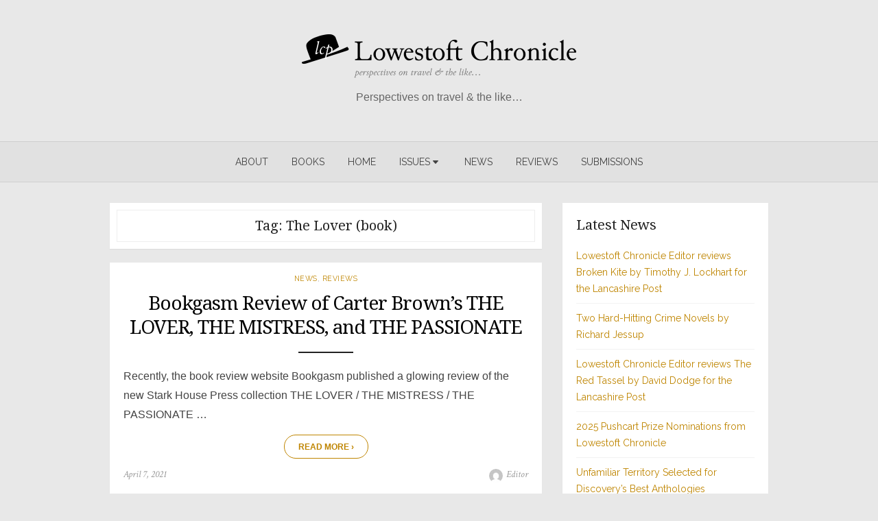

--- FILE ---
content_type: text/html; charset=UTF-8
request_url: https://lowestoftchronicle.com/tag/the-lover-book/
body_size: 39974
content:
<!DOCTYPE html>
<html lang="en-US">
<head>
	<meta charset="UTF-8">
	<meta name="viewport" content="width=device-width, initial-scale=1">
	<link rel="profile" href="http://gmpg.org/xfn/11">
		<meta name='robots' content='index, follow, max-image-preview:large, max-snippet:-1, max-video-preview:-1' />
	<style>img:is([sizes="auto" i], [sizes^="auto," i]) { contain-intrinsic-size: 3000px 1500px }</style>
	
	<!-- This site is optimized with the Yoast SEO Premium plugin v25.2 (Yoast SEO v26.8) - https://yoast.com/product/yoast-seo-premium-wordpress/ -->
	<title>The Lover (book) Archives - Lowestoft Chronicle</title>
	<link rel="canonical" href="https://lowestoftchronicle.com/tag/the-lover-book/" />
	<meta property="og:locale" content="en_US" />
	<meta property="og:type" content="article" />
	<meta property="og:title" content="The Lover (book) Archives" />
	<meta property="og:url" content="https://lowestoftchronicle.com/tag/the-lover-book/" />
	<meta property="og:site_name" content="Lowestoft Chronicle" />
	<meta name="twitter:card" content="summary_large_image" />
	<meta name="twitter:site" content="@N_Litchfield" />
	<script type="application/ld+json" class="yoast-schema-graph">{"@context":"https://schema.org","@graph":[{"@type":"CollectionPage","@id":"https://lowestoftchronicle.com/tag/the-lover-book/","url":"https://lowestoftchronicle.com/tag/the-lover-book/","name":"The Lover (book) Archives - Lowestoft Chronicle","isPartOf":{"@id":"https://lowestoftchronicle.com/#website"},"breadcrumb":{"@id":"https://lowestoftchronicle.com/tag/the-lover-book/#breadcrumb"},"inLanguage":"en-US"},{"@type":"BreadcrumbList","@id":"https://lowestoftchronicle.com/tag/the-lover-book/#breadcrumb","itemListElement":[{"@type":"ListItem","position":1,"name":"Home","item":"https://lowestoftchronicle.com/"},{"@type":"ListItem","position":2,"name":"The Lover (book)"}]},{"@type":"WebSite","@id":"https://lowestoftchronicle.com/#website","url":"https://lowestoftchronicle.com/","name":"Lowestoft Chronicle","description":"Perspectives on travel &amp; the like...","publisher":{"@id":"https://lowestoftchronicle.com/#organization"},"potentialAction":[{"@type":"SearchAction","target":{"@type":"EntryPoint","urlTemplate":"https://lowestoftchronicle.com/?s={search_term_string}"},"query-input":{"@type":"PropertyValueSpecification","valueRequired":true,"valueName":"search_term_string"}}],"inLanguage":"en-US"},{"@type":"Organization","@id":"https://lowestoftchronicle.com/#organization","name":"Lowestoft Chronicle Press","url":"https://lowestoftchronicle.com/","logo":{"@type":"ImageObject","inLanguage":"en-US","@id":"https://lowestoftchronicle.com/#/schema/logo/image/","url":"https://lowestoftchronicle.com/wp-content/uploads/2017/10/cropped-cropped-LowestoftChronicleLogo_web.png","contentUrl":"https://lowestoftchronicle.com/wp-content/uploads/2017/10/cropped-cropped-LowestoftChronicleLogo_web.png","width":400,"height":65,"caption":"Lowestoft Chronicle Press"},"image":{"@id":"https://lowestoftchronicle.com/#/schema/logo/image/"},"sameAs":["https://www.facebook.com/Lowestoft-Chronicle-219077070766/","https://x.com/N_Litchfield"],"description":"Founded in September 2009, Lowestoft Chronicle is a quarterly online literary magazine publishing flash fiction, short stories, poetry, interviews, and creative non-fiction. Preference is given to humorous submissions with an emphasis on travel. An anthology of the best work is published annually.","email":"editor@lowestoftchronicle.com"}]}</script>
	<!-- / Yoast SEO Premium plugin. -->


<link rel='dns-prefetch' href='//js.stripe.com' />
<link rel='dns-prefetch' href='//fonts.googleapis.com' />
<link href='https://fonts.gstatic.com' crossorigin rel='preconnect' />
<link rel="alternate" type="application/rss+xml" title="Lowestoft Chronicle &raquo; Feed" href="https://lowestoftchronicle.com/feed/" />
<link rel="alternate" type="application/rss+xml" title="Lowestoft Chronicle &raquo; The Lover (book) Tag Feed" href="https://lowestoftchronicle.com/tag/the-lover-book/feed/" />
<script type="text/javascript">
/* <![CDATA[ */
window._wpemojiSettings = {"baseUrl":"https:\/\/s.w.org\/images\/core\/emoji\/16.0.1\/72x72\/","ext":".png","svgUrl":"https:\/\/s.w.org\/images\/core\/emoji\/16.0.1\/svg\/","svgExt":".svg","source":{"concatemoji":"https:\/\/lowestoftchronicle.com\/wp-includes\/js\/wp-emoji-release.min.js?ver=6.8.3"}};
/*! This file is auto-generated */
!function(s,n){var o,i,e;function c(e){try{var t={supportTests:e,timestamp:(new Date).valueOf()};sessionStorage.setItem(o,JSON.stringify(t))}catch(e){}}function p(e,t,n){e.clearRect(0,0,e.canvas.width,e.canvas.height),e.fillText(t,0,0);var t=new Uint32Array(e.getImageData(0,0,e.canvas.width,e.canvas.height).data),a=(e.clearRect(0,0,e.canvas.width,e.canvas.height),e.fillText(n,0,0),new Uint32Array(e.getImageData(0,0,e.canvas.width,e.canvas.height).data));return t.every(function(e,t){return e===a[t]})}function u(e,t){e.clearRect(0,0,e.canvas.width,e.canvas.height),e.fillText(t,0,0);for(var n=e.getImageData(16,16,1,1),a=0;a<n.data.length;a++)if(0!==n.data[a])return!1;return!0}function f(e,t,n,a){switch(t){case"flag":return n(e,"\ud83c\udff3\ufe0f\u200d\u26a7\ufe0f","\ud83c\udff3\ufe0f\u200b\u26a7\ufe0f")?!1:!n(e,"\ud83c\udde8\ud83c\uddf6","\ud83c\udde8\u200b\ud83c\uddf6")&&!n(e,"\ud83c\udff4\udb40\udc67\udb40\udc62\udb40\udc65\udb40\udc6e\udb40\udc67\udb40\udc7f","\ud83c\udff4\u200b\udb40\udc67\u200b\udb40\udc62\u200b\udb40\udc65\u200b\udb40\udc6e\u200b\udb40\udc67\u200b\udb40\udc7f");case"emoji":return!a(e,"\ud83e\udedf")}return!1}function g(e,t,n,a){var r="undefined"!=typeof WorkerGlobalScope&&self instanceof WorkerGlobalScope?new OffscreenCanvas(300,150):s.createElement("canvas"),o=r.getContext("2d",{willReadFrequently:!0}),i=(o.textBaseline="top",o.font="600 32px Arial",{});return e.forEach(function(e){i[e]=t(o,e,n,a)}),i}function t(e){var t=s.createElement("script");t.src=e,t.defer=!0,s.head.appendChild(t)}"undefined"!=typeof Promise&&(o="wpEmojiSettingsSupports",i=["flag","emoji"],n.supports={everything:!0,everythingExceptFlag:!0},e=new Promise(function(e){s.addEventListener("DOMContentLoaded",e,{once:!0})}),new Promise(function(t){var n=function(){try{var e=JSON.parse(sessionStorage.getItem(o));if("object"==typeof e&&"number"==typeof e.timestamp&&(new Date).valueOf()<e.timestamp+604800&&"object"==typeof e.supportTests)return e.supportTests}catch(e){}return null}();if(!n){if("undefined"!=typeof Worker&&"undefined"!=typeof OffscreenCanvas&&"undefined"!=typeof URL&&URL.createObjectURL&&"undefined"!=typeof Blob)try{var e="postMessage("+g.toString()+"("+[JSON.stringify(i),f.toString(),p.toString(),u.toString()].join(",")+"));",a=new Blob([e],{type:"text/javascript"}),r=new Worker(URL.createObjectURL(a),{name:"wpTestEmojiSupports"});return void(r.onmessage=function(e){c(n=e.data),r.terminate(),t(n)})}catch(e){}c(n=g(i,f,p,u))}t(n)}).then(function(e){for(var t in e)n.supports[t]=e[t],n.supports.everything=n.supports.everything&&n.supports[t],"flag"!==t&&(n.supports.everythingExceptFlag=n.supports.everythingExceptFlag&&n.supports[t]);n.supports.everythingExceptFlag=n.supports.everythingExceptFlag&&!n.supports.flag,n.DOMReady=!1,n.readyCallback=function(){n.DOMReady=!0}}).then(function(){return e}).then(function(){var e;n.supports.everything||(n.readyCallback(),(e=n.source||{}).concatemoji?t(e.concatemoji):e.wpemoji&&e.twemoji&&(t(e.twemoji),t(e.wpemoji)))}))}((window,document),window._wpemojiSettings);
/* ]]> */
</script>
<style id='wp-emoji-styles-inline-css' type='text/css'>

	img.wp-smiley, img.emoji {
		display: inline !important;
		border: none !important;
		box-shadow: none !important;
		height: 1em !important;
		width: 1em !important;
		margin: 0 0.07em !important;
		vertical-align: -0.1em !important;
		background: none !important;
		padding: 0 !important;
	}
</style>
<link rel='stylesheet' id='wp-block-library-css' href='https://lowestoftchronicle.com/wp-includes/css/dist/block-library/style.min.css?ver=6.8.3' type='text/css' media='all' />
<style id='classic-theme-styles-inline-css' type='text/css'>
/*! This file is auto-generated */
.wp-block-button__link{color:#fff;background-color:#32373c;border-radius:9999px;box-shadow:none;text-decoration:none;padding:calc(.667em + 2px) calc(1.333em + 2px);font-size:1.125em}.wp-block-file__button{background:#32373c;color:#fff;text-decoration:none}
</style>
<style id='global-styles-inline-css' type='text/css'>
:root{--wp--preset--aspect-ratio--square: 1;--wp--preset--aspect-ratio--4-3: 4/3;--wp--preset--aspect-ratio--3-4: 3/4;--wp--preset--aspect-ratio--3-2: 3/2;--wp--preset--aspect-ratio--2-3: 2/3;--wp--preset--aspect-ratio--16-9: 16/9;--wp--preset--aspect-ratio--9-16: 9/16;--wp--preset--color--black: #000000;--wp--preset--color--cyan-bluish-gray: #abb8c3;--wp--preset--color--white: #ffffff;--wp--preset--color--pale-pink: #f78da7;--wp--preset--color--vivid-red: #cf2e2e;--wp--preset--color--luminous-vivid-orange: #ff6900;--wp--preset--color--luminous-vivid-amber: #fcb900;--wp--preset--color--light-green-cyan: #7bdcb5;--wp--preset--color--vivid-green-cyan: #00d084;--wp--preset--color--pale-cyan-blue: #8ed1fc;--wp--preset--color--vivid-cyan-blue: #0693e3;--wp--preset--color--vivid-purple: #9b51e0;--wp--preset--color--medium-gray: #444444;--wp--preset--color--light-gray: #999999;--wp--preset--color--accent: #bf8500;--wp--preset--gradient--vivid-cyan-blue-to-vivid-purple: linear-gradient(135deg,rgba(6,147,227,1) 0%,rgb(155,81,224) 100%);--wp--preset--gradient--light-green-cyan-to-vivid-green-cyan: linear-gradient(135deg,rgb(122,220,180) 0%,rgb(0,208,130) 100%);--wp--preset--gradient--luminous-vivid-amber-to-luminous-vivid-orange: linear-gradient(135deg,rgba(252,185,0,1) 0%,rgba(255,105,0,1) 100%);--wp--preset--gradient--luminous-vivid-orange-to-vivid-red: linear-gradient(135deg,rgba(255,105,0,1) 0%,rgb(207,46,46) 100%);--wp--preset--gradient--very-light-gray-to-cyan-bluish-gray: linear-gradient(135deg,rgb(238,238,238) 0%,rgb(169,184,195) 100%);--wp--preset--gradient--cool-to-warm-spectrum: linear-gradient(135deg,rgb(74,234,220) 0%,rgb(151,120,209) 20%,rgb(207,42,186) 40%,rgb(238,44,130) 60%,rgb(251,105,98) 80%,rgb(254,248,76) 100%);--wp--preset--gradient--blush-light-purple: linear-gradient(135deg,rgb(255,206,236) 0%,rgb(152,150,240) 100%);--wp--preset--gradient--blush-bordeaux: linear-gradient(135deg,rgb(254,205,165) 0%,rgb(254,45,45) 50%,rgb(107,0,62) 100%);--wp--preset--gradient--luminous-dusk: linear-gradient(135deg,rgb(255,203,112) 0%,rgb(199,81,192) 50%,rgb(65,88,208) 100%);--wp--preset--gradient--pale-ocean: linear-gradient(135deg,rgb(255,245,203) 0%,rgb(182,227,212) 50%,rgb(51,167,181) 100%);--wp--preset--gradient--electric-grass: linear-gradient(135deg,rgb(202,248,128) 0%,rgb(113,206,126) 100%);--wp--preset--gradient--midnight: linear-gradient(135deg,rgb(2,3,129) 0%,rgb(40,116,252) 100%);--wp--preset--font-size--small: 14px;--wp--preset--font-size--medium: 20px;--wp--preset--font-size--large: 28px;--wp--preset--font-size--x-large: 42px;--wp--preset--font-size--normal: 16px;--wp--preset--font-size--huge: 32px;--wp--preset--spacing--20: 0.44rem;--wp--preset--spacing--30: 0.67rem;--wp--preset--spacing--40: 1rem;--wp--preset--spacing--50: 1.5rem;--wp--preset--spacing--60: 2.25rem;--wp--preset--spacing--70: 3.38rem;--wp--preset--spacing--80: 5.06rem;--wp--preset--shadow--natural: 6px 6px 9px rgba(0, 0, 0, 0.2);--wp--preset--shadow--deep: 12px 12px 50px rgba(0, 0, 0, 0.4);--wp--preset--shadow--sharp: 6px 6px 0px rgba(0, 0, 0, 0.2);--wp--preset--shadow--outlined: 6px 6px 0px -3px rgba(255, 255, 255, 1), 6px 6px rgba(0, 0, 0, 1);--wp--preset--shadow--crisp: 6px 6px 0px rgba(0, 0, 0, 1);}:where(.is-layout-flex){gap: 0.5em;}:where(.is-layout-grid){gap: 0.5em;}body .is-layout-flex{display: flex;}.is-layout-flex{flex-wrap: wrap;align-items: center;}.is-layout-flex > :is(*, div){margin: 0;}body .is-layout-grid{display: grid;}.is-layout-grid > :is(*, div){margin: 0;}:where(.wp-block-columns.is-layout-flex){gap: 2em;}:where(.wp-block-columns.is-layout-grid){gap: 2em;}:where(.wp-block-post-template.is-layout-flex){gap: 1.25em;}:where(.wp-block-post-template.is-layout-grid){gap: 1.25em;}.has-black-color{color: var(--wp--preset--color--black) !important;}.has-cyan-bluish-gray-color{color: var(--wp--preset--color--cyan-bluish-gray) !important;}.has-white-color{color: var(--wp--preset--color--white) !important;}.has-pale-pink-color{color: var(--wp--preset--color--pale-pink) !important;}.has-vivid-red-color{color: var(--wp--preset--color--vivid-red) !important;}.has-luminous-vivid-orange-color{color: var(--wp--preset--color--luminous-vivid-orange) !important;}.has-luminous-vivid-amber-color{color: var(--wp--preset--color--luminous-vivid-amber) !important;}.has-light-green-cyan-color{color: var(--wp--preset--color--light-green-cyan) !important;}.has-vivid-green-cyan-color{color: var(--wp--preset--color--vivid-green-cyan) !important;}.has-pale-cyan-blue-color{color: var(--wp--preset--color--pale-cyan-blue) !important;}.has-vivid-cyan-blue-color{color: var(--wp--preset--color--vivid-cyan-blue) !important;}.has-vivid-purple-color{color: var(--wp--preset--color--vivid-purple) !important;}.has-black-background-color{background-color: var(--wp--preset--color--black) !important;}.has-cyan-bluish-gray-background-color{background-color: var(--wp--preset--color--cyan-bluish-gray) !important;}.has-white-background-color{background-color: var(--wp--preset--color--white) !important;}.has-pale-pink-background-color{background-color: var(--wp--preset--color--pale-pink) !important;}.has-vivid-red-background-color{background-color: var(--wp--preset--color--vivid-red) !important;}.has-luminous-vivid-orange-background-color{background-color: var(--wp--preset--color--luminous-vivid-orange) !important;}.has-luminous-vivid-amber-background-color{background-color: var(--wp--preset--color--luminous-vivid-amber) !important;}.has-light-green-cyan-background-color{background-color: var(--wp--preset--color--light-green-cyan) !important;}.has-vivid-green-cyan-background-color{background-color: var(--wp--preset--color--vivid-green-cyan) !important;}.has-pale-cyan-blue-background-color{background-color: var(--wp--preset--color--pale-cyan-blue) !important;}.has-vivid-cyan-blue-background-color{background-color: var(--wp--preset--color--vivid-cyan-blue) !important;}.has-vivid-purple-background-color{background-color: var(--wp--preset--color--vivid-purple) !important;}.has-black-border-color{border-color: var(--wp--preset--color--black) !important;}.has-cyan-bluish-gray-border-color{border-color: var(--wp--preset--color--cyan-bluish-gray) !important;}.has-white-border-color{border-color: var(--wp--preset--color--white) !important;}.has-pale-pink-border-color{border-color: var(--wp--preset--color--pale-pink) !important;}.has-vivid-red-border-color{border-color: var(--wp--preset--color--vivid-red) !important;}.has-luminous-vivid-orange-border-color{border-color: var(--wp--preset--color--luminous-vivid-orange) !important;}.has-luminous-vivid-amber-border-color{border-color: var(--wp--preset--color--luminous-vivid-amber) !important;}.has-light-green-cyan-border-color{border-color: var(--wp--preset--color--light-green-cyan) !important;}.has-vivid-green-cyan-border-color{border-color: var(--wp--preset--color--vivid-green-cyan) !important;}.has-pale-cyan-blue-border-color{border-color: var(--wp--preset--color--pale-cyan-blue) !important;}.has-vivid-cyan-blue-border-color{border-color: var(--wp--preset--color--vivid-cyan-blue) !important;}.has-vivid-purple-border-color{border-color: var(--wp--preset--color--vivid-purple) !important;}.has-vivid-cyan-blue-to-vivid-purple-gradient-background{background: var(--wp--preset--gradient--vivid-cyan-blue-to-vivid-purple) !important;}.has-light-green-cyan-to-vivid-green-cyan-gradient-background{background: var(--wp--preset--gradient--light-green-cyan-to-vivid-green-cyan) !important;}.has-luminous-vivid-amber-to-luminous-vivid-orange-gradient-background{background: var(--wp--preset--gradient--luminous-vivid-amber-to-luminous-vivid-orange) !important;}.has-luminous-vivid-orange-to-vivid-red-gradient-background{background: var(--wp--preset--gradient--luminous-vivid-orange-to-vivid-red) !important;}.has-very-light-gray-to-cyan-bluish-gray-gradient-background{background: var(--wp--preset--gradient--very-light-gray-to-cyan-bluish-gray) !important;}.has-cool-to-warm-spectrum-gradient-background{background: var(--wp--preset--gradient--cool-to-warm-spectrum) !important;}.has-blush-light-purple-gradient-background{background: var(--wp--preset--gradient--blush-light-purple) !important;}.has-blush-bordeaux-gradient-background{background: var(--wp--preset--gradient--blush-bordeaux) !important;}.has-luminous-dusk-gradient-background{background: var(--wp--preset--gradient--luminous-dusk) !important;}.has-pale-ocean-gradient-background{background: var(--wp--preset--gradient--pale-ocean) !important;}.has-electric-grass-gradient-background{background: var(--wp--preset--gradient--electric-grass) !important;}.has-midnight-gradient-background{background: var(--wp--preset--gradient--midnight) !important;}.has-small-font-size{font-size: var(--wp--preset--font-size--small) !important;}.has-medium-font-size{font-size: var(--wp--preset--font-size--medium) !important;}.has-large-font-size{font-size: var(--wp--preset--font-size--large) !important;}.has-x-large-font-size{font-size: var(--wp--preset--font-size--x-large) !important;}
:where(.wp-block-post-template.is-layout-flex){gap: 1.25em;}:where(.wp-block-post-template.is-layout-grid){gap: 1.25em;}
:where(.wp-block-columns.is-layout-flex){gap: 2em;}:where(.wp-block-columns.is-layout-grid){gap: 2em;}
:root :where(.wp-block-pullquote){font-size: 1.5em;line-height: 1.6;}
</style>
<link rel='stylesheet' id='wpedon-css' href='https://lowestoftchronicle.com/wp-content/plugins/easy-paypal-donation/assets/css/wpedon.css?ver=1.5.3' type='text/css' media='all' />
<style id='responsive-menu-inline-css' type='text/css'>
/** This file is major component of this plugin so please don't try to edit here. */
#rmp_menu_trigger-5236 {
  width: 40px;
  height: 40px;
  position: fixed;
  top: 15px;
  border-radius: 5px;
  display: none;
  text-decoration: none;
  right: 5%;
  background: #000000;
  transition: transform 0.5s, background-color 0.5s;
}
#rmp_menu_trigger-5236:hover, #rmp_menu_trigger-5236:focus {
  background: #000000;
  text-decoration: unset;
}
#rmp_menu_trigger-5236.is-active {
  background: #000000;
}
#rmp_menu_trigger-5236 .rmp-trigger-box {
  width: 15px;
  color: #ffffff;
}
#rmp_menu_trigger-5236 .rmp-trigger-icon-active, #rmp_menu_trigger-5236 .rmp-trigger-text-open {
  display: none;
}
#rmp_menu_trigger-5236.is-active .rmp-trigger-icon-active, #rmp_menu_trigger-5236.is-active .rmp-trigger-text-open {
  display: inline;
}
#rmp_menu_trigger-5236.is-active .rmp-trigger-icon-inactive, #rmp_menu_trigger-5236.is-active .rmp-trigger-text {
  display: none;
}
#rmp_menu_trigger-5236 .rmp-trigger-label {
  color: #ffffff;
  pointer-events: none;
  line-height: 13px;
  font-family: inherit;
  font-size: 14px;
  display: inline;
  text-transform: inherit;
}
#rmp_menu_trigger-5236 .rmp-trigger-label.rmp-trigger-label-top {
  display: block;
  margin-bottom: 12px;
}
#rmp_menu_trigger-5236 .rmp-trigger-label.rmp-trigger-label-bottom {
  display: block;
  margin-top: 12px;
}
#rmp_menu_trigger-5236 .responsive-menu-pro-inner {
  display: block;
}
#rmp_menu_trigger-5236 .rmp-trigger-icon-inactive .rmp-font-icon {
  color: #ffffff;
}
#rmp_menu_trigger-5236 .responsive-menu-pro-inner, #rmp_menu_trigger-5236 .responsive-menu-pro-inner::before, #rmp_menu_trigger-5236 .responsive-menu-pro-inner::after {
  width: 15px;
  height: 3px;
  background-color: #ffffff;
  border-radius: 4px;
  position: absolute;
}
#rmp_menu_trigger-5236 .rmp-trigger-icon-active .rmp-font-icon {
  color: #ffffff;
}
#rmp_menu_trigger-5236.is-active .responsive-menu-pro-inner, #rmp_menu_trigger-5236.is-active .responsive-menu-pro-inner::before, #rmp_menu_trigger-5236.is-active .responsive-menu-pro-inner::after {
  background-color: #ffffff;
}
#rmp_menu_trigger-5236:hover .rmp-trigger-icon-inactive .rmp-font-icon {
  color: #ffffff;
}
#rmp_menu_trigger-5236:not(.is-active):hover .responsive-menu-pro-inner, #rmp_menu_trigger-5236:not(.is-active):hover .responsive-menu-pro-inner::before, #rmp_menu_trigger-5236:not(.is-active):hover .responsive-menu-pro-inner::after {
  background-color: #ffffff;
}
#rmp_menu_trigger-5236 .responsive-menu-pro-inner::before {
  top: 10px;
}
#rmp_menu_trigger-5236 .responsive-menu-pro-inner::after {
  bottom: 10px;
}
#rmp_menu_trigger-5236.is-active .responsive-menu-pro-inner::after {
  bottom: 0;
}
/* Hamburger menu styling */
@media screen and (max-width: 992px) {
  /** Menu Title Style */
  /** Menu Additional Content Style */
  #menu-toggle {
    display: none !important;
  }
  #rmp_menu_trigger-5236 {
    display: block;
  }
  #rmp-container-5236 {
    position: fixed;
    top: 0;
    margin: 0;
    transition: transform 0.5s;
    overflow: auto;
    display: block;
    width: 75%;
    background-color: #212121;
    background-image: url("");
    height: 100%;
    left: 0;
    padding-top: 0px;
    padding-left: 0px;
    padding-bottom: 0px;
    padding-right: 0px;
  }
  #rmp-menu-wrap-5236 {
    padding-top: 0px;
    padding-left: 0px;
    padding-bottom: 0px;
    padding-right: 0px;
    background-color: #212121;
  }
  #rmp-menu-wrap-5236 .rmp-menu, #rmp-menu-wrap-5236 .rmp-submenu {
    width: 100%;
    box-sizing: border-box;
    margin: 0;
    padding: 0;
  }
  #rmp-menu-wrap-5236 .rmp-submenu-depth-1 .rmp-menu-item-link {
    padding-left: 10%;
  }
  #rmp-menu-wrap-5236 .rmp-submenu-depth-2 .rmp-menu-item-link {
    padding-left: 15%;
  }
  #rmp-menu-wrap-5236 .rmp-submenu-depth-3 .rmp-menu-item-link {
    padding-left: 20%;
  }
  #rmp-menu-wrap-5236 .rmp-submenu-depth-4 .rmp-menu-item-link {
    padding-left: 25%;
  }
  #rmp-menu-wrap-5236 .rmp-submenu.rmp-submenu-open {
    display: block;
  }
  #rmp-menu-wrap-5236 .rmp-menu-item {
    width: 100%;
    list-style: none;
    margin: 0;
  }
  #rmp-menu-wrap-5236 .rmp-menu-item-link {
    height: 40px;
    line-height: 40px;
    font-size: 13px;
    border-bottom: 1px solid #212121;
    font-family: inherit;
    color: #ffffff;
    text-align: left;
    background-color: #212121;
    font-weight: normal;
    letter-spacing: 0px;
    display: block;
    box-sizing: border-box;
    width: 100%;
    text-decoration: none;
    position: relative;
    overflow: hidden;
    transition: background-color 0.5s, border-color 0.5s, 0.5s;
    padding: 0 5%;
    padding-right: 50px;
  }
  #rmp-menu-wrap-5236 .rmp-menu-item-link:after, #rmp-menu-wrap-5236 .rmp-menu-item-link:before {
    display: none;
  }
  #rmp-menu-wrap-5236 .rmp-menu-item-link:hover, #rmp-menu-wrap-5236 .rmp-menu-item-link:focus {
    color: #ffffff;
    border-color: #212121;
    background-color: #3f3f3f;
  }
  #rmp-menu-wrap-5236 .rmp-menu-item-link:focus {
    outline: none;
    border-color: unset;
    box-shadow: unset;
  }
  #rmp-menu-wrap-5236 .rmp-menu-item-link .rmp-font-icon {
    height: 40px;
    line-height: 40px;
    margin-right: 10px;
    font-size: 13px;
  }
  #rmp-menu-wrap-5236 .rmp-menu-current-item .rmp-menu-item-link {
    color: #ffffff;
    border-color: #212121;
    background-color: #212121;
  }
  #rmp-menu-wrap-5236 .rmp-menu-current-item .rmp-menu-item-link:hover, #rmp-menu-wrap-5236 .rmp-menu-current-item .rmp-menu-item-link:focus {
    color: #ffffff;
    border-color: #3f3f3f;
    background-color: #3f3f3f;
  }
  #rmp-menu-wrap-5236 .rmp-menu-subarrow {
    position: absolute;
    top: 0;
    bottom: 0;
    text-align: center;
    overflow: hidden;
    background-size: cover;
    overflow: hidden;
    right: 0;
    border-left-style: solid;
    border-left-color: #212121;
    border-left-width: 1px;
    height: 40px;
    width: 40px;
    color: #ffffff;
    background-color: #212121;
  }
  #rmp-menu-wrap-5236 .rmp-menu-subarrow svg {
    fill: #ffffff;
  }
  #rmp-menu-wrap-5236 .rmp-menu-subarrow:hover {
    color: #ffffff;
    border-color: #3f3f3f;
    background-color: #3f3f3f;
  }
  #rmp-menu-wrap-5236 .rmp-menu-subarrow:hover svg {
    fill: #ffffff;
  }
  #rmp-menu-wrap-5236 .rmp-menu-subarrow .rmp-font-icon {
    margin-right: unset;
  }
  #rmp-menu-wrap-5236 .rmp-menu-subarrow * {
    vertical-align: middle;
    line-height: 40px;
  }
  #rmp-menu-wrap-5236 .rmp-menu-subarrow-active {
    display: block;
    background-size: cover;
    color: #ffffff;
    border-color: #212121;
    background-color: #212121;
  }
  #rmp-menu-wrap-5236 .rmp-menu-subarrow-active svg {
    fill: #ffffff;
  }
  #rmp-menu-wrap-5236 .rmp-menu-subarrow-active:hover {
    color: #ffffff;
    border-color: #3f3f3f;
    background-color: #3f3f3f;
  }
  #rmp-menu-wrap-5236 .rmp-menu-subarrow-active:hover svg {
    fill: #ffffff;
  }
  #rmp-menu-wrap-5236 .rmp-submenu {
    display: none;
  }
  #rmp-menu-wrap-5236 .rmp-submenu .rmp-menu-item-link {
    height: 40px;
    line-height: 40px;
    letter-spacing: 0px;
    font-size: 13px;
    border-bottom: 0px solid #1d4354;
    font-family: inherit;
    font-weight: normal;
    color: #fff;
    text-align: left;
    background-color: inherit;
  }
  #rmp-menu-wrap-5236 .rmp-submenu .rmp-menu-item-link:hover, #rmp-menu-wrap-5236 .rmp-submenu .rmp-menu-item-link:focus {
    color: #fff;
    border-color: #1d4354;
    background-color: inherit;
  }
  #rmp-menu-wrap-5236 .rmp-submenu .rmp-menu-current-item .rmp-menu-item-link {
    color: #fff;
    border-color: #1d4354;
    background-color: inherit;
  }
  #rmp-menu-wrap-5236 .rmp-submenu .rmp-menu-current-item .rmp-menu-item-link:hover, #rmp-menu-wrap-5236 .rmp-submenu .rmp-menu-current-item .rmp-menu-item-link:focus {
    color: #fff;
    border-color: #3f3f3f;
    background-color: inherit;
  }
  #rmp-menu-wrap-5236 .rmp-submenu .rmp-menu-subarrow {
    right: 0;
    border-right: unset;
    border-left-style: solid;
    border-left-color: #1d4354;
    border-left-width: 1px;
    height: 39px;
    line-height: 39px;
    width: 40px;
    color: #fff;
    background-color: inherit;
  }
  #rmp-menu-wrap-5236 .rmp-submenu .rmp-menu-subarrow:hover {
    color: #fff;
    border-color: #3f3f3f;
    background-color: inherit;
  }
  #rmp-menu-wrap-5236 .rmp-submenu .rmp-menu-subarrow-active {
    color: #fff;
    border-color: #1d4354;
    background-color: inherit;
  }
  #rmp-menu-wrap-5236 .rmp-submenu .rmp-menu-subarrow-active:hover {
    color: #fff;
    border-color: #3f3f3f;
    background-color: inherit;
  }
  #rmp-menu-wrap-5236 .rmp-menu-item-description {
    margin: 0;
    padding: 5px 5%;
    opacity: 0.8;
    color: #ffffff;
  }
  #rmp-search-box-5236 {
    display: block;
    padding-top: 0px;
    padding-left: 5%;
    padding-bottom: 0px;
    padding-right: 5%;
  }
  #rmp-search-box-5236 .rmp-search-form {
    margin: 0;
  }
  #rmp-search-box-5236 .rmp-search-box {
    background: #ffffff;
    border: 1px solid #dadada;
    color: #333333;
    width: 100%;
    padding: 0 5%;
    border-radius: 30px;
    height: 45px;
    -webkit-appearance: none;
  }
  #rmp-search-box-5236 .rmp-search-box::placeholder {
    color: #c7c7cd;
  }
  #rmp-search-box-5236 .rmp-search-box:focus {
    background-color: #ffffff;
    outline: 2px solid #dadada;
    color: #333333;
  }
  #rmp-menu-title-5236 {
    background-color: #212121;
    color: #ffffff;
    text-align: center;
    font-size: 13px;
    padding-top: 10%;
    padding-left: 5%;
    padding-bottom: 0%;
    padding-right: 5%;
    font-weight: 400;
    transition: background-color 0.5s, border-color 0.5s, color 0.5s;
  }
  #rmp-menu-title-5236:hover {
    background-color: #212121;
    color: #ffffff;
  }
  #rmp-menu-title-5236 > .rmp-menu-title-link {
    color: #ffffff;
    width: 100%;
    background-color: unset;
    text-decoration: none;
  }
  #rmp-menu-title-5236 > .rmp-menu-title-link:hover {
    color: #ffffff;
  }
  #rmp-menu-title-5236 .rmp-font-icon {
    font-size: 13px;
  }
  #rmp-menu-additional-content-5236 {
    padding-top: 0px;
    padding-left: 5%;
    padding-bottom: 0px;
    padding-right: 5%;
    color: #ffffff;
    text-align: center;
    font-size: 16px;
  }
}
/**
This file contents common styling of menus.
*/
.rmp-container {
  display: none;
  visibility: visible;
  padding: 0px 0px 0px 0px;
  z-index: 99998;
  transition: all 0.3s;
  /** Scrolling bar in menu setting box **/
}
.rmp-container.rmp-fade-top, .rmp-container.rmp-fade-left, .rmp-container.rmp-fade-right, .rmp-container.rmp-fade-bottom {
  display: none;
}
.rmp-container.rmp-slide-left, .rmp-container.rmp-push-left {
  transform: translateX(-100%);
  -ms-transform: translateX(-100%);
  -webkit-transform: translateX(-100%);
  -moz-transform: translateX(-100%);
}
.rmp-container.rmp-slide-left.rmp-menu-open, .rmp-container.rmp-push-left.rmp-menu-open {
  transform: translateX(0);
  -ms-transform: translateX(0);
  -webkit-transform: translateX(0);
  -moz-transform: translateX(0);
}
.rmp-container.rmp-slide-right, .rmp-container.rmp-push-right {
  transform: translateX(100%);
  -ms-transform: translateX(100%);
  -webkit-transform: translateX(100%);
  -moz-transform: translateX(100%);
}
.rmp-container.rmp-slide-right.rmp-menu-open, .rmp-container.rmp-push-right.rmp-menu-open {
  transform: translateX(0);
  -ms-transform: translateX(0);
  -webkit-transform: translateX(0);
  -moz-transform: translateX(0);
}
.rmp-container.rmp-slide-top, .rmp-container.rmp-push-top {
  transform: translateY(-100%);
  -ms-transform: translateY(-100%);
  -webkit-transform: translateY(-100%);
  -moz-transform: translateY(-100%);
}
.rmp-container.rmp-slide-top.rmp-menu-open, .rmp-container.rmp-push-top.rmp-menu-open {
  transform: translateY(0);
  -ms-transform: translateY(0);
  -webkit-transform: translateY(0);
  -moz-transform: translateY(0);
}
.rmp-container.rmp-slide-bottom, .rmp-container.rmp-push-bottom {
  transform: translateY(100%);
  -ms-transform: translateY(100%);
  -webkit-transform: translateY(100%);
  -moz-transform: translateY(100%);
}
.rmp-container.rmp-slide-bottom.rmp-menu-open, .rmp-container.rmp-push-bottom.rmp-menu-open {
  transform: translateX(0);
  -ms-transform: translateX(0);
  -webkit-transform: translateX(0);
  -moz-transform: translateX(0);
}
.rmp-container::-webkit-scrollbar {
  width: 0px;
}
.rmp-container ::-webkit-scrollbar-track {
  box-shadow: inset 0 0 5px transparent;
}
.rmp-container ::-webkit-scrollbar-thumb {
  background: transparent;
}
.rmp-container ::-webkit-scrollbar-thumb:hover {
  background: transparent;
}
.rmp-container .rmp-menu-wrap .rmp-menu {
  transition: none;
  border-radius: 0;
  box-shadow: none;
  background: none;
  border: 0;
  bottom: auto;
  box-sizing: border-box;
  clip: auto;
  color: #666;
  display: block;
  float: none;
  font-family: inherit;
  font-size: 14px;
  height: auto;
  left: auto;
  line-height: 1.7;
  list-style-type: none;
  margin: 0;
  min-height: auto;
  max-height: none;
  opacity: 1;
  outline: none;
  overflow: visible;
  padding: 0;
  position: relative;
  pointer-events: auto;
  right: auto;
  text-align: left;
  text-decoration: none;
  text-indent: 0;
  text-transform: none;
  transform: none;
  top: auto;
  visibility: inherit;
  width: auto;
  word-wrap: break-word;
  white-space: normal;
}
.rmp-container .rmp-menu-additional-content {
  display: block;
  word-break: break-word;
}
.rmp-container .rmp-menu-title {
  display: flex;
  flex-direction: column;
}
.rmp-container .rmp-menu-title .rmp-menu-title-image {
  max-width: 100%;
  margin-bottom: 15px;
  display: block;
  margin: auto;
  margin-bottom: 15px;
}
button.rmp_menu_trigger {
  z-index: 999999;
  overflow: hidden;
  outline: none;
  border: 0;
  display: none;
  margin: 0;
  transition: transform 0.5s, background-color 0.5s;
  padding: 0;
}
button.rmp_menu_trigger .responsive-menu-pro-inner::before, button.rmp_menu_trigger .responsive-menu-pro-inner::after {
  content: "";
  display: block;
}
button.rmp_menu_trigger .responsive-menu-pro-inner::before {
  top: 10px;
}
button.rmp_menu_trigger .responsive-menu-pro-inner::after {
  bottom: 10px;
}
button.rmp_menu_trigger .rmp-trigger-box {
  width: 40px;
  display: inline-block;
  position: relative;
  pointer-events: none;
  vertical-align: super;
}
.admin-bar .rmp-container, .admin-bar .rmp_menu_trigger {
  margin-top: 32px !important;
}
@media screen and (max-width: 782px) {
  .admin-bar .rmp-container, .admin-bar .rmp_menu_trigger {
    margin-top: 46px !important;
  }
}
/*  Menu Trigger Boring Animation */
.rmp-menu-trigger-boring .responsive-menu-pro-inner {
  transition-property: none;
}
.rmp-menu-trigger-boring .responsive-menu-pro-inner::after, .rmp-menu-trigger-boring .responsive-menu-pro-inner::before {
  transition-property: none;
}
.rmp-menu-trigger-boring.is-active .responsive-menu-pro-inner {
  transform: rotate(45deg);
}
.rmp-menu-trigger-boring.is-active .responsive-menu-pro-inner:before {
  top: 0;
  opacity: 0;
}
.rmp-menu-trigger-boring.is-active .responsive-menu-pro-inner:after {
  bottom: 0;
  transform: rotate(-90deg);
}

</style>
<link rel='stylesheet' id='dashicons-css' href='https://lowestoftchronicle.com/wp-includes/css/dashicons.min.css?ver=6.8.3' type='text/css' media='all' />
<link rel='stylesheet' id='wpecpp-css' href='https://lowestoftchronicle.com/wp-content/plugins/wp-ecommerce-paypal/assets/css/wpecpp.css?ver=2.0.3' type='text/css' media='all' />
<link rel='stylesheet' id='brilliant-fonts-css' href='https://fonts.googleapis.com/css?family=Raleway%3A400%2C700%2C400italic%2C700italic%7CPlayfair+Display%3A400%2C700%7CCrimson+Text%3A400%2C400italic&#038;subset=latin%2Clatin-ext&#038;display=fallback' type='text/css' media='all' />
<link rel='stylesheet' id='brilliant-icons-css' href='https://lowestoftchronicle.com/wp-content/themes/brilliant/assets/css/elegant-icons.min.css?ver=1.0.1' type='text/css' media='all' />
<link rel='stylesheet' id='brilliant-style-css' href='https://lowestoftchronicle.com/wp-content/themes/brilliant/style.css?ver=1.2.1' type='text/css' media='all' />
<style id='brilliant-style-inline-css' type='text/css'>
.site-logo {max-width: 100%;}
		a, a:hover, .site-info a:hover, .entry-content .has-accent-color,
		.widget a:hover, .comment-metadata a:hover, .site-title a:hover, .entry-title a:hover,
		.posts-navigation a:hover, .cover .read-more, .large-post .read-more,
		.main-navigation ul li:hover > a, .main-navigation ul li:focus > a, .main-navigation .woo-cart-link a:hover,
		.main-navigation > ul > li.current_page_item > a, .main-navigation > ul > li.current-menu-item > a,
		.dropdown-toggle:hover, .dropdown-toggle:focus {
			color: #bf8500;
		}
		button, input[type='button'], input[type='reset'], input[type='submit'], .entry-content .has-accent-background-color,
		.cover .read-more:hover, .large-post .read-more:hover, .sidebar .widget_tag_cloud a:hover, .reply a:hover {
			background-color: #bf8500;
		}
		.cover .read-more, .large-post .read-more, .reply a {
			border-color: #bf8500;
		}
		.format-audio .entry-thumbnail:after, .format-gallery .entry-thumbnail:after, .format-image .entry-thumbnail:after, .format-quote .entry-thumbnail:after, .format-video .entry-thumbnail:after {
			border-top-color: #bf8500;
		}
</style>
<script type="text/javascript" src="https://lowestoftchronicle.com/wp-includes/js/jquery/jquery.min.js?ver=3.7.1" id="jquery-core-js"></script>
<script type="text/javascript" src="https://lowestoftchronicle.com/wp-includes/js/jquery/jquery-migrate.min.js?ver=3.4.1" id="jquery-migrate-js"></script>
<script type="text/javascript" id="rmp_menu_scripts-js-extra">
/* <![CDATA[ */
var rmp_menu = {"ajaxURL":"https:\/\/lowestoftchronicle.com\/wp-admin\/admin-ajax.php","wp_nonce":"1ab7df30c2","menu":[{"menu_theme":"Default","theme_type":"default","theme_location_menu":"","submenu_submenu_arrow_width":"40","submenu_submenu_arrow_width_unit":"px","submenu_submenu_arrow_height":"39","submenu_submenu_arrow_height_unit":"px","submenu_arrow_position":"right","submenu_sub_arrow_background_colour":"","submenu_sub_arrow_background_hover_colour":"","submenu_sub_arrow_background_colour_active":"","submenu_sub_arrow_background_hover_colour_active":"","submenu_sub_arrow_border_width":1,"submenu_sub_arrow_border_width_unit":null,"submenu_sub_arrow_border_colour":"#1d4354","submenu_sub_arrow_border_hover_colour":"#3f3f3f","submenu_sub_arrow_border_colour_active":"#1d4354","submenu_sub_arrow_border_hover_colour_active":"#3f3f3f","submenu_sub_arrow_shape_colour":"#fff","submenu_sub_arrow_shape_hover_colour":"#fff","submenu_sub_arrow_shape_colour_active":"#fff","submenu_sub_arrow_shape_hover_colour_active":"#fff","use_header_bar":"off","header_bar_items_order":"{\"logo\":\"on\",\"title\":\"on\",\"search\":\"on\",\"html content\":\"on\"}","header_bar_title":"","header_bar_html_content":"","header_bar_logo":"","header_bar_logo_link":"","header_bar_logo_width":"","header_bar_logo_width_unit":"%","header_bar_logo_height":"","header_bar_logo_height_unit":"px","header_bar_height":"80","header_bar_height_unit":"px","header_bar_padding":{"top":"0px","right":"5%","bottom":"0px","left":"5%"},"header_bar_font":"","header_bar_font_size":"14","header_bar_font_size_unit":"px","header_bar_text_color":"#ffffff","header_bar_background_color":"#ffffff","header_bar_breakpoint":"800","header_bar_position_type":"fixed","header_bar_adjust_page":"on","header_bar_scroll_enable":"off","header_bar_scroll_background_color":"#36bdf6","mobile_breakpoint":"600","tablet_breakpoint":"992","transition_speed":"0.5","sub_menu_speed":"0.2","show_menu_on_page_load":"","menu_disable_scrolling":"off","menu_overlay":"off","menu_overlay_colour":"rgba(0, 0, 0, 0.7)","desktop_menu_width":"","desktop_menu_width_unit":"%","desktop_menu_positioning":"fixed","desktop_menu_side":"","desktop_menu_to_hide":"","use_current_theme_location":"off","mega_menu":{"225":"off","227":"off","229":"off","228":"off","226":"off"},"desktop_submenu_open_animation":"none","desktop_submenu_open_animation_speed":"100ms","desktop_submenu_open_on_click":"off","desktop_menu_hide_and_show":"off","menu_name":"Default Menu","menu_to_use":"main","different_menu_for_mobile":"off","menu_to_use_in_mobile":"main-menu","use_mobile_menu":"on","use_tablet_menu":"on","use_desktop_menu":"","menu_display_on":"all-pages","menu_to_hide":"#menu-toggle","submenu_descriptions_on":"","custom_walker":"","menu_background_colour":"#212121","menu_depth":"5","smooth_scroll_on":"off","smooth_scroll_speed":"500","menu_font_icons":[],"menu_links_height":"40","menu_links_height_unit":"px","menu_links_line_height":"40","menu_links_line_height_unit":"px","menu_depth_0":"5","menu_depth_0_unit":"%","menu_font_size":"13","menu_font_size_unit":"px","menu_font":"","menu_font_weight":"normal","menu_text_alignment":"left","menu_text_letter_spacing":"","menu_word_wrap":"off","menu_link_colour":"#ffffff","menu_link_hover_colour":"#ffffff","menu_current_link_colour":"#ffffff","menu_current_link_hover_colour":"#ffffff","menu_item_background_colour":"#212121","menu_item_background_hover_colour":"#3f3f3f","menu_current_item_background_colour":"#212121","menu_current_item_background_hover_colour":"#3f3f3f","menu_border_width":"1","menu_border_width_unit":"px","menu_item_border_colour":"#212121","menu_item_border_colour_hover":"#212121","menu_current_item_border_colour":"#212121","menu_current_item_border_hover_colour":"#3f3f3f","submenu_links_height":"40","submenu_links_height_unit":"px","submenu_links_line_height":"40","submenu_links_line_height_unit":"px","menu_depth_side":"left","menu_depth_1":"10","menu_depth_1_unit":"%","menu_depth_2":"15","menu_depth_2_unit":"%","menu_depth_3":"20","menu_depth_3_unit":"%","menu_depth_4":"25","menu_depth_4_unit":"%","submenu_item_background_colour":"","submenu_item_background_hover_colour":"","submenu_current_item_background_colour":"","submenu_current_item_background_hover_colour":"","submenu_border_width":"","submenu_border_width_unit":"px","submenu_item_border_colour":"#1d4354","submenu_item_border_colour_hover":"#1d4354","submenu_current_item_border_colour":"#1d4354","submenu_current_item_border_hover_colour":"#3f3f3f","submenu_font_size":"13","submenu_font_size_unit":"px","submenu_font":"","submenu_font_weight":"normal","submenu_text_letter_spacing":"","submenu_text_alignment":"left","submenu_link_colour":"#fff","submenu_link_hover_colour":"#fff","submenu_current_link_colour":"#fff","submenu_current_link_hover_colour":"#fff","inactive_arrow_shape":"\u25bc","active_arrow_shape":"\u25b2","inactive_arrow_font_icon":"","active_arrow_font_icon":"","inactive_arrow_image":"","active_arrow_image":"","submenu_arrow_width":"40","submenu_arrow_width_unit":"px","submenu_arrow_height":"40","submenu_arrow_height_unit":"px","arrow_position":"right","menu_sub_arrow_shape_colour":"#ffffff","menu_sub_arrow_shape_hover_colour":"#ffffff","menu_sub_arrow_shape_colour_active":"#ffffff","menu_sub_arrow_shape_hover_colour_active":"#ffffff","menu_sub_arrow_border_width":"1","menu_sub_arrow_border_width_unit":"px","menu_sub_arrow_border_colour":"#212121","menu_sub_arrow_border_hover_colour":"#3f3f3f","menu_sub_arrow_border_colour_active":"#212121","menu_sub_arrow_border_hover_colour_active":"#3f3f3f","menu_sub_arrow_background_colour":"#212121","menu_sub_arrow_background_hover_colour":"#3f3f3f","menu_sub_arrow_background_colour_active":"#212121","menu_sub_arrow_background_hover_colour_active":"#3f3f3f","fade_submenus":"off","fade_submenus_side":"left","fade_submenus_delay":"100","fade_submenus_speed":"500","use_slide_effect":"off","slide_effect_back_to_text":"Back","accordion_animation":"off","auto_expand_all_submenus":"off","auto_expand_current_submenus":"off","menu_item_click_to_trigger_submenu":"off","button_width":"40","button_width_unit":"px","button_height":"40","button_height_unit":"px","button_background_colour":"#000000","button_background_colour_hover":"#000000","button_background_colour_active":"#000000","toggle_button_border_radius":"5","button_transparent_background":"off","button_left_or_right":"right","button_position_type":"fixed","button_distance_from_side":"5","button_distance_from_side_unit":"%","button_top":"15","button_top_unit":"px","button_push_with_animation":"off","button_click_animation":"boring","button_line_margin":"5","button_line_margin_unit":"px","button_line_width":"15","button_line_width_unit":"px","button_line_height":"3","button_line_height_unit":"px","button_line_colour":"#ffffff","button_line_colour_hover":"#ffffff","button_line_colour_active":"#ffffff","button_font_icon":"","button_font_icon_when_clicked":"","button_image":"","button_image_when_clicked":"","button_title":"","button_title_open":"","button_title_position":"left","menu_container_columns":"","button_font":"","button_font_size":"14","button_font_size_unit":"px","button_title_line_height":"13","button_title_line_height_unit":"px","button_text_colour":"#ffffff","button_trigger_type_click":"on","button_trigger_type_hover":"off","button_click_trigger":"#responsive-menu-button","items_order":{"title":"on","menu":"on","search":"on","additional content":"on"},"menu_title":"","menu_title_link":"","menu_title_link_location":"_self","menu_title_image":"","menu_title_font_icon":"","menu_title_section_padding":{"top":"10%","right":"5%","bottom":"0%","left":"5%"},"menu_title_background_colour":"#212121","menu_title_background_hover_colour":"#212121","menu_title_font_size":"13","menu_title_font_size_unit":"px","menu_title_alignment":"center","menu_title_font_weight":"400","menu_title_font_family":"","menu_title_colour":"#ffffff","menu_title_hover_colour":"#ffffff","menu_title_image_width":"","menu_title_image_width_unit":"%","menu_title_image_height":"","menu_title_image_height_unit":"px","menu_additional_content":"","menu_additional_section_padding":{"left":"5%","top":"0px","right":"5%","bottom":"0px"},"menu_additional_content_font_size":"16","menu_additional_content_font_size_unit":"px","menu_additional_content_alignment":"center","menu_additional_content_colour":"#ffffff","menu_search_box_text":"Search","menu_search_box_code":"","menu_search_section_padding":{"left":"5%","top":"0px","right":"5%","bottom":"0px"},"menu_search_box_height":"45","menu_search_box_height_unit":"px","menu_search_box_border_radius":"30","menu_search_box_text_colour":"#333333","menu_search_box_background_colour":"#ffffff","menu_search_box_placeholder_colour":"#c7c7cd","menu_search_box_border_colour":"#dadada","menu_section_padding":{"top":"0px","right":"0px","bottom":"0px","left":"0px"},"menu_width":"75","menu_width_unit":"%","menu_maximum_width":"","menu_maximum_width_unit":"px","menu_minimum_width":"","menu_minimum_width_unit":"px","menu_auto_height":"off","menu_container_padding":{"top":"0px","right":"0px","bottom":"0px","left":"0px"},"menu_container_background_colour":"#212121","menu_background_image":"","animation_type":"slide","menu_appear_from":"left","animation_speed":"0.5","page_wrapper":"","menu_close_on_body_click":"off","menu_close_on_scroll":"off","menu_close_on_link_click":"off","enable_touch_gestures":"","active_arrow_font_icon_type":"font-awesome","active_arrow_image_alt":"","admin_theme":"light","breakpoint":"992","button_font_icon_type":"font-awesome","button_font_icon_when_clicked_type":"font-awesome","button_image_alt":"","button_image_alt_when_clicked":"","button_trigger_type":"click","custom_css":"","desktop_menu_options":"{\"193\":{\"type\":\"standard\",\"width\":\"auto\",\"parent_background_colour\":\"\",\"parent_background_image\":\"\"},\"37\":{\"type\":\"standard\",\"width\":\"auto\",\"parent_background_colour\":\"\",\"parent_background_image\":\"\"},\"36\":{\"type\":\"standard\",\"width\":\"auto\",\"parent_background_colour\":\"\",\"parent_background_image\":\"\"},\"35\":{\"type\":\"standard\",\"width\":\"auto\",\"parent_background_colour\":\"\",\"parent_background_image\":\"\"},\"32\":{\"type\":\"standard\",\"width\":\"auto\",\"parent_background_colour\":\"\",\"parent_background_image\":\"\"},\"34\":{\"type\":\"standard\",\"width\":\"auto\",\"parent_background_colour\":\"\",\"parent_background_image\":\"\"},\"33\":{\"type\":\"standard\",\"width\":\"auto\",\"parent_background_colour\":\"\",\"parent_background_image\":\"\"},\"31\":{\"type\":\"standard\",\"width\":\"auto\",\"parent_background_colour\":\"\",\"parent_background_image\":\"\"},\"837\":{\"width\":\"auto\",\"widgets\":[{\"title\":{\"enabled\":\"true\"}}]},\"838\":{\"width\":\"auto\",\"widgets\":[{\"title\":{\"enabled\":\"true\"}}]},\"839\":{\"width\":\"auto\",\"widgets\":[{\"title\":{\"enabled\":\"true\"}}]},\"1170\":{\"width\":\"auto\",\"widgets\":[{\"title\":{\"enabled\":\"true\"}}]},\"1475\":{\"width\":\"auto\",\"widgets\":[{\"title\":{\"enabled\":\"true\"}}]},\"1476\":{\"width\":\"auto\",\"widgets\":[{\"title\":{\"enabled\":\"true\"}}]}}","external_files":"off","header_bar_logo_alt":"","inactive_arrow_font_icon_type":"font-awesome","inactive_arrow_image_alt":"","keyboard_shortcut_close_menu":"27,37","keyboard_shortcut_open_menu":"32,39","menu_adjust_for_wp_admin_bar":"off","menu_depth_5":"30","menu_depth_5_unit":"%","menu_title_font_icon_type":"font-awesome","menu_title_image_alt":"","minify_scripts":"off","mobile_only":"off","remove_bootstrap":"","remove_fontawesome":"","scripts_in_footer":"off","shortcode":"off","single_menu_font":"","single_menu_font_size":"14","single_menu_font_size_unit":"px","single_menu_height":"80","single_menu_height_unit":"px","single_menu_item_background_colour":"#ffffff","single_menu_item_background_colour_hover":"#ffffff","single_menu_item_link_colour":"#000000","single_menu_item_link_colour_hover":"#000000","single_menu_item_submenu_background_colour":"#ffffff","single_menu_item_submenu_background_colour_hover":"#ffffff","single_menu_item_submenu_link_colour":"#000000","single_menu_item_submenu_link_colour_hover":"#000000","single_menu_submenu_font":"","single_menu_submenu_font_size":"12","single_menu_submenu_font_size_unit":"px","single_menu_submenu_height":"40","single_menu_submenu_height_unit":"px","menu_title_padding":{"left":"5%","top":"0px","right":"5%","bottom":"0px"},"menu_id":5236,"active_toggle_contents":"\u25b2","inactive_toggle_contents":"\u25bc"}]};
/* ]]> */
</script>
<script type="text/javascript" src="https://lowestoftchronicle.com/wp-content/plugins/responsive-menu/v4.0.0/assets/js/rmp-menu.js?ver=4.6.0" id="rmp_menu_scripts-js"></script>
<link rel="https://api.w.org/" href="https://lowestoftchronicle.com/wp-json/" /><link rel="alternate" title="JSON" type="application/json" href="https://lowestoftchronicle.com/wp-json/wp/v2/tags/500" /><link rel="EditURI" type="application/rsd+xml" title="RSD" href="https://lowestoftchronicle.com/xmlrpc.php?rsd" />
	<link rel="preconnect" href="https://fonts.googleapis.com">
	<link rel="preconnect" href="https://fonts.gstatic.com">
	<link href='https://fonts.googleapis.com/css2?display=swap&family=Droid+Serif' rel='stylesheet'><link rel="apple-touch-icon" sizes="180x180" href="/wp-content/uploads/fbrfg/apple-touch-icon.png">
<link rel="icon" type="image/png" sizes="32x32" href="/wp-content/uploads/fbrfg/favicon-32x32.png">
<link rel="icon" type="image/png" sizes="16x16" href="/wp-content/uploads/fbrfg/favicon-16x16.png">
<link rel="manifest" href="/wp-content/uploads/fbrfg/site.webmanifest">
<link rel="mask-icon" href="/wp-content/uploads/fbrfg/safari-pinned-tab.svg" color="#5bbad5">
<link rel="shortcut icon" href="/wp-content/uploads/fbrfg/favicon.ico">
<meta name="msapplication-TileColor" content="#da532c">
<meta name="msapplication-config" content="/wp-content/uploads/fbrfg/browserconfig.xml">
<meta name="theme-color" content="#ffffff"><meta name="generator" content="Elementor 3.34.2; features: additional_custom_breakpoints; settings: css_print_method-external, google_font-enabled, font_display-auto">
			<style>
				.e-con.e-parent:nth-of-type(n+4):not(.e-lazyloaded):not(.e-no-lazyload),
				.e-con.e-parent:nth-of-type(n+4):not(.e-lazyloaded):not(.e-no-lazyload) * {
					background-image: none !important;
				}
				@media screen and (max-height: 1024px) {
					.e-con.e-parent:nth-of-type(n+3):not(.e-lazyloaded):not(.e-no-lazyload),
					.e-con.e-parent:nth-of-type(n+3):not(.e-lazyloaded):not(.e-no-lazyload) * {
						background-image: none !important;
					}
				}
				@media screen and (max-height: 640px) {
					.e-con.e-parent:nth-of-type(n+2):not(.e-lazyloaded):not(.e-no-lazyload),
					.e-con.e-parent:nth-of-type(n+2):not(.e-lazyloaded):not(.e-no-lazyload) * {
						background-image: none !important;
					}
				}
			</style>
			<style type="text/css" id="custom-background-css">
body.custom-background { background-color: #e8e8e8; background-image: url("https://lowestoftchronicle.dev/wp-content/uploads/2017/11/LowestoftChronicleSummer2017-Recovered.png"); background-position: left top; background-size: cover; background-repeat: no-repeat; background-attachment: fixed; }
</style>
	<link rel="icon" href="https://lowestoftchronicle.com/wp-content/uploads/2017/10/cropped-LowestoftChroniclehat_web-1-150x150.png" sizes="32x32" />
<link rel="icon" href="https://lowestoftchronicle.com/wp-content/uploads/2017/10/cropped-LowestoftChroniclehat_web-1-e1508776729843.png" sizes="192x192" />
<link rel="apple-touch-icon" href="https://lowestoftchronicle.com/wp-content/uploads/2017/10/cropped-LowestoftChroniclehat_web-1-e1508776729843.png" />
<meta name="msapplication-TileImage" content="https://lowestoftchronicle.com/wp-content/uploads/2017/10/cropped-LowestoftChroniclehat_web-1-e1508776729843.png" />
	<style id="egf-frontend-styles" type="text/css">
		p {font-family: 'Arial', sans-serif;font-style: normal;font-weight: 400;text-decoration: none;text-transform: none;} h2 {font-family: 'Droid Serif', sans-serif;font-style: normal;font-weight: 400;letter-spacing: -1px;} h1 {font-family: 'Droid Serif', sans-serif;font-style: normal;font-weight: 400;text-transform: none;} h3 {font-family: 'Droid Serif', sans-serif;font-style: normal;font-weight: 400;padding-top: 15px;} h4 {font-family: 'Arial', sans-serif;font-style: normal;font-weight: 700;text-transform: uppercase;} h5 {font-family: 'Arial', sans-serif;font-style: normal;font-weight: 700;text-transform: capitalize;} h6 {color: #000000;font-family: 'Droid Serif', sans-serif;font-size: 16px;font-style: normal;font-weight: 400;} 	</style>
	</head>
<body class="archive tag tag-the-lover-book tag-500 custom-background wp-custom-logo wp-embed-responsive wp-theme-brilliant hfeed archive-layout1 elementor-default elementor-kit-5300">

<a class="skip-link screen-reader-text" href="#content">Skip to content</a>
<div id="page" class="site">

		<header id="masthead" class="site-header nav-below" role="banner">
		
	<div class="header-wrapper header-centered">
		<div class="container">
			<div class="row">

				<div class="col-12">
					<div class="site-branding">
								<div class="site-logo"><a href="https://lowestoftchronicle.com/" class="custom-logo-link" rel="home"><img width="400" height="65" src="https://lowestoftchronicle.com/wp-content/uploads/2017/10/cropped-cropped-LowestoftChronicleLogo_web.png" class="custom-logo" alt="Lowestoft Chronicle" decoding="async" srcset="https://lowestoftchronicle.com/wp-content/uploads/2017/10/cropped-cropped-LowestoftChronicleLogo_web.png 400w, https://lowestoftchronicle.com/wp-content/uploads/2017/10/cropped-cropped-LowestoftChronicleLogo_web-300x49.png 300w" sizes="(max-width: 400px) 100vw, 400px" /></a></div>
														<p class="site-description">Perspectives on travel &amp; the like&#8230;</p>
											</div><!-- .site-branding -->
				</div>

			</div><!-- .row -->
		</div><!-- .container -->
 	</div>

	<div class="main-navbar">
		<div class="container">
			
<button id="menu-toggle" on="tap:AMP.setState({ampmenu: !ampmenu})" class="menu-toggle" class="menu-toggle" aria-expanded="false">
	<span class="ei icon_menu"></span>
</button>
<nav id="site-navigation" [class]="ampmenu ? 'main-navigation active' : 'main-navigation'" class="main-navigation" aria-label="Main Menu">
	<ul class="main-menu"><li class="page_item page-item-20"><a href="https://lowestoftchronicle.com/about/">About</a></li>
<li class="page_item page-item-22"><a href="https://lowestoftchronicle.com/books/">Books</a></li>
<li class="page_item page-item-190"><a href="https://lowestoftchronicle.com/">Home</a></li>
<li class="page_item page-item-28 page_item_has_children"><a href="https://lowestoftchronicle.com/issues/">Issues</a>
<ul class='children'>
	<li class="page_item page-item-3648 page_item_has_children"><a href="https://lowestoftchronicle.com/issues/issue01/">Issue 01</a>
	<ul class='children'>
		<li class="page_item page-item-3793"><a href="https://lowestoftchronicle.com/issues/issue01/josephreich/">A Contemporary Hx Of Ancient Culture In America by Joseph Reich</a></li>
		<li class="page_item page-item-3801"><a href="https://lowestoftchronicle.com/issues/issue01/francisraven/">Artwork by Francis Raven</a></li>
		<li class="page_item page-item-3773"><a href="https://lowestoftchronicle.com/issues/issue01/tommahony/">Butts-Up by Tom Mahony</a></li>
		<li class="page_item page-item-3785"><a href="https://lowestoftchronicle.com/issues/issue01/hughfox/">Grave by Hugh Fox</a></li>
		<li class="page_item page-item-3797"><a href="https://lowestoftchronicle.com/issues/issue01/williamdoreski/">In Panama by William Doreski</a></li>
		<li class="page_item page-item-3769"><a href="https://lowestoftchronicle.com/issues/issue01/timconley/">It is Hard To Be Different by Tim Conley</a></li>
		<li class="page_item page-item-3649"><a href="https://lowestoftchronicle.com/issues/issue01/brianbeatty/">Life of Riley by Brian Beatty</a></li>
		<li class="page_item page-item-3781"><a href="https://lowestoftchronicle.com/issues/issue01/tykejohnson/">May Prostitutes Only Take Cash by Tyke Johnson</a></li>
		<li class="page_item page-item-3789"><a href="https://lowestoftchronicle.com/issues/issue01/jeremyrich/">Praha, Czech Republic by Jeremy Rich</a></li>
		<li class="page_item page-item-3777"><a href="https://lowestoftchronicle.com/issues/issue01/rondalena/">Sunlight by Ron D&#8217;Alena</a></li>
		<li class="page_item page-item-3765"><a href="https://lowestoftchronicle.com/issues/issue01/frankroger/">The Last Election by Frank Roger</a></li>
	</ul>
</li>
	<li class="page_item page-item-2450 page_item_has_children"><a href="https://lowestoftchronicle.com/issues/issue10/">Issue 10</a>
	<ul class='children'>
		<li class="page_item page-item-2484"><a href="https://lowestoftchronicle.com/issues/issue10/randalsbrandt/">A Conversation with Randal S. Brandt</a></li>
		<li class="page_item page-item-2459"><a href="https://lowestoftchronicle.com/issues/issue10/joanlcannon/">J. S. Bach Said: by Joan L. Cannon</a></li>
		<li class="page_item page-item-2451"><a href="https://lowestoftchronicle.com/issues/issue10/davidrussomano/">Loi Krathong by David Russomano</a></li>
		<li class="page_item page-item-2462"><a href="https://lowestoftchronicle.com/issues/issue10/jeawallace/">Meanwhile, a few blocks from Times Square by J.E.A. Wallace</a></li>
		<li class="page_item page-item-2465"><a href="https://lowestoftchronicle.com/issues/issue10/jennymorse/">On the Last Day of Vacation by Jenny Morse</a></li>
		<li class="page_item page-item-2477"><a href="https://lowestoftchronicle.com/issues/issue10/michaelckeith/">Pájaro Diablo by Michael C. Keith</a></li>
		<li class="page_item page-item-2456"><a href="https://lowestoftchronicle.com/issues/issue10/denisethompsonslaughter/">Political Awakening, 1970 by Denise Thompson-Slaughter</a></li>
		<li class="page_item page-item-2468"><a href="https://lowestoftchronicle.com/issues/issue10/markjmitchell/">Practice by Mark J. Mitchell</a></li>
		<li class="page_item page-item-2481"><a href="https://lowestoftchronicle.com/issues/issue10/charlesholdefer/">Quality Time Over the Holidays by Charles Holdefer</a></li>
		<li class="page_item page-item-2474"><a href="https://lowestoftchronicle.com/issues/issue10/dennisvanvick/">Something Like Culture Shock by Dennis Vanvick</a></li>
		<li class="page_item page-item-2471"><a href="https://lowestoftchronicle.com/issues/issue10/dietrichkalteis/">Weighing Heavy by Dietrich Kalteis</a></li>
	</ul>
</li>
	<li class="page_item page-item-2370 page_item_has_children"><a href="https://lowestoftchronicle.com/issues/issue11/">Issue 11</a>
	<ul class='children'>
		<li class="page_item page-item-2524"><a href="https://lowestoftchronicle.com/issues/issue11/franzwisner/">A Conversation with Franz Wisner</a></li>
		<li class="page_item page-item-2509"><a href="https://lowestoftchronicle.com/issues/issue11/lynnepalermo/">Chasing Linda by Lynn E. Palermo</a></li>
		<li class="page_item page-item-2500"><a href="https://lowestoftchronicle.com/issues/issue11/dietrichkalteis/">Eddie in over his head by Dietrich Kalteis</a></li>
		<li class="page_item page-item-2371"><a href="https://lowestoftchronicle.com/issues/issue11/barthlandor/">Grotte de Niaux by Barth Landor</a></li>
		<li class="page_item page-item-2518"><a href="https://lowestoftchronicle.com/issues/issue11/robertmangeot/">La Upsell by Robert Mangeot</a></li>
		<li class="page_item page-item-2379"><a href="https://lowestoftchronicle.com/issues/issue11/jadaach/">On Seeing Frédéric Ten Years Later by Jada Ach</a></li>
		<li class="page_item page-item-2503"><a href="https://lowestoftchronicle.com/issues/issue11/dlmattila/">S O Bs by dl mattila</a></li>
		<li class="page_item page-item-2515"><a href="https://lowestoftchronicle.com/issues/issue11/douglong/">Scene 147 by Doug Long</a></li>
		<li class="page_item page-item-2521"><a href="https://lowestoftchronicle.com/issues/issue11/rasmeniamassoud/">Stains From the Mint Julep I Never Tasted by Rasmenia Massoud</a></li>
		<li class="page_item page-item-2497"><a href="https://lowestoftchronicle.com/issues/issue11/brucegatenby/">The End of the Tether by Bruce Gatenby</a></li>
		<li class="page_item page-item-2512"><a href="https://lowestoftchronicle.com/issues/issue11/michaelckeith/">The Nature of Things by Michael C. Keith</a></li>
		<li class="page_item page-item-2506"><a href="https://lowestoftchronicle.com/issues/issue11/sharleenjonsson/">These Are The Days by Sharleen Jonsson</a></li>
	</ul>
</li>
	<li class="page_item page-item-2018 page_item_has_children"><a href="https://lowestoftchronicle.com/issues/issue12/">Issue 12</a>
	<ul class='children'>
		<li class="page_item page-item-2055"><a href="https://lowestoftchronicle.com/issues/issue12/jamesreasoner/">A Conversation with James Reasoner</a></li>
		<li class="page_item page-item-2040"><a href="https://lowestoftchronicle.com/issues/issue12/dylanjesse/">A Natural History of My Apartment by Dylan Jesse</a></li>
		<li class="page_item page-item-2019"><a href="https://lowestoftchronicle.com/issues/issue12/stevegronertellerhoff/">Apophallation by Steve Gronert Ellerhoff</a></li>
		<li class="page_item page-item-2043"><a href="https://lowestoftchronicle.com/issues/issue12/barthlandor/">Collective Nouns by Barth Landor</a></li>
		<li class="page_item page-item-2034"><a href="https://lowestoftchronicle.com/issues/issue12/tamarakayesellman/">Cracked Windshield by Tamara Kaye Sellman</a></li>
		<li class="page_item page-item-2046"><a href="https://lowestoftchronicle.com/issues/issue12/dlmattila/">Lion of Lucerne by dl mattila</a></li>
		<li class="page_item page-item-2028"><a href="https://lowestoftchronicle.com/issues/issue12/haydenhibbard/">So Much It Hurts by Hayden Hibbard</a></li>
		<li class="page_item page-item-2049"><a href="https://lowestoftchronicle.com/issues/issue12/davidowenmiller/">The Art of Parties by David Owen Miller</a></li>
		<li class="page_item page-item-2031"><a href="https://lowestoftchronicle.com/issues/issue12/davidklein/">The Final Ascent of Hal Tripp by David Shawn Klein</a></li>
		<li class="page_item page-item-2052"><a href="https://lowestoftchronicle.com/issues/issue12/cbheinemann/">The Price Of A Toilet In Oldenburg by C.B. Heinemann</a></li>
		<li class="page_item page-item-2037"><a href="https://lowestoftchronicle.com/issues/issue12/jackaustin/">Twelve Devotions up on the Atlantic by Jack Austin</a></li>
	</ul>
</li>
	<li class="page_item page-item-1964 page_item_has_children"><a href="https://lowestoftchronicle.com/issues/issue13/">Issue 13</a>
	<ul class='children'>
		<li class="page_item page-item-2001"><a href="https://lowestoftchronicle.com/issues/issue13/michaelckeithinterview/">A Conversation with Michael C. Keith</a></li>
		<li class="page_item page-item-1978"><a href="https://lowestoftchronicle.com/issues/issue13/taradeal/">Catch of the Day by Tara Deal</a></li>
		<li class="page_item page-item-1981"><a href="https://lowestoftchronicle.com/issues/issue13/sheilameltzer/">Detour to Bliss by Sheila Meltzer</a></li>
		<li class="page_item page-item-1975"><a href="https://lowestoftchronicle.com/issues/issue13/robmccluresmith/">Flight by Rob McClure Smith</a></li>
		<li class="page_item page-item-1993"><a href="https://lowestoftchronicle.com/issues/issue13/johndennehy/">Forty-Five Minutes to God by John Dennehy</a></li>
		<li class="page_item page-item-1987"><a href="https://lowestoftchronicle.com/issues/issue13/jackiestrawbridge/">French Lesson by Jackie Strawbridge</a></li>
		<li class="page_item page-item-1969"><a href="https://lowestoftchronicle.com/issues/issue13/michaelckeith/">Gertrude&#8217;s Grave by Michael C. Keith</a></li>
		<li class="page_item page-item-1984"><a href="https://lowestoftchronicle.com/issues/issue13/jayparini/">Harvest by Jay Parini</a></li>
		<li class="page_item page-item-1990"><a href="https://lowestoftchronicle.com/issues/issue13/kevinbrolley/">Silk Road Dreams by Kevin Brolley</a></li>
		<li class="page_item page-item-2014"><a href="https://lowestoftchronicle.com/issues/issue13/jamesreasonerinterview/">Spurs, Stetsons and Stagecoaches: James Reasoner on Writing Westerns</a></li>
		<li class="page_item page-item-1996"><a href="https://lowestoftchronicle.com/issues/issue13/henryftonn/">The French, and Being Odd by Henry F. Tonn</a></li>
		<li class="page_item page-item-1972"><a href="https://lowestoftchronicle.com/issues/issue13/petermcmillan/">The Loose Screw by Peter McMillan</a></li>
		<li class="page_item page-item-1965"><a href="https://lowestoftchronicle.com/issues/issue13/davidhagerty/">The Marmot Trap by David Hagerty</a></li>
	</ul>
</li>
	<li class="page_item page-item-1768 page_item_has_children"><a href="https://lowestoftchronicle.com/issues/issue14/">Issue 14</a>
	<ul class='children'>
		<li class="page_item page-item-1934"><a href="https://lowestoftchronicle.com/issues/issue14/andrewhouse/">A Book Entitled The History of Furniture by Andrew House</a></li>
		<li class="page_item page-item-1927"><a href="https://lowestoftchronicle.com/issues/issue14/abbyfruchtinterview/">A Conversation with Abby Frucht</a></li>
		<li class="page_item page-item-1950"><a href="https://lowestoftchronicle.com/issues/issue14/carolinehorwitz/">At the Market by Caroline Horwitz</a></li>
		<li class="page_item page-item-1947"><a href="https://lowestoftchronicle.com/issues/issue14/chuckredman/">Christie&#8217;s Free Way by Chuck Redman</a></li>
		<li class="page_item page-item-1937"><a href="https://lowestoftchronicle.com/issues/issue14/jayparini/">Midrash by Jay Parini</a></li>
		<li class="page_item page-item-1944"><a href="https://lowestoftchronicle.com/issues/issue14/yvonnepesquera/">My Own Special Caviar by Yvonne Pesquera</a></li>
		<li class="page_item page-item-1929"><a href="https://lowestoftchronicle.com/issues/issue14/kennethpgurney/">Old State Route by Kenneth P. Gurney</a></li>
		<li class="page_item page-item-1953"><a href="https://lowestoftchronicle.com/issues/issue14/lyndsaywheble/">Petals and Moons by Lyndsay Wheble</a></li>
		<li class="page_item page-item-1956"><a href="https://lowestoftchronicle.com/issues/issue14/mallorywycoff/">Rush Hour At Gare Du Nord by Mallory Wycoff</a></li>
		<li class="page_item page-item-1941"><a href="https://lowestoftchronicle.com/issues/issue14/michaelckeith/">Secrets of the Saints by Michael C. Keith</a></li>
		<li class="page_item page-item-1928"><a href="https://lowestoftchronicle.com/issues/issue14/patrickthomashenry/">Takeoff by Patrick Thomas Henry</a></li>
	</ul>
</li>
	<li class="page_item page-item-2254 page_item_has_children"><a href="https://lowestoftchronicle.com/issues/issue15/">Issue 15</a>
	<ul class='children'>
		<li class="page_item page-item-2293"><a href="https://lowestoftchronicle.com/issues/issue15/kennethpgurney/">Cinch by Kenneth P. Gurney</a></li>
		<li class="page_item page-item-2266"><a href="https://lowestoftchronicle.com/issues/issue15/taliacharmezane/">Coupon-Clipping in Canada by Talia Charme-Zane</a></li>
		<li class="page_item page-item-2284"><a href="https://lowestoftchronicle.com/issues/issue15/nicklarocca/">Gestures by Nick LaRocca</a></li>
		<li class="page_item page-item-2287"><a href="https://lowestoftchronicle.com/issues/issue15/johnbach/">Letter Number Six: The Old Schoolhouse by John Bach</a></li>
		<li class="page_item page-item-2272"><a href="https://lowestoftchronicle.com/issues/issue15/laurentivey/">Monkeys of Emei Shan by Lauren Tivey</a></li>
		<li class="page_item page-item-2255"><a href="https://lowestoftchronicle.com/issues/issue15/adamberlin/">Old Man Packing For Rome by Adam Berlin</a></li>
		<li class="page_item page-item-2290"><a href="https://lowestoftchronicle.com/issues/issue15/elvisalves/">On Visit to Hellshire Beach (Jamaica) by Elvis Alves</a></li>
		<li class="page_item page-item-2263"><a href="https://lowestoftchronicle.com/issues/issue15/edhamilton/">Rice by Ed Hamilton</a></li>
		<li class="page_item page-item-2260"><a href="https://lowestoftchronicle.com/issues/issue15/cbheinemann/">Stranded in Asturias by C.B. Heinemann</a></li>
		<li class="page_item page-item-2269"><a href="https://lowestoftchronicle.com/issues/issue15/nancycaronia/">The Arsenale by Nancy Caronia</a></li>
		<li class="page_item page-item-2281"><a href="https://lowestoftchronicle.com/issues/issue15/susanmoorhead/">The Exit by Susan Moorhead</a></li>
		<li class="page_item page-item-2278"><a href="https://lowestoftchronicle.com/issues/issue15/scottlaudati/">The Things Men Say On Their Way To Work by Scott Laudati</a></li>
		<li class="page_item page-item-2275"><a href="https://lowestoftchronicle.com/issues/issue15/georgemoore/">The Vegetable Gods by George Moore</a></li>
	</ul>
</li>
	<li class="page_item page-item-2298 page_item_has_children"><a href="https://lowestoftchronicle.com/issues/issue16/">Issue 16</a>
	<ul class='children'>
		<li class="page_item page-item-2340"><a href="https://lowestoftchronicle.com/issues/issue16/matthewpmayointerview/">A Conversation with Matthew P. Mayo</a></li>
		<li class="page_item page-item-2334"><a href="https://lowestoftchronicle.com/issues/issue16/lainestrutton/">A Dash in Lagos by Laine Strutton</a></li>
		<li class="page_item page-item-2337"><a href="https://lowestoftchronicle.com/issues/issue16/melissawiley/">African Afternoon by Melissa Wiley</a></li>
		<li class="page_item page-item-2322"><a href="https://lowestoftchronicle.com/issues/issue16/thomaspiekarski/">Apogee by Thomas Piekarski</a></li>
		<li class="page_item page-item-2328"><a href="https://lowestoftchronicle.com/issues/issue16/matthewzanonimuller/">Back in a Minute by Matthew Zanoni Müller</a></li>
		<li class="page_item page-item-2331"><a href="https://lowestoftchronicle.com/issues/issue16/michaelsolomon/">Hello My Name is Chris — A Confession by Michael Solomon</a></li>
		<li class="page_item page-item-2299"><a href="https://lowestoftchronicle.com/issues/issue16/carolynkraus/">Into the Heartland by Carolyn Kraus</a></li>
		<li class="page_item page-item-2308"><a href="https://lowestoftchronicle.com/issues/issue16/frankmundo/">re: Your brother by Frank Mundo</a></li>
		<li class="page_item page-item-2325"><a href="https://lowestoftchronicle.com/issues/issue16/suegranzella/">Real Life by Sue Granzella</a></li>
		<li class="page_item page-item-2305"><a href="https://lowestoftchronicle.com/issues/issue16/christinevalentine/">Song of a Seaport by Christine Valentine</a></li>
		<li class="page_item page-item-2319"><a href="https://lowestoftchronicle.com/issues/issue16/timconley/">The Bad Father by Tim Conley</a></li>
		<li class="page_item page-item-2316"><a href="https://lowestoftchronicle.com/issues/issue16/kimfarleigh/">The Rises and Falls of Svetlana Hiptopski by Kim Farleigh</a></li>
		<li class="page_item page-item-2311"><a href="https://lowestoftchronicle.com/issues/issue16/jasonbraun/">Time Dilation Case Study: Central America by Jason Braun</a></li>
	</ul>
</li>
	<li class="page_item page-item-2218 page_item_has_children"><a href="https://lowestoftchronicle.com/issues/issue17/">Issue 17</a>
	<ul class='children'>
		<li class="page_item page-item-2224"><a href="https://lowestoftchronicle.com/issues/issue17/peterbiello/">Break and Enter by Peter Biello</a></li>
		<li class="page_item page-item-2236"><a href="https://lowestoftchronicle.com/issues/issue17/olgapavlinovaolenich/">Cape Tribulation (by name and by nature) by Olga Pavlinova Olenich</a></li>
		<li class="page_item page-item-2219"><a href="https://lowestoftchronicle.com/issues/issue17/williamquincybelle/">Cathy Has Visitors by William Quincy Belle</a></li>
		<li class="page_item page-item-2248"><a href="https://lowestoftchronicle.com/issues/issue17/michaelckeith/">Existential Raccoons by Michael C. Keith</a></li>
		<li class="page_item page-item-2239"><a href="https://lowestoftchronicle.com/issues/issue17/hollyday/">I Open My Eyes to Dark by Holly Day</a></li>
		<li class="page_item page-item-2245"><a href="https://lowestoftchronicle.com/issues/issue17/christophersuda/">Midnight&#8217;s Adult Cinema by Christopher Suda</a></li>
		<li class="page_item page-item-2228"><a href="https://lowestoftchronicle.com/issues/issue17/robertsachs/">Somewhere in the Heart of Rome by Robert Sachs</a></li>
		<li class="page_item page-item-2233"><a href="https://lowestoftchronicle.com/issues/issue17/allistertimms/">Survival of the Fittest by Allister Timms</a></li>
		<li class="page_item page-item-2242"><a href="https://lowestoftchronicle.com/issues/issue17/dlmattila/">To The Passenger In Seat C by dl mattila</a></li>
		<li class="page_item page-item-2227"><a href="https://lowestoftchronicle.com/issues/issue17/robertmangeot/">Uprisings at Cap d&#8217;Antibes by Robert Mangeot</a></li>
	</ul>
</li>
	<li class="page_item page-item-1918 page_item_has_children"><a href="https://lowestoftchronicle.com/issues/issue18/">Issue 18</a>
	<ul class='children'>
		<li class="page_item page-item-1774"><a href="https://lowestoftchronicle.com/issues/issue18/jaypariniinterview/">A Conversation with Jay Parini</a></li>
		<li class="page_item page-item-1783"><a href="https://lowestoftchronicle.com/issues/issue18/sheldonrussellinterview/">A Conversation with Sheldon Russell</a></li>
		<li class="page_item page-item-1884"><a href="https://lowestoftchronicle.com/issues/issue18/kevinquigley/">A Farewell to Farms by Kevin Quigley</a></li>
		<li class="page_item page-item-1902"><a href="https://lowestoftchronicle.com/issues/issue18/robertboucheron/">Antique Roses by Robert Boucheron</a></li>
		<li class="page_item page-item-1899"><a href="https://lowestoftchronicle.com/issues/issue18/petermcmillan/">Can&#8217;t Get It Outta My Head by Peter McMillan</a></li>
		<li class="page_item page-item-1905"><a href="https://lowestoftchronicle.com/issues/issue18/sarahannwinn/">Gait by Sarah Ann Winn</a></li>
		<li class="page_item page-item-1876"><a href="https://lowestoftchronicle.com/issues/issue18/anthonybain/">Run or Die — A Barcelona Runner&#8217;s Saga by Anthony Bain</a></li>
		<li class="page_item page-item-1896"><a href="https://lowestoftchronicle.com/issues/issue18/michaelckeith/">Somewhere Out There by Michael C. Keith</a></li>
		<li class="page_item page-item-1890"><a href="https://lowestoftchronicle.com/issues/issue18/melaniegriffin/">The Life Cycle of Styrofoam by Melanie Griffin</a></li>
		<li class="page_item page-item-1879"><a href="https://lowestoftchronicle.com/issues/issue18/johnmueter/">The Sibyl by John Mueter</a></li>
		<li class="page_item page-item-1887"><a href="https://lowestoftchronicle.com/issues/issue18/mattnestor/">Via Dolorosa by Matt Nestor</a></li>
		<li class="page_item page-item-1893"><a href="https://lowestoftchronicle.com/issues/issue18/melissawiley/">Whirl, Dervish, Whirl by Melissa Wiley</a></li>
	</ul>
</li>
	<li class="page_item page-item-1763 page_item_has_children"><a href="https://lowestoftchronicle.com/issues/issue19/">Issue 19</a>
	<ul class='children'>
		<li class="page_item page-item-2199"><a href="https://lowestoftchronicle.com/issues/issue19/allisonthorpe/">A Noise of Boys by Allison Thorpe</a></li>
		<li class="page_item page-item-2184"><a href="https://lowestoftchronicle.com/issues/issue19/victorrobertlee/">A Question of the Tide by Victor Robert Lee</a></li>
		<li class="page_item page-item-2193"><a href="https://lowestoftchronicle.com/issues/issue19/stephencloud/">Bangkok of the Mind by Stephen Cloud</a></li>
		<li class="page_item page-item-2205"><a href="https://lowestoftchronicle.com/issues/issue19/paulmcgranaghan/">Children of the Moon by Paul McGranaghan</a></li>
		<li class="page_item page-item-2214"><a href="https://lowestoftchronicle.com/issues/issue19/danmorey/">Jazz on the 9 by Dan Morey</a></li>
		<li class="page_item page-item-2190"><a href="https://lowestoftchronicle.com/issues/issue19/jamesstark/">Mobile Homeless by James Stark</a></li>
		<li class="page_item page-item-2208"><a href="https://lowestoftchronicle.com/issues/issue19/monazutshiopubor/">My Driver, Sunday by Mona Zutshi Opubor</a></li>
		<li class="page_item page-item-2181"><a href="https://lowestoftchronicle.com/issues/issue19/davidhagerty/">Shutterbugs by David Hagerty</a></li>
		<li class="page_item page-item-2196"><a href="https://lowestoftchronicle.com/issues/issue19/denisemostaccisklar/">Starbucks by Denise Mostacci Sklar</a></li>
		<li class="page_item page-item-2187"><a href="https://lowestoftchronicle.com/issues/issue19/darrensapp/">Strangers on a Plane by Darren Sapp</a></li>
		<li class="page_item page-item-2211"><a href="https://lowestoftchronicle.com/issues/issue19/mvmontgomery/">The Box of Space by M.V. Montgomery</a></li>
		<li class="page_item page-item-2174"><a href="https://lowestoftchronicle.com/issues/issue19/sorenagauger/">The Cambodian Void: An Apology by Soren A. Gauger</a></li>
		<li class="page_item page-item-2202"><a href="https://lowestoftchronicle.com/issues/issue19/jayduret/">The Technology of Literary Fiction by Jay Duret</a></li>
	</ul>
</li>
	<li class="page_item page-item-3646 page_item_has_children"><a href="https://lowestoftchronicle.com/issues/issue2/">Issue 2</a>
	<ul class='children'>
		<li class="page_item page-item-3730"><a href="https://lowestoftchronicle.com/issues/issue2/brinnadeavellar/">America Versus Mount Fuji by Brinna Deavellar</a></li>
		<li class="page_item page-item-3749"><a href="https://lowestoftchronicle.com/issues/issue2/jimfuess/">Artwork by Jim Fuess</a></li>
		<li class="page_item page-item-3722"><a href="https://lowestoftchronicle.com/issues/issue2/johnbruce/">Backpack by John Bruce</a></li>
		<li class="page_item page-item-3718"><a href="https://lowestoftchronicle.com/issues/issue2/philsmithiii/">Beauty by Phil Smith III</a></li>
		<li class="page_item page-item-3742"><a href="https://lowestoftchronicle.com/issues/issue2/davidetrame/">Gout by Davide Trame</a></li>
		<li class="page_item page-item-3726"><a href="https://lowestoftchronicle.com/issues/issue2/lelandthoburn/">Heliotrope Blues by Leland Thoburn</a></li>
		<li class="page_item page-item-3647"><a href="https://lowestoftchronicle.com/issues/issue2/christopherallen/">Houston, You&#8217;ve Got a Problem by Christopher Allen</a></li>
		<li class="page_item page-item-3734"><a href="https://lowestoftchronicle.com/issues/issue2/lauryegan/">Point No Point by Laury Egan</a></li>
		<li class="page_item page-item-3738"><a href="https://lowestoftchronicle.com/issues/issue2/derekrichards/">simple storage solutions by Derek Richards</a></li>
		<li class="page_item page-item-3714"><a href="https://lowestoftchronicle.com/issues/issue2/kristinfouquet/">The Fifth Wheel Wins by Kristin Fouquet</a></li>
		<li class="page_item page-item-3710"><a href="https://lowestoftchronicle.com/issues/issue2/dustinburfiend/">The Legendary Battle of Tokutawa Park by Dustin Burfiend</a></li>
	</ul>
</li>
	<li class="page_item page-item-2087 page_item_has_children"><a href="https://lowestoftchronicle.com/issues/issue20/">Issue 20</a>
	<ul class='children'>
		<li class="page_item page-item-2092"><a href="https://lowestoftchronicle.com/issues/issue20/scottdominiccarpenterinterview/">A Conversation with Scott Dominic Carpenter</a></li>
		<li class="page_item page-item-2095"><a href="https://lowestoftchronicle.com/issues/issue20/williamquincybelle/">Bad Boys Don&#8217;t Get Dessert by William Quincy Belle</a></li>
		<li class="page_item page-item-2101"><a href="https://lowestoftchronicle.com/issues/issue20/marydonaldsonevans/">Curious in Corsica: A Tale of Two Couples by Mary Donaldson-Evans</a></li>
		<li class="page_item page-item-2119"><a href="https://lowestoftchronicle.com/issues/issue20/scottdominiccarpenter/">Danish as She is Spoke by Scott Dominic Carpenter</a></li>
		<li class="page_item page-item-2110"><a href="https://lowestoftchronicle.com/issues/issue20/kennethpgurney/">Denver by Kenneth P. Gurney</a></li>
		<li class="page_item page-item-2116"><a href="https://lowestoftchronicle.com/issues/issue20/joemills/">Enter the Travellers by Joe Mills</a></li>
		<li class="page_item page-item-2107"><a href="https://lowestoftchronicle.com/issues/issue20/liliandvercauteren/">Paper Boats by Lilian D. Vercauteren</a></li>
		<li class="page_item page-item-2122"><a href="https://lowestoftchronicle.com/issues/issue20/cbheinemann/">Rescue in the Mystical Mountains by C.B. Heinemann</a></li>
		<li class="page_item page-item-2098"><a href="https://lowestoftchronicle.com/issues/issue20/geoffreybcain/">Segway with the Bulls by Geoffrey B. Cain</a></li>
		<li class="page_item page-item-2113"><a href="https://lowestoftchronicle.com/issues/issue20/davidhavird/">Shooing Flies by David Havird</a></li>
		<li class="page_item page-item-2125"><a href="https://lowestoftchronicle.com/issues/issue20/paulmcgranaghan/">Svið by Paul McGranaghan</a></li>
		<li class="page_item page-item-2091"><a href="https://lowestoftchronicle.com/issues/issue20/raymondabbott/">The High Colonic by Raymond Abbott</a></li>
		<li class="page_item page-item-2104"><a href="https://lowestoftchronicle.com/issues/issue20/michaelckeith/">The Hill Behind the House by Michael C. Keith</a></li>
	</ul>
</li>
	<li class="page_item page-item-2134 page_item_has_children"><a href="https://lowestoftchronicle.com/issues/issue21/">Issue 21</a>
	<ul class='children'>
		<li class="page_item page-item-2148"><a href="https://lowestoftchronicle.com/issues/issue21/olgawojtas/">Crystal Clear by Olga Wojtas</a></li>
		<li class="page_item page-item-2166"><a href="https://lowestoftchronicle.com/issues/issue21/michaelckeith/">Cucumbers by Michael C. Keith</a></li>
		<li class="page_item page-item-2163"><a href="https://lowestoftchronicle.com/issues/issue21/christinaselby/">Deeper In by Christina Selby</a></li>
		<li class="page_item page-item-2154"><a href="https://lowestoftchronicle.com/issues/issue21/davidhavird/">Downhill from the Marble Village by David Havird</a></li>
		<li class="page_item page-item-2145"><a href="https://lowestoftchronicle.com/issues/issue21/jimplath/">Everything that Lives by Jim Plath</a></li>
		<li class="page_item page-item-2157"><a href="https://lowestoftchronicle.com/issues/issue21/jamesbnicola/">Montana by James B. Nicola</a></li>
		<li class="page_item page-item-2151"><a href="https://lowestoftchronicle.com/issues/issue21/kennethpgurney/">Photo of a Beach Far Away by Kenneth P. Gurney</a></li>
		<li class="page_item page-item-2160"><a href="https://lowestoftchronicle.com/issues/issue21/janeroken/">The Abduction of the Zogairy Women by Jane Røken</a></li>
		<li class="page_item page-item-2142"><a href="https://lowestoftchronicle.com/issues/issue21/nicolaskostelecky/">The Last Laugh of King Glotar by Nicolas Kostelecky</a></li>
		<li class="page_item page-item-2169"><a href="https://lowestoftchronicle.com/issues/issue21/mikekoenig/">The Pink Envelope by Mike Koenig</a></li>
		<li class="page_item page-item-2135"><a href="https://lowestoftchronicle.com/issues/issue21/williamquincybelle/">The Trojan Horse by William Quincy Belle</a></li>
	</ul>
</li>
	<li class="page_item page-item-1813 page_item_has_children"><a href="https://lowestoftchronicle.com/issues/issue22/">Issue 22</a>
	<ul class='children'>
		<li class="page_item page-item-1852"><a href="https://lowestoftchronicle.com/issues/issue22/andrewjhogan/">A Bumpy Ride Over Bermuda, 1939 by Andrew J. Hogan</a></li>
		<li class="page_item page-item-1830"><a href="https://lowestoftchronicle.com/issues/issue22/ashleymacehavird/">Artemis by Ashley Mace Havird</a></li>
		<li class="page_item page-item-1834"><a href="https://lowestoftchronicle.com/issues/issue22/frankmundo/">Elegy for David Jones by Frank Mundo</a></li>
		<li class="page_item page-item-1837"><a href="https://lowestoftchronicle.com/issues/issue22/eileencunniffe/">Independence Day by Eileen Cunniffe</a></li>
		<li class="page_item page-item-1824"><a href="https://lowestoftchronicle.com/issues/issue22/emilrem/">Masquerade by Emil Rem</a></li>
		<li class="page_item page-item-1843"><a href="https://lowestoftchronicle.com/issues/issue22/justinedymond/">Metro by Justine Dymond</a></li>
		<li class="page_item page-item-1827"><a href="https://lowestoftchronicle.com/issues/issue22/ginaferrara/">Ode to the Indigenous by Gina Ferrara</a></li>
		<li class="page_item page-item-1849"><a href="https://lowestoftchronicle.com/issues/issue22/annelimatheson/">Our Heroine Moves by Anneli Matheson</a></li>
		<li class="page_item page-item-1846"><a href="https://lowestoftchronicle.com/issues/issue22/nancyscotthanway/">Real Mickey by Nancy Scott Hanway</a></li>
		<li class="page_item page-item-1840"><a href="https://lowestoftchronicle.com/issues/issue22/lizdolan/">Road Kill by Liz Dolan</a></li>
		<li class="page_item page-item-1814"><a href="https://lowestoftchronicle.com/issues/issue22/scottsolomon/">Second Opinion by Scott Solomon</a></li>
		<li class="page_item page-item-1819"><a href="https://lowestoftchronicle.com/issues/issue22/williamquincybelle/">The Game by William Quincy Belle</a></li>
	</ul>
</li>
	<li class="page_item page-item-1706 page_item_has_children"><a href="https://lowestoftchronicle.com/issues/issue23/">Issue 23</a>
	<ul class='children'>
		<li class="page_item page-item-1719"><a href="https://lowestoftchronicle.com/issues/issue23/ryannapier/">A Normal Country by Ryan Napier</a></li>
		<li class="page_item page-item-1742"><a href="https://lowestoftchronicle.com/issues/issue23/kathrynhayashi/">Crazipals by Kathryn Hayashi</a></li>
		<li class="page_item page-item-1730"><a href="https://lowestoftchronicle.com/issues/issue23/gerardsarnat/">Fiftieth Anniversary Of Going Blind by Gerard Sarnat</a></li>
		<li class="page_item page-item-1754"><a href="https://lowestoftchronicle.com/issues/issue23/philipalansandberg/">Fire and Water for Elephants by Philip Alan Sandberg</a></li>
		<li class="page_item page-item-1734"><a href="https://lowestoftchronicle.com/issues/issue23/cesaralejandro/">Four and a Half Hours at 55 Miles Per Hour by Cesar Alejandro</a></li>
		<li class="page_item page-item-1750"><a href="https://lowestoftchronicle.com/issues/issue23/kateimbach/">Jealousy, Texas by Kate Imbach</a></li>
		<li class="page_item page-item-1723"><a href="https://lowestoftchronicle.com/issues/issue23/namratapoddar/">Ladies Special by Namrata Poddar</a></li>
		<li class="page_item page-item-1727"><a href="https://lowestoftchronicle.com/issues/issue23/annhowells/">Paul Explains Home by Ann Howells</a></li>
		<li class="page_item page-item-1745"><a href="https://lowestoftchronicle.com/issues/issue23/michaelckeith/">River High by Michael C. Keith</a></li>
		<li class="page_item page-item-1708"><a href="https://lowestoftchronicle.com/issues/issue23/nancyforddugan/">Swing Low, Sweet Chariot by Nancy Ford Dugan</a></li>
		<li class="page_item page-item-1738"><a href="https://lowestoftchronicle.com/issues/issue23/cindycarlson/">Talking Tico by Cindy Carlson</a></li>
		<li class="page_item page-item-1707"><a href="https://lowestoftchronicle.com/issues/issue23/billcole/">Unsquared by Bill Cole</a></li>
	</ul>
</li>
	<li class="page_item page-item-1642 page_item_has_children"><a href="https://lowestoftchronicle.com/issues/issue24/">Issue 24</a>
	<ul class='children'>
		<li class="page_item page-item-1649"><a href="https://lowestoftchronicle.com/issues/issue24/dougbolling/">0ut There by Doug Bolling</a></li>
		<li class="page_item page-item-1687"><a href="https://lowestoftchronicle.com/issues/issue24/robertgarnermcbreartyinterview/">A Conversation with Robert Garner McBrearty</a></li>
		<li class="page_item page-item-1660"><a href="https://lowestoftchronicle.com/issues/issue24/j-e-a-wallace/">A Year&#8217;s Worth Of Postcards From London by J.E.A. Wallace</a></li>
		<li class="page_item page-item-1641"><a href="https://lowestoftchronicle.com/issues/issue24/elainebarnard/">Bago Station by Elaine Barnard</a></li>
		<li class="page_item page-item-1668"><a href="https://lowestoftchronicle.com/issues/issue24/jamesmichaeldorsey/">Burrowing Beneath Budapest by James Michael Dorsey</a></li>
		<li class="page_item page-item-1664"><a href="https://lowestoftchronicle.com/issues/issue24/rolandbarnes/">Festa by Roland Barnes</a></li>
		<li class="page_item page-item-1648"><a href="https://lowestoftchronicle.com/issues/issue24/colindodds/">Inside the Great Bartender by Colin Dodds</a></li>
		<li class="page_item page-item-1675"><a href="https://lowestoftchronicle.com/issues/issue24/tinakoenig/">Michelangelo Doesn&#8217;t Cut It by Tina Koenig</a></li>
		<li class="page_item page-item-1679"><a href="https://lowestoftchronicle.com/issues/issue24/madelinemcewen/">Mummy Crimes by Madeline McEwen</a></li>
		<li class="page_item page-item-1671"><a href="https://lowestoftchronicle.com/issues/issue24/carolinehorwitz/">Pueblo Christmas by Caroline Horwitz</a></li>
		<li class="page_item page-item-1683"><a href="https://lowestoftchronicle.com/issues/issue24/robertgarnermcbrearty/">Robert Garner McBrearty by After Zombies</a></li>
		<li class="page_item page-item-1650"><a href="https://lowestoftchronicle.com/issues/issue24/robertmangeot/">What Settles After The Stars by Robert Mangeot</a></li>
	</ul>
</li>
	<li class="page_item page-item-1039 page_item_has_children"><a href="https://lowestoftchronicle.com/issues/issue25/">Issue 25</a>
	<ul class='children'>
		<li class="page_item page-item-1584"><a href="https://lowestoftchronicle.com/issues/issue25/christopherthornton/">Border Wars: Tales from Two Taxis by Christopher Thornton</a></li>
		<li class="page_item page-item-1637"><a href="https://lowestoftchronicle.com/issues/issue25/elainebarnard/">Emperor of Nuts by Elaine Barnard</a></li>
		<li class="page_item page-item-1588"><a href="https://lowestoftchronicle.com/issues/issue25/olgapavlinovaolenich/">Eyeless in Goa by Olga Pavlinova Olenich</a></li>
		<li class="page_item page-item-1617"><a href="https://lowestoftchronicle.com/issues/issue25/rolandbarnes/">Fire by Roland Barnes</a></li>
		<li class="page_item page-item-1625"><a href="https://lowestoftchronicle.com/issues/issue25/garysingh/">In The Gravel At San Abbondio Cemetery by Gary Singh</a></li>
		<li class="page_item page-item-1016"><a href="https://lowestoftchronicle.com/issues/issue25/marydonaldson-evans/">People-Watching in the Galápagos Islands by Mary Donaldson-Evans</a></li>
		<li class="page_item page-item-1600"><a href="https://lowestoftchronicle.com/issues/issue25/conniekallback/">Rescue at Notre Dame by Connie Kallback</a></li>
		<li class="page_item page-item-1596"><a href="https://lowestoftchronicle.com/issues/issue25/michaelckeith/">Sarge by Michael C. Keith</a></li>
		<li class="page_item page-item-1592"><a href="https://lowestoftchronicle.com/issues/issue25/dawnmatheson/">Sleeping with Strangers in Patagonia by Dawn Matheson</a></li>
		<li class="page_item page-item-1629"><a href="https://lowestoftchronicle.com/issues/issue25/davidhavird/">The Widow by David Havird</a></li>
		<li class="page_item page-item-1579"><a href="https://lowestoftchronicle.com/issues/issue25/sudhabalagopal/">Three for Letter by Sudha Balagopal</a></li>
		<li class="page_item page-item-1633"><a href="https://lowestoftchronicle.com/issues/issue25/robertkerbeck/">Waterman by Robert Kerbeck</a></li>
	</ul>
</li>
	<li class="page_item page-item-1037 page_item_has_children"><a href="https://lowestoftchronicle.com/issues/issue26/">Issue 26</a>
	<ul class='children'>
		<li class="page_item page-item-1435"><a href="https://lowestoftchronicle.com/issues/issue26/rolandbarnes/">A Daihatsu Doctor by Roland Barnes</a></li>
		<li class="page_item page-item-1038"><a href="https://lowestoftchronicle.com/issues/issue26/elainebarnard/">Great Satan Meets the Axis of Evil by Elaine Barnard</a></li>
		<li class="page_item page-item-1439"><a href="https://lowestoftchronicle.com/issues/issue26/richardleblond/">I Eat a Sea Mammal by Richard LeBlond</a></li>
		<li class="page_item page-item-1431"><a href="https://lowestoftchronicle.com/issues/issue26/gbryan/">Moravian Burial Ground, London by G.B. Ryan</a></li>
		<li class="page_item page-item-1443"><a href="https://lowestoftchronicle.com/issues/issue26/olgapavlinovaolenich/">Musical Chairs at Lakshmi Lodge by Olga Pavlinova Olenich</a></li>
		<li class="page_item page-item-1417"><a href="https://lowestoftchronicle.com/issues/issue26/michaelckeith/">Personal Development by Michael C. Keith</a></li>
		<li class="page_item page-item-1447"><a href="https://lowestoftchronicle.com/issues/issue26/knudsonderby/">Safari on Mors Island by Knud Sønderby</a></li>
		<li class="page_item page-item-1413"><a href="https://lowestoftchronicle.com/issues/issue26/paulgray/">Scott&#8217;s Porridge Oates by Paul Gray</a></li>
		<li class="page_item page-item-1421"><a href="https://lowestoftchronicle.com/issues/issue26/petermarsh/">There was a Knock by Peter Marsh</a></li>
		<li class="page_item page-item-1425"><a href="https://lowestoftchronicle.com/issues/issue26/jacquelinejules/">Two Dirt Roads by Jacqueline Jules</a></li>
		<li class="page_item page-item-1409"><a href="https://lowestoftchronicle.com/issues/issue26/ivygoodman/">Virtuality by Ivy Goodman</a></li>
		<li class="page_item page-item-1403"><a href="https://lowestoftchronicle.com/issues/issue26/robertboucheron/">Windsock by Robert Boucheron</a></li>
	</ul>
</li>
	<li class="page_item page-item-1035 page_item_has_children"><a href="https://lowestoftchronicle.com/issues/issue27/">Issue 27</a>
	<ul class='children'>
		<li class="page_item page-item-1290"><a href="https://lowestoftchronicle.com/issues/issue27/judyupton/">Crying Wolf by Judy Upton</a></li>
		<li class="page_item page-item-1291"><a href="https://lowestoftchronicle.com/issues/issue27/laurawyckoff/">Death Valley Site 36 by Laura Wyckoff</a></li>
		<li class="page_item page-item-1292"><a href="https://lowestoftchronicle.com/issues/issue27/claregoldfarb/">In and Around Seoul-1992 by Clare Goldfarb</a></li>
		<li class="page_item page-item-1396"><a href="https://lowestoftchronicle.com/issues/issue27/haroldginn/">In The Land of Milk and Honey by Harold Ginn</a></li>
		<li class="page_item page-item-1036"><a href="https://lowestoftchronicle.com/issues/issue27/robdinsmoor/">Kundalini Yoga at the YMCA by Rob Dinsmoor</a></li>
		<li class="page_item page-item-1293"><a href="https://lowestoftchronicle.com/issues/issue27/carriecamp/">On Being American in Europe by Carrie Camp</a></li>
		<li class="page_item page-item-1289"><a href="https://lowestoftchronicle.com/issues/issue27/danmorey/">Pennsylvanians in Rome by Dan Morey</a></li>
		<li class="page_item page-item-1384"><a href="https://lowestoftchronicle.com/issues/issue27/jamesbnicola/">Plan by James B. Nicola</a></li>
		<li class="page_item page-item-1390"><a href="https://lowestoftchronicle.com/issues/issue27/kathydunkerley/">Tales of a Middle-Aged Traveler by Kathy Dunkerley</a></li>
		<li class="page_item page-item-1393"><a href="https://lowestoftchronicle.com/issues/issue27/doreneobrien/">The Keys by Dorene O&#8217;Brien</a></li>
		<li class="page_item page-item-1288"><a href="https://lowestoftchronicle.com/issues/issue27/bethescottnewcomer/">The Meteor Crater by Beth Escott Newcomer</a></li>
		<li class="page_item page-item-1387"><a href="https://lowestoftchronicle.com/issues/issue27/dmoconnor/">Those Who Host and Those Who Guest by DM O&#8217;Connor</a></li>
	</ul>
</li>
	<li class="page_item page-item-1033 page_item_has_children"><a href="https://lowestoftchronicle.com/issues/issue28/">Issue 28</a>
	<ul class='children'>
		<li class="page_item page-item-1091"><a href="https://lowestoftchronicle.com/issues/issue28/jamesrbenn/">A Conversation with James R. Benn</a></li>
		<li class="page_item page-item-1062"><a href="https://lowestoftchronicle.com/issues/issue28/charlesedwardbrooks/">A Grand Failure by Charles Edward Brooks</a></li>
		<li class="page_item page-item-1058"><a href="https://lowestoftchronicle.com/issues/issue28/robertboucheron/">A Man of Property by Robert Boucheron</a></li>
		<li class="page_item page-item-1076"><a href="https://lowestoftchronicle.com/issues/issue28/louiseturan/">Arrivederci by Louise Turan</a></li>
		<li class="page_item page-item-1034"><a href="https://lowestoftchronicle.com/issues/issue28/elainebarnard/">Emily by Elaine Barnard</a></li>
		<li class="page_item page-item-1073"><a href="https://lowestoftchronicle.com/issues/issue28/victorrobertlee/">Imagicon Farm by Victor Robert Lee</a></li>
		<li class="page_item page-item-1088"><a href="https://lowestoftchronicle.com/issues/issue28/mikenagel/">Library Days by Mike Nagel</a></li>
		<li class="page_item page-item-1082"><a href="https://lowestoftchronicle.com/issues/issue28/jamesbnicola/">New World Wasteland by James B. Nicola</a></li>
		<li class="page_item page-item-1085"><a href="https://lowestoftchronicle.com/issues/issue28/nickharden/">Night Flight to a C Class Ward by Nick Harden</a></li>
		<li class="page_item page-item-1079"><a href="https://lowestoftchronicle.com/issues/issue28/davidawatson/">Tel el Amarna by David A. Watson</a></li>
		<li class="page_item page-item-1070"><a href="https://lowestoftchronicle.com/issues/issue28/samgrieve/">The Garden of Extinction by Sam Grieve</a></li>
		<li class="page_item page-item-1065"><a href="https://lowestoftchronicle.com/issues/issue28/danieldeleon/">The God That Smiles by Daniel DeLeón</a></li>
	</ul>
</li>
	<li class="page_item page-item-793 page_item_has_children"><a href="https://lowestoftchronicle.com/issues/issue29/">Issue 29</a>
	<ul class='children'>
		<li class="page_item page-item-1010"><a href="https://lowestoftchronicle.com/issues/issue29/jeaninepfeiffer/">Bite Me by Jeanine Pfeiffer</a></li>
		<li class="page_item page-item-1006"><a href="https://lowestoftchronicle.com/issues/issue29/tommahony/">Cancer Clinic by Tom Mahony</a></li>
		<li class="page_item page-item-989"><a href="https://lowestoftchronicle.com/issues/issue29/jenniferemiller/">Engineering Logic by Jennifer E. Miller</a></li>
		<li class="page_item page-item-997"><a href="https://lowestoftchronicle.com/issues/issue29/terrybarr/">I Wanna Know What Love Is by Terry Barr</a></li>
		<li class="page_item page-item-1040"><a href="https://lowestoftchronicle.com/issues/issue29/kennethpgurney/">Manna by Kenneth P. Gurney</a></li>
		<li class="page_item page-item-1002"><a href="https://lowestoftchronicle.com/issues/issue29/sabrinaharris/">Massaged in Vein by Sabrina Harris</a></li>
		<li class="page_item page-item-994"><a href="https://lowestoftchronicle.com/issues/issue29/ariannaswarsaw-fanrauch/">On the Oxford to York by Arianna S. Warsaw-Fan Rauch</a></li>
		<li class="page_item page-item-1020"><a href="https://lowestoftchronicle.com/issues/issue29/richardluftig/">Self-Portrait by Richard Luftig</a></li>
		<li class="page_item page-item-797"><a href="https://lowestoftchronicle.com/issues/issue29/robdinsmoor/">Times Are Different in Port St. Joe by Rob Dinsmoor</a></li>
		<li class="page_item page-item-1024"><a href="https://lowestoftchronicle.com/issues/issue29/marybethmagee/">Traveling Companion by Mary Beth Magee</a></li>
		<li class="page_item page-item-984"><a href="https://lowestoftchronicle.com/issues/issue29/ericmaroney/">Truly the Light is Sweet by Eric Maroney</a></li>
		<li class="page_item page-item-978"><a href="https://lowestoftchronicle.com/issues/issue29/lennylevine/">Whose Fault? by Lenny Levine</a></li>
	</ul>
</li>
	<li class="page_item page-item-3644 page_item_has_children"><a href="https://lowestoftchronicle.com/issues/issue3/">Issue 3</a>
	<ul class='children'>
		<li class="page_item page-item-3688"><a href="https://lowestoftchronicle.com/issues/issue3/rodneynelson/">Hold of the Passed by Rodney Nelson</a></li>
		<li class="page_item page-item-3676"><a href="https://lowestoftchronicle.com/issues/issue3/aidazilelian/">Liar, Liar by Aida Zilelian</a></li>
		<li class="page_item page-item-3660"><a href="https://lowestoftchronicle.com/issues/issue3/michaelckeith/">Magic Skin by Michael C. Keith</a></li>
		<li class="page_item page-item-3692"><a href="https://lowestoftchronicle.com/issues/issue3/mattsartain/">Matt Sartain</a></li>
		<li class="page_item page-item-3668"><a href="https://lowestoftchronicle.com/issues/issue3/hughfox/">Medmur by Hugh Fox</a></li>
		<li class="page_item page-item-3672"><a href="https://lowestoftchronicle.com/issues/issue3/cathbarton/">My David Attenborough moment by Cath Barton</a></li>
		<li class="page_item page-item-3645"><a href="https://lowestoftchronicle.com/issues/issue3/jenninecapocrucet/">Photo Club Project by Jennine Capó Crucet</a></li>
		<li class="page_item page-item-3664"><a href="https://lowestoftchronicle.com/issues/issue3/paulkavanagh/">Rites by Paul Kavanagh</a></li>
		<li class="page_item page-item-3680"><a href="https://lowestoftchronicle.com/issues/issue3/mikeconnor/">Stevie and Louie by Mike Connor</a></li>
		<li class="page_item page-item-3656"><a href="https://lowestoftchronicle.com/issues/issue3/jackfrey/">The Shooting Party by Jack Frey</a></li>
		<li class="page_item page-item-3684"><a href="https://lowestoftchronicle.com/issues/issue3/johngrey/">This Lack Of Maps by John Grey</a></li>
	</ul>
</li>
	<li class="page_item page-item-676 page_item_has_children"><a href="https://lowestoftchronicle.com/issues/issue30/">Issue 30</a>
	<ul class='children'>
		<li class="page_item page-item-788"><a href="https://lowestoftchronicle.com/issues/issue30/anblock/">Dream Job by AN Block</a></li>
		<li class="page_item page-item-958"><a href="https://lowestoftchronicle.com/issues/issue30/elliotgreiner/">Hunt by Elliot Greiner</a></li>
		<li class="page_item page-item-950"><a href="https://lowestoftchronicle.com/issues/issue30/anthonyhead/">Japanese Taxis and Elementary Incidents by Anthony Head</a></li>
		<li class="page_item page-item-966"><a href="https://lowestoftchronicle.com/issues/issue30/jamesbnicola/">Mt. Gretna by James B. Nicola</a></li>
		<li class="page_item page-item-962"><a href="https://lowestoftchronicle.com/issues/issue30/jillhawkins/">R.O.T. Rallies by Jill Hawkins</a></li>
		<li class="page_item page-item-936"><a href="https://lowestoftchronicle.com/issues/issue30/toddmckie/">Rome 1973 by Todd McKie</a></li>
		<li class="page_item page-item-926"><a href="https://lowestoftchronicle.com/issues/issue30/charlesgchettiar/">The Flyer in the Train by Charles G. Chettiar</a></li>
		<li class="page_item page-item-931"><a href="https://lowestoftchronicle.com/issues/issue30/lougaglia/">The Great One by Lou Gaglia</a></li>
		<li class="page_item page-item-954"><a href="https://lowestoftchronicle.com/issues/issue30/frankmorelli/">The Paperboy Incident by Frank Morelli</a></li>
		<li class="page_item page-item-941"><a href="https://lowestoftchronicle.com/issues/issue30/marydonaldson-evans/">The Sweetest Sound by Mary Donaldson-Evans</a></li>
		<li class="page_item page-item-970"><a href="https://lowestoftchronicle.com/issues/issue30/saundranorton/">The Taxi I Called by Saundra Norton</a></li>
		<li class="page_item page-item-945"><a href="https://lowestoftchronicle.com/issues/issue30/brennenfahy/">The Vomit Comet To Koh Tao by Brennen Fahy</a></li>
	</ul>
</li>
	<li class="page_item page-item-782 page_item_has_children"><a href="https://lowestoftchronicle.com/issues/issue31/">Issue 31</a>
	<ul class='children'>
		<li class="page_item page-item-910"><a href="https://lowestoftchronicle.com/issues/issue31/tamraplotnick/">Chariot by Tamra Plotnick</a></li>
		<li class="page_item page-item-900"><a href="https://lowestoftchronicle.com/issues/issue31/elliotgreiner/">Goodbye to the Family Car by Elliot Greiner</a></li>
		<li class="page_item page-item-895"><a href="https://lowestoftchronicle.com/issues/issue31/joealbanese/">Hitchhiker by Joe Albanese</a></li>
		<li class="page_item page-item-871"><a href="https://lowestoftchronicle.com/issues/issue31/robertwexelblatt/">Hsi-Wei and the Good by Robert Wexelblatt</a></li>
		<li class="page_item page-item-864"><a href="https://lowestoftchronicle.com/issues/issue31/robertmangeot/">La Tomatina by Robert Mangeot</a></li>
		<li class="page_item page-item-884"><a href="https://lowestoftchronicle.com/issues/issue31/judysrichardson/">Lost and Found in Russia by Judy S. Richardson</a></li>
		<li class="page_item page-item-861"><a href="https://lowestoftchronicle.com/issues/issue31/sharonframegay/">One Star by Sharon Frame Gay</a></li>
		<li class="page_item page-item-875"><a href="https://lowestoftchronicle.com/issues/issue31/scottdominiccarpenter/">The Acute and the Grave by Scott Dominic Carpenter</a></li>
		<li class="page_item page-item-879"><a href="https://lowestoftchronicle.com/issues/issue31/olgapavlinovolenich/">The Finn in Cochin by Olga Pavlinov Olenich</a></li>
		<li class="page_item page-item-905"><a href="https://lowestoftchronicle.com/issues/issue31/georgemoore/">The Mystery of the Stairs by George Moore</a></li>
		<li class="page_item page-item-890"><a href="https://lowestoftchronicle.com/issues/issue31/kellywylde/">The Ups and Downs by Kelly Wylde</a></li>
		<li class="page_item page-item-681"><a href="https://lowestoftchronicle.com/issues/issue31/robdinsmoor/">What Do Mares Eat? by Rob Dinsmoor</a></li>
	</ul>
</li>
	<li class="page_item page-item-16 page_item_has_children"><a href="https://lowestoftchronicle.com/issues/issue32/">Issue 32</a>
	<ul class='children'>
		<li class="page_item page-item-548"><a href="https://lowestoftchronicle.com/issues/issue32/dietrichkalteis/">A Conversation with Dietrich Kalteis</a></li>
		<li class="page_item page-item-558"><a href="https://lowestoftchronicle.com/issues/issue32/alistairrey/">A World of Eternal Silence by Alistair Rey</a></li>
		<li class="page_item page-item-542"><a href="https://lowestoftchronicle.com/issues/issue32/charlesjosephalbert/">Angie&#8217;s Wedding by Charles Joseph Albert </a></li>
		<li class="page_item page-item-538"><a href="https://lowestoftchronicle.com/issues/issue32/ruyiwen/">Farmer Joe by Ruyi Wen</a></li>
		<li class="page_item page-item-145"><a href="https://lowestoftchronicle.com/issues/issue32/karenfayeth/">Holy Water by Karen Fayeth</a></li>
		<li class="page_item page-item-556"><a href="https://lowestoftchronicle.com/issues/issue32/gerryfabian/">Random Violence by R. Gerry Fabian</a></li>
		<li class="page_item page-item-540"><a href="https://lowestoftchronicle.com/issues/issue32/danielllink/">Saving Face by Daniel L. Link</a></li>
		<li class="page_item page-item-552"><a href="https://lowestoftchronicle.com/issues/issue32/jamesbnicola/">Strangers on a Train by James B. Nicola</a></li>
		<li class="page_item page-item-546"><a href="https://lowestoftchronicle.com/issues/issue32/tusharjain/">The Man With No Outlines by Tushar Jain</a></li>
		<li class="page_item page-item-554"><a href="https://lowestoftchronicle.com/issues/issue32/genetwaronite/">The Museum of Unwearable Shoes by Gene Twaronite</a></li>
		<li class="page_item page-item-544"><a href="https://lowestoftchronicle.com/issues/issue32/jallenwhitt/">The Thing On My Plate by J. Allen Whitt</a></li>
	</ul>
</li>
	<li class="page_item page-item-2384 page_item_has_children"><a href="https://lowestoftchronicle.com/issues/issue33/">Issue 33</a>
	<ul class='children'>
		<li class="page_item page-item-2410"><a href="https://lowestoftchronicle.com/issues/issue33/genetwaronite/">Alimentary Proof by Gene Twaronite</a></li>
		<li class="page_item page-item-2391"><a href="https://lowestoftchronicle.com/issues/issue33/glendonaldson/">Cupcake Mistake by Glen Donaldson</a></li>
		<li class="page_item page-item-2402"><a href="https://lowestoftchronicle.com/issues/issue33/owentraylor/">Elfin by Owen Traylor</a></li>
		<li class="page_item page-item-2413"><a href="https://lowestoftchronicle.com/issues/issue33/joanfrank/">Location Sluts by Joan Frank</a></li>
		<li class="page_item page-item-2400"><a href="https://lowestoftchronicle.com/issues/issue33/katiefrankel/">Miles of Asphalt by Katie Frankel</a></li>
		<li class="page_item page-item-2428"><a href="https://lowestoftchronicle.com/issues/issue33/donnoel/">Monseigneur by Don Noel</a></li>
		<li class="page_item page-item-2397"><a href="https://lowestoftchronicle.com/issues/issue33/jeanlkreiling/">Passport Control by Jean L. Kreiling</a></li>
		<li class="page_item page-item-2424"><a href="https://lowestoftchronicle.com/issues/issue33/sharonframegay/">Song of the Highway by Sharon Frame Gay</a></li>
		<li class="page_item page-item-2383"><a href="https://lowestoftchronicle.com/issues/issue33/robdinsmoor/">The GENEration Pyramid by Rob Dinsmoor</a></li>
		<li class="page_item page-item-2394"><a href="https://lowestoftchronicle.com/issues/issue33/davidmacpherson/">The Priority Line by David Macpherson</a></li>
		<li class="page_item page-item-2433"><a href="https://lowestoftchronicle.com/issues/issue33/sheldonrussell/">The Return of the Railroad Bull: A Conversation with Sheldon Russell</a></li>
	</ul>
</li>
	<li class="page_item page-item-2743 page_item_has_children"><a href="https://lowestoftchronicle.com/issues/issue34/">Issue 34</a>
	<ul class='children'>
		<li class="page_item page-item-2754"><a href="https://lowestoftchronicle.com/issues/issue34/mtingoldby/">Alys of the Red Monks by M. T. Ingoldby</a></li>
		<li class="page_item page-item-2772"><a href="https://lowestoftchronicle.com/issues/issue34/jamesbnicola/">Centerpieces at the Inn by James B. Nicola</a></li>
		<li class="page_item page-item-2778"><a href="https://lowestoftchronicle.com/issues/issue34/carljamesgrindley/">Commencement Address by Carl James Grindley</a></li>
		<li class="page_item page-item-2803"><a href="https://lowestoftchronicle.com/issues/issue34/robertwexelblatt/">Hsi-wei’s Visit to Ko Qing-zhao by Robert Wexelblatt</a></li>
		<li class="page_item page-item-2766"><a href="https://lowestoftchronicle.com/issues/issue34/michaelcoolen/">My Nephews and Nieces Will Boast with Pride by Michael Coolen</a></li>
		<li class="page_item page-item-2769"><a href="https://lowestoftchronicle.com/issues/issue34/brianjameslewis/">Noise by Brian James Lewis</a></li>
		<li class="page_item page-item-2775"><a href="https://lowestoftchronicle.com/issues/issue34/mikedillon/">One Kind of Traveler by Mike Dillon</a></li>
		<li class="page_item page-item-2760"><a href="https://lowestoftchronicle.com/issues/issue34/lawrencemorgan/">One, Two, Three, Hike! by Lawrence Morgan</a></li>
		<li class="page_item page-item-2796"><a href="https://lowestoftchronicle.com/issues/issue34/robdinsmoor/">Surf’s Up! by Rob Dinsmoor</a></li>
		<li class="page_item page-item-2744"><a href="https://lowestoftchronicle.com/issues/issue34/danielgalef/">Tall Tale by Daniel Galef</a></li>
		<li class="page_item page-item-2757"><a href="https://lowestoftchronicle.com/issues/issue34/philipbarbara/">The Buzzing by Philip Barbara</a></li>
		<li class="page_item page-item-2810"><a href="https://lowestoftchronicle.com/issues/issue34/elainebarnard/">The Jagalchi Fish Market by Elaine Barnard</a></li>
	</ul>
</li>
	<li class="page_item page-item-2855 page_item_has_children"><a href="https://lowestoftchronicle.com/issues/issue35/">Issue 35</a>
	<ul class='children'>
		<li class="page_item page-item-2916"><a href="https://lowestoftchronicle.com/issues/issue35/jamesbnicola/">Arizona by James B. Nicola</a></li>
		<li class="page_item page-item-2909"><a href="https://lowestoftchronicle.com/issues/issue35/dianegmartin/">Border Crossing by Diane G. Martin</a></li>
		<li class="page_item page-item-2889"><a href="https://lowestoftchronicle.com/issues/issue35/joemills/">Fishermen by Joe Mills</a></li>
		<li class="page_item page-item-2872"><a href="https://lowestoftchronicle.com/issues/issue35/dixonhearne/">Half as Smart by Dixon Hearne</a></li>
		<li class="page_item page-item-2913"><a href="https://lowestoftchronicle.com/issues/issue35/matthewmitchell/">Homesick by Matthew Mitchell</a></li>
		<li class="page_item page-item-2867"><a href="https://lowestoftchronicle.com/issues/issue35/robdinsmoor/">Howard at Ravenswood by Rob Dinsmoor</a></li>
		<li class="page_item page-item-2906"><a href="https://lowestoftchronicle.com/issues/issue35/markhalpern/">Life Is Grand by Mark Halpern</a></li>
		<li class="page_item page-item-2900"><a href="https://lowestoftchronicle.com/issues/issue35/garysingh/">Low Season in Grado by Gary Singh</a></li>
		<li class="page_item page-item-2856"><a href="https://lowestoftchronicle.com/issues/issue35/matthewmenary/">Oh, Pardon by Matthew Menary</a></li>
		<li class="page_item page-item-2919"><a href="https://lowestoftchronicle.com/issues/issue35/anumsattar/">Pathetic Fallacy by Anum Sattar</a></li>
		<li class="page_item page-item-2861"><a href="https://lowestoftchronicle.com/issues/issue35/mtingoldby/">The Treasure of Asō Lin by M.T. Ingoldby</a></li>
		<li class="page_item page-item-2903"><a href="https://lowestoftchronicle.com/issues/issue35/davegregory/">Turkish Apple Harvest by Dave Gregory</a></li>
		<li class="page_item page-item-2892"><a href="https://lowestoftchronicle.com/issues/issue35/thomaspiekarski/">Ubiquitous by Thomas Piekarski</a></li>
	</ul>
</li>
	<li class="page_item page-item-2977 page_item_has_children"><a href="https://lowestoftchronicle.com/issues/issue36/">Issue 36</a>
	<ul class='children'>
		<li class="page_item page-item-3090"><a href="https://lowestoftchronicle.com/issues/issue36/jamessaleinterviewbycarolsmallwood/">A Conversation with James Sale by Carol Smallwood</a></li>
		<li class="page_item page-item-3061"><a href="https://lowestoftchronicle.com/issues/issue36/matthewpmayointerviewbynicholaslitchfield/">A Conversation with Matthew P. Mayo by Nicholas Litchfield</a></li>
		<li class="page_item page-item-3041"><a href="https://lowestoftchronicle.com/issues/issue36/danmorey/">Armistice Day by Dan Morey</a></li>
		<li class="page_item page-item-2983"><a href="https://lowestoftchronicle.com/issues/issue36/sharonframegay/">Divine Intervention by Sharon Frame Gay</a></li>
		<li class="page_item page-item-2987"><a href="https://lowestoftchronicle.com/issues/issue36/philipparotti/">Going to Edinburgh by Phillip Parotti</a></li>
		<li class="page_item page-item-3007"><a href="https://lowestoftchronicle.com/issues/issue36/judysrichardson/">Lost at the Vatican by Judy S. Richardson</a></li>
		<li class="page_item page-item-3047"><a href="https://lowestoftchronicle.com/issues/issue36/valerienieman/">Lovesick Walrus Turns Up on Orkney Beach by Valerie Nieman</a></li>
		<li class="page_item page-item-2978"><a href="https://lowestoftchronicle.com/issues/issue36/richardcharlesschaefer/">My Knee Had an Itch by Richard Charles Schaefer</a></li>
		<li class="page_item page-item-2992"><a href="https://lowestoftchronicle.com/issues/issue36/joegiordano/">No Lasting Trace by Joe Giordano</a></li>
		<li class="page_item page-item-3038"><a href="https://lowestoftchronicle.com/issues/issue36/simonetropea/">The Novice Tightrope Walker by Simone Tropea</a></li>
		<li class="page_item page-item-3098"><a href="https://lowestoftchronicle.com/issues/issue36/gailtyson/">Travel Planning by Gail Tyson</a></li>
		<li class="page_item page-item-3003"><a href="https://lowestoftchronicle.com/issues/issue36/mattmason/">You Turned Twenty-Five in EuroDisney by Matt Mason</a></li>
	</ul>
</li>
	<li class="page_item page-item-3225 page_item_has_children"><a href="https://lowestoftchronicle.com/issues/issue37/">Issue 37</a>
	<ul class='children'>
		<li class="page_item page-item-3157"><a href="https://lowestoftchronicle.com/issues/issue37/catdixon/">“First Drafts Should Be Handwritten,” He Advises by Cat Dixon</a></li>
		<li class="page_item page-item-3187"><a href="https://lowestoftchronicle.com/issues/issue37/leeclarkzumpe/">asphalt ribbons by Lee Clark Zumpe</a></li>
		<li class="page_item page-item-3168"><a href="https://lowestoftchronicle.com/issues/issue37/jamessale/">Canto 4 by James Sale</a></li>
		<li class="page_item page-item-3178"><a href="https://lowestoftchronicle.com/issues/issue37/loribarrett/">LaLa Land by Lori Barrett</a></li>
		<li class="page_item page-item-3150"><a href="https://lowestoftchronicle.com/issues/issue37/christiebcochrell/">Octopus by Christie B. Cochrell</a></li>
		<li class="page_item page-item-2997"><a href="https://lowestoftchronicle.com/issues/issue37/robdinsmoor/">Security by Rob Dinsmoor</a></li>
		<li class="page_item page-item-3162"><a href="https://lowestoftchronicle.com/issues/issue37/valerienieman/">Sizing Up by Valerie Nieman</a></li>
		<li class="page_item page-item-3154"><a href="https://lowestoftchronicle.com/issues/issue37/scottdominiccarpenter/">Squirrel Pie and the Golden Derrière by Scott Dominic Carpenter</a></li>
		<li class="page_item page-item-3035"><a href="https://lowestoftchronicle.com/issues/issue37/marydonaldson-evans/">The Accidental Peacemaker by Mary Donaldson-Evans</a></li>
		<li class="page_item page-item-3014"><a href="https://lowestoftchronicle.com/issues/issue37/olgapavlinovaolenich/">Touched by the (Tuscan) Sun by Olga Pavlinova Olenich</a></li>
		<li class="page_item page-item-3174"><a href="https://lowestoftchronicle.com/issues/issue37/donnoel/">Windfall by Don Noel</a></li>
	</ul>
</li>
	<li class="page_item page-item-3321 page_item_has_children"><a href="https://lowestoftchronicle.com/issues/issue38/">Issue 38</a>
	<ul class='children'>
		<li class="page_item page-item-3370"><a href="https://lowestoftchronicle.com/issues/issue38/timothyjlockhart/">A Conversation with Timothy J. Lockhart</a></li>
		<li class="page_item page-item-3322"><a href="https://lowestoftchronicle.com/issues/issue38/jamesbnicola/">Captions by James B. Nicola</a></li>
		<li class="page_item page-item-3330"><a href="https://lowestoftchronicle.com/issues/issue38/mikebarrett/">Doing Laundry in Yalikavak by Mike Barrett</a></li>
		<li class="page_item page-item-3383"><a href="https://lowestoftchronicle.com/issues/issue38/robdinsmoor/">Excess Baggage By Rob Dinsmoor</a></li>
		<li class="page_item page-item-3398"><a href="https://lowestoftchronicle.com/issues/issue38/emilrem/">Heart of New York by Emil Rem</a></li>
		<li class="page_item page-item-3388"><a href="https://lowestoftchronicle.com/issues/issue38/robertperron/">Hippasus of Metapontum by Robert Perron</a></li>
		<li class="page_item page-item-3323"><a href="https://lowestoftchronicle.com/issues/issue38/dewittclinton/">On Reading Too Many of Those Artsy Poems Where the Imagination is Lofted a Wee Bit High by DeWitt Clinton</a></li>
		<li class="page_item page-item-3338"><a href="https://lowestoftchronicle.com/issues/issue38/georgemoore/">Passing By by George Moore</a></li>
		<li class="page_item page-item-3402"><a href="https://lowestoftchronicle.com/issues/issue38/juliewakeman-linn/">Properly Naked by Julie Wakeman-Linn</a></li>
		<li class="page_item page-item-3324"><a href="https://lowestoftchronicle.com/issues/issue38/robertbeveridge/">The Christ Moment by Robert Beveridge</a></li>
		<li class="page_item page-item-3406"><a href="https://lowestoftchronicle.com/issues/issue38/iancsmith/">Wanderlost by Ian C. Smith</a></li>
		<li class="page_item page-item-3393"><a href="https://lowestoftchronicle.com/issues/issue38/lindaboroff/">What’s So Funny? A Love Story by Linda Boroff</a></li>
	</ul>
</li>
	<li class="page_item page-item-3886 page_item_has_children"><a href="https://lowestoftchronicle.com/issues/issue39/">Issue 39</a>
	<ul class='children'>
		<li class="page_item page-item-3906"><a href="https://lowestoftchronicle.com/issues/issue39/rfmechelke/">At the Threshold by R.F. Mechelke</a></li>
		<li class="page_item page-item-3937"><a href="https://lowestoftchronicle.com/issues/issue39/suzannebrogger/">Boiled Pork by Suzanne Brøgger</a></li>
		<li class="page_item page-item-3930"><a href="https://lowestoftchronicle.com/issues/issue39/tombont/">Cause and Effect by Tom Bont</a></li>
		<li class="page_item page-item-3921"><a href="https://lowestoftchronicle.com/issues/issue39/jamesbnicola/">Druich by James B. Nicola</a></li>
		<li class="page_item page-item-3902"><a href="https://lowestoftchronicle.com/issues/issue39/robertgarnermcbrearty/">Mr. O’Brien’s Last Soliloquy by Robert Garner McBrearty</a></li>
		<li class="page_item page-item-3953"><a href="https://lowestoftchronicle.com/issues/issue39/frankmundo/">Not One Before Another by Frank Mundo</a></li>
		<li class="page_item page-item-3887"><a href="https://lowestoftchronicle.com/issues/issue39/rickjoy/">Pets in Texas by Rick Joy</a></li>
		<li class="page_item page-item-3896"><a href="https://lowestoftchronicle.com/issues/issue39/christiebcochrell/">Show Me the Bust of Marcus Agrippa by Christie B. Cochrell</a></li>
		<li class="page_item page-item-3934"><a href="https://lowestoftchronicle.com/issues/issue39/timfrank/">Three Strikes by Tim Frank</a></li>
		<li class="page_item page-item-3914"><a href="https://lowestoftchronicle.com/issues/issue39/iancsmith/">Time, That Stalker by Ian C. Smith</a></li>
		<li class="page_item page-item-3927"><a href="https://lowestoftchronicle.com/issues/issue39/robdinsmoor/">Truck Stop by Rob Dinsmoor</a></li>
		<li class="page_item page-item-3899"><a href="https://lowestoftchronicle.com/issues/issue39/stevenraysmith/">Why Paris, once again Paris? by Steven Ray Smith</a></li>
	</ul>
</li>
	<li class="page_item page-item-3541 page_item_has_children"><a href="https://lowestoftchronicle.com/issues/issue4/">Issue 4</a>
	<ul class='children'>
		<li class="page_item page-item-3565"><a href="https://lowestoftchronicle.com/issues/issue4/micahdeanhicks/">An Old Feud by Micah Dean Hicks</a></li>
		<li class="page_item page-item-3569"><a href="https://lowestoftchronicle.com/issues/issue4/benjaminwinship/">Circle Bread by Benjamin Winship</a></li>
		<li class="page_item page-item-3550"><a href="https://lowestoftchronicle.com/issues/issue4/timconley/">Compassion by Tim Conley</a></li>
		<li class="page_item page-item-3577"><a href="https://lowestoftchronicle.com/issues/issue4/katherinehinkebein/">Dented by Katherine Hinkebein</a></li>
		<li class="page_item page-item-3561"><a href="https://lowestoftchronicle.com/issues/issue4/xeniahanna/">Email to a Lazy Coworker by Xenia Hanna</a></li>
		<li class="page_item page-item-3589"><a href="https://lowestoftchronicle.com/issues/issue4/jennystarr-buschjohnson/">Jenny Starr-Busch Johnson</a></li>
		<li class="page_item page-item-3581"><a href="https://lowestoftchronicle.com/issues/issue4/lisaabellera/">Lola by Lisa Abellera</a></li>
		<li class="page_item page-item-3542"><a href="https://lowestoftchronicle.com/issues/issue4/anthonymalone/">The End of the Thing by Anthony Malone</a></li>
		<li class="page_item page-item-3585"><a href="https://lowestoftchronicle.com/issues/issue4/johnsobieck/">The English Channel by John Sobieck</a></li>
		<li class="page_item page-item-3553"><a href="https://lowestoftchronicle.com/issues/issue4/paulinashur/">The Memory of Laughter by Paulina Shur</a></li>
		<li class="page_item page-item-3557"><a href="https://lowestoftchronicle.com/issues/issue4/howardwaldman/">Waiting For The Train by Howard Waldman</a></li>
		<li class="page_item page-item-3573"><a href="https://lowestoftchronicle.com/issues/issue4/ericgmuller/">Walk Out by Eric G. Müller</a></li>
	</ul>
</li>
	<li class="page_item page-item-4690 page_item_has_children"><a href="https://lowestoftchronicle.com/issues/issue40/">Issue 40</a>
	<ul class='children'>
		<li class="page_item page-item-4026"><a href="https://lowestoftchronicle.com/issues/issue40/johnsierpinski/">Bad Week at the Goliath Hotel, Paris by John Sierpinski</a></li>
		<li class="page_item page-item-4034"><a href="https://lowestoftchronicle.com/issues/issue40/davidklein/">Green Acres by David Shawn Klein</a></li>
		<li class="page_item page-item-4031"><a href="https://lowestoftchronicle.com/issues/issue40/robertfeinstein/">It Looks Ridiculous by Robert Feinstein</a></li>
		<li class="page_item page-item-4023"><a href="https://lowestoftchronicle.com/issues/issue40/matthewsnyderman/">Leave the Cannoli by Matthew Snyderman</a></li>
		<li class="page_item page-item-4003"><a href="https://lowestoftchronicle.com/issues/issue40/robertwexelblatt/">Mildred by Robert Wexelblatt</a></li>
		<li class="page_item page-item-4079"><a href="https://lowestoftchronicle.com/issues/issue40/valerienieman/">Miniatures by Valerie Nieman</a></li>
		<li class="page_item page-item-4070"><a href="https://lowestoftchronicle.com/issues/issue40/jlsmither/">Monkey Steal, Monkey Drool by JL Smither</a></li>
		<li class="page_item page-item-4041"><a href="https://lowestoftchronicle.com/issues/issue40/leeclarkzumpe/">on the fifth anniversary of her death by Lee Clark Zumpe</a></li>
		<li class="page_item page-item-4037"><a href="https://lowestoftchronicle.com/issues/issue40/dewittclinton/">Sky by DeWitt Clinton</a></li>
		<li class="page_item page-item-4004"><a href="https://lowestoftchronicle.com/issues/issue40/robdinsmoor/">That Sinking Feeling by Rob Dinsmoor</a></li>
		<li class="page_item page-item-4083"><a href="https://lowestoftchronicle.com/issues/issue40/stephenmcquiggan/">Tis the Lord&#8217;s Work by Stephen McQuiggan</a></li>
	</ul>
</li>
	<li class="page_item page-item-4212 page_item_has_children"><a href="https://lowestoftchronicle.com/issues/issue41/">Issue 41</a>
	<ul class='children'>
		<li class="page_item page-item-4193"><a href="https://lowestoftchronicle.com/issues/issue41/danielgalef/">Abaris the Hyperborean to His Golden Arrow by Daniel Galef</a></li>
		<li class="page_item page-item-4196"><a href="https://lowestoftchronicle.com/issues/issue41/richardluftig/">Around Saskatchewan by Richard Luftig</a></li>
		<li class="page_item page-item-4208"><a href="https://lowestoftchronicle.com/issues/issue41/ronsinger/">Forty Years Ago by Ron Singer</a></li>
		<li class="page_item page-item-4188"><a href="https://lowestoftchronicle.com/issues/issue41/jenniferswallow/">International Arrival by Jennifer Swallow</a></li>
		<li class="page_item page-item-4202"><a href="https://lowestoftchronicle.com/issues/issue41/mickeyjcorrigan/">Looking for Brahm by Mickey J. Corrigan</a></li>
		<li class="page_item page-item-4173"><a href="https://lowestoftchronicle.com/issues/issue41/robertboucheron/">McMaster by Robert Boucheron</a></li>
		<li class="page_item page-item-4179"><a href="https://lowestoftchronicle.com/issues/issue41/jamesgallant/">Practical French Lessons by James Gallant</a></li>
		<li class="page_item page-item-4159"><a href="https://lowestoftchronicle.com/issues/issue41/warrenmerkel/">Round the Bend by Warren Merkel</a></li>
		<li class="page_item page-item-4183"><a href="https://lowestoftchronicle.com/issues/issue41/summerkoester/">Rowing In Dulce de Leche by Summer Koester</a></li>
		<li class="page_item page-item-4199"><a href="https://lowestoftchronicle.com/issues/issue41/leeclarkzumpe/">the ligustrum needs pruning by Lee Clark Zumpe</a></li>
		<li class="page_item page-item-4151"><a href="https://lowestoftchronicle.com/issues/issue41/robertmangeot/">The Montparnasse Moon Shot by Robert Mangeot</a></li>
		<li class="page_item page-item-4076"><a href="https://lowestoftchronicle.com/issues/issue41/eoconnors/">The Sugar Hop by E.O. Connors</a></li>
		<li class="page_item page-item-4211"><a href="https://lowestoftchronicle.com/issues/issue41/sheldonrussellinterview/">The Woodcutter: A Conversation with Sheldon Russell</a></li>
	</ul>
</li>
	<li class="page_item page-item-4254 page_item_has_children"><a href="https://lowestoftchronicle.com/issues/issue42/">Issue 42</a>
	<ul class='children'>
		<li class="page_item page-item-4274"><a href="https://lowestoftchronicle.com/issues/issue42/michaelrobinsonmorris/">A Businessman in Kilimantuk by Michael Robinson Morris</a></li>
		<li class="page_item page-item-4289"><a href="https://lowestoftchronicle.com/issues/issue42/marydonaldson-evans/">Bijou by Mary Donaldson-Evans</a></li>
		<li class="page_item page-item-4255"><a href="https://lowestoftchronicle.com/issues/issue42/marykreienkamp/">Don&#8217;t Blink or You&#8217;ll Miss It by Mary Kreienkamp</a></li>
		<li class="page_item page-item-4301"><a href="https://lowestoftchronicle.com/issues/issue42/iancsmith/">Hall’s Gap, Easter, 1972 by Ian C. Smith</a></li>
		<li class="page_item page-item-4312"><a href="https://lowestoftchronicle.com/issues/issue42/jamesbnicola/">Harrisburg by James B. Nicola</a></li>
		<li class="page_item page-item-4304"><a href="https://lowestoftchronicle.com/issues/issue42/robdinsmoor/">Junk Mail by Rob Dinsmoor</a></li>
		<li class="page_item page-item-4286"><a href="https://lowestoftchronicle.com/issues/issue42/richardkey/">Junk, Ready to Buy by Richard Key</a></li>
		<li class="page_item page-item-4292"><a href="https://lowestoftchronicle.com/issues/issue42/danacardoza/">Making It to the Other Side of the Lake by Dan A. Cardoza</a></li>
		<li class="page_item page-item-4296"><a href="https://lowestoftchronicle.com/issues/issue42/richardluftig/">Sometimes Town by Richard Luftig</a></li>
		<li class="page_item page-item-4309"><a href="https://lowestoftchronicle.com/issues/issue42/gardnermounce/">The Sinkhole that Ate Los Angeles by Gardner Mounce</a></li>
		<li class="page_item page-item-4325"><a href="https://lowestoftchronicle.com/issues/issue42/marcharshman/">Translove Airlines by Marc Harshman</a></li>
	</ul>
</li>
	<li class="page_item page-item-4356 page_item_has_children"><a href="https://lowestoftchronicle.com/issues/issue43/">Issue 43</a>
	<ul class='children'>
		<li class="page_item page-item-4374"><a href="https://lowestoftchronicle.com/issues/issue43/marcharshman/">A Village Near the Border by Marc Harshman</a></li>
		<li class="page_item page-item-4383"><a href="https://lowestoftchronicle.com/issues/issue43/donnoel/">Being Watched by Don Noel</a></li>
		<li class="page_item page-item-4362"><a href="https://lowestoftchronicle.com/issues/issue43/timfrank/">Hotel by Tim Frank</a></li>
		<li class="page_item page-item-4368"><a href="https://lowestoftchronicle.com/issues/issue43/leahholbrooksackett/">Lloyd Majestic by Leah Holbrook Sackett</a></li>
		<li class="page_item page-item-4357"><a href="https://lowestoftchronicle.com/issues/issue43/robdinsmoor/">Seeds of Destruction by Rob Dinsmoor</a></li>
		<li class="page_item page-item-4386"><a href="https://lowestoftchronicle.com/issues/issue43/johnbmahaffie/">Slacum Blood by John B. Mahaffie</a></li>
		<li class="page_item page-item-4377"><a href="https://lowestoftchronicle.com/issues/issue43/davidhagerty/">The First American Explorers to Canyon de Chelly by David Hagerty</a></li>
		<li class="page_item page-item-4371"><a href="https://lowestoftchronicle.com/issues/issue43/robertbeveridge/">The Inexplicable Journey of the Taco Bell Lobster by Robert Beveridge</a></li>
		<li class="page_item page-item-4380"><a href="https://lowestoftchronicle.com/issues/issue43/scottanderson/">The Lagardo Inn by Scott Anderson</a></li>
		<li class="page_item page-item-4401"><a href="https://lowestoftchronicle.com/issues/issue43/standryer/">Trouble-Free Driving by Stan Dryer</a></li>
		<li class="page_item page-item-4365"><a href="https://lowestoftchronicle.com/issues/issue43/davegregory/">Who Invited Mother Nature on the All-Boys Weekend? by Dave Gregory</a></li>
	</ul>
</li>
	<li class="page_item page-item-4479 page_item_has_children"><a href="https://lowestoftchronicle.com/issues/issue44/">Issue 44</a>
	<ul class='children'>
		<li class="page_item page-item-4480"><a href="https://lowestoftchronicle.com/issues/issue44/lorrainecaputo/">Clandestine by Lorraine Caputo</a></li>
		<li class="page_item page-item-4502"><a href="https://lowestoftchronicle.com/issues/issue44/jlaustin/">Even at a Distance by J.L. Austin</a></li>
		<li class="page_item page-item-4482"><a href="https://lowestoftchronicle.com/issues/issue44/robertwexelblatt/">Hsi-wei and the Three Proverbs by Robert Wexelblatt</a></li>
		<li class="page_item page-item-4493"><a href="https://lowestoftchronicle.com/issues/issue44/billbrown/">It’s a Crossing, Not a Cruise by Bill Brown</a></li>
		<li class="page_item page-item-4507"><a href="https://lowestoftchronicle.com/issues/issue44/jeffburt/">Just Entering Darkness, Missouri by Jeff Burt</a></li>
		<li class="page_item page-item-4545"><a href="https://lowestoftchronicle.com/issues/issue44/jamesbnicola/">Letter From Fairbanks by James B. Nicola</a></li>
		<li class="page_item page-item-4517"><a href="https://lowestoftchronicle.com/issues/issue44/dlmattila/">Privilege by dl mattila</a></li>
		<li class="page_item page-item-4537"><a href="https://lowestoftchronicle.com/issues/issue44/christophercosmos/">The Christmas Boxer by Christopher Cosmos</a></li>
		<li class="page_item page-item-4511"><a href="https://lowestoftchronicle.com/issues/issue44/sharonframegay/">The Nomad Diner by Sharon Frame Gay</a></li>
		<li class="page_item page-item-4481"><a href="https://lowestoftchronicle.com/issues/issue44/elizabethsowden/">The Pioneer Hotel by Elizabeth Sowden</a></li>
		<li class="page_item page-item-4514"><a href="https://lowestoftchronicle.com/issues/issue44/benvonjagow/">The Roof Is on Fire by Ben von Jagow</a></li>
		<li class="page_item page-item-4534"><a href="https://lowestoftchronicle.com/issues/issue44/aaronsandberg/">Tourists by Aaron Sandberg</a></li>
		<li class="page_item page-item-4530"><a href="https://lowestoftchronicle.com/issues/issue44/chilawoychik/">Who Took the Chip? by Chila Woychik</a></li>
	</ul>
</li>
	<li class="page_item page-item-4575 page_item_has_children"><a href="https://lowestoftchronicle.com/issues/issue45/">Issue 45</a>
	<ul class='children'>
		<li class="page_item page-item-4604"><a href="https://lowestoftchronicle.com/issues/issue45/catherinedowling/">A Long Walk Through Time by Catherine Dowling</a></li>
		<li class="page_item page-item-4599"><a href="https://lowestoftchronicle.com/issues/issue45/charlesholdefer/">Espèce de Cowboy by Charles Holdefer</a></li>
		<li class="page_item page-item-4626"><a href="https://lowestoftchronicle.com/issues/issue45/dah/">Far Beyond, Years Later by DAH</a></li>
		<li class="page_item page-item-4614"><a href="https://lowestoftchronicle.com/issues/issue45/dlmattila/">Huntsville by dl mattila</a></li>
		<li class="page_item page-item-4623"><a href="https://lowestoftchronicle.com/issues/issue45/shannoncuthbert/">Kilroy Was Here by Shannon Cuthbert</a></li>
		<li class="page_item page-item-4577"><a href="https://lowestoftchronicle.com/issues/issue45/marydonaldson-evans/">La Tour sans Argent by Mary Donaldson-Evans</a></li>
		<li class="page_item page-item-4607"><a href="https://lowestoftchronicle.com/issues/issue45/robertmangeot/">No Entiendo by Robert Mangeot</a></li>
		<li class="page_item page-item-4611"><a href="https://lowestoftchronicle.com/issues/issue45/christianharrington/">Runner’s Low by Christian Harrington</a></li>
		<li class="page_item page-item-4576"><a href="https://lowestoftchronicle.com/issues/issue45/bruceharris/">Subway Swindle by Bruce Harris</a></li>
		<li class="page_item page-item-4631"><a href="https://lowestoftchronicle.com/issues/issue45/jamesbnicola/">The Piazza Senza Banco, Long After by James B. Nicola</a></li>
		<li class="page_item page-item-4593"><a href="https://lowestoftchronicle.com/issues/issue45/robinmichel/">Una Terra del Miracoloso by Robin Michel</a></li>
		<li class="page_item page-item-4634"><a href="https://lowestoftchronicle.com/issues/issue45/jacquelinejules/">Woman with the Red Carry-On by Jacqueline Jules</a></li>
	</ul>
</li>
	<li class="page_item page-item-4654 page_item_has_children"><a href="https://lowestoftchronicle.com/issues/issue46/">Issue 46</a>
	<ul class='children'>
		<li class="page_item page-item-4718"><a href="https://lowestoftchronicle.com/issues/issue46/lindacaradine/">A Fascination Thing by Linda Caradine</a></li>
		<li class="page_item page-item-4725"><a href="https://lowestoftchronicle.com/issues/issue46/jcelkin/">Cowlateral Damage by J.C. Elkin</a></li>
		<li class="page_item page-item-4700"><a href="https://lowestoftchronicle.com/issues/issue46/rogersinger/">Fallen Angel by Roger Singer</a></li>
		<li class="page_item page-item-4731"><a href="https://lowestoftchronicle.com/issues/issue46/robertwexelblatt/">Hsi-wei and the Little Straw Sandals by Robert Wexelblatt</a></li>
		<li class="page_item page-item-4709"><a href="https://lowestoftchronicle.com/issues/issue46/dah/">Isabella by DAH</a></li>
		<li class="page_item page-item-4703"><a href="https://lowestoftchronicle.com/issues/issue46/richardluftig/">Liar’s Table by Richard Luftig</a></li>
		<li class="page_item page-item-4655"><a href="https://lowestoftchronicle.com/issues/issue46/jacquelinejules/">My Happy Place by Jacqueline Jules</a></li>
		<li class="page_item page-item-4706"><a href="https://lowestoftchronicle.com/issues/issue46/dsmaolalai/">No further north by DS Maolalai</a></li>
		<li class="page_item page-item-4728"><a href="https://lowestoftchronicle.com/issues/issue46/richardholinger/">On the Al-Can by Richard Holinger</a></li>
		<li class="page_item page-item-4737"><a href="https://lowestoftchronicle.com/issues/issue46/cbheinemann/">Rock Stars Come to St. Ingbert by C.B. Heinemann</a></li>
		<li class="page_item page-item-4714"><a href="https://lowestoftchronicle.com/issues/issue46/laureldigangi/">Something Different by Laurel DiGangi</a></li>
		<li class="page_item page-item-4722"><a href="https://lowestoftchronicle.com/issues/issue46/davidguaspari/">To the Finse Station by David Guaspari</a></li>
	</ul>
</li>
	<li class="page_item page-item-4656 page_item_has_children"><a href="https://lowestoftchronicle.com/issues/issue47/">Issue 47</a>
	<ul class='children'>
		<li class="page_item page-item-4779"><a href="https://lowestoftchronicle.com/issues/issue47/katherinepickett/">An Elegy for Shoes by Katherine Pickett</a></li>
		<li class="page_item page-item-4776"><a href="https://lowestoftchronicle.com/issues/issue47/harperwarner/">Are We There Yet? by Harper Warner</a></li>
		<li class="page_item page-item-4773"><a href="https://lowestoftchronicle.com/issues/issue47/carolynrrussell/">Bargains by Carolyn R. Russell</a></li>
		<li class="page_item page-item-4770"><a href="https://lowestoftchronicle.com/issues/issue47/bruceharris/">Bird Brain by Bruce Harris</a></li>
		<li class="page_item page-item-4782"><a href="https://lowestoftchronicle.com/issues/issue47/laurenceklavan/">Empathy by Laurence Klavan</a></li>
		<li class="page_item page-item-4657"><a href="https://lowestoftchronicle.com/issues/issue47/jacquelinejules/">Hindenburg by Jacqueline Jules</a></li>
		<li class="page_item page-item-4795"><a href="https://lowestoftchronicle.com/issues/issue47/georgemoore/">Isle of Mull by George Moore</a></li>
		<li class="page_item page-item-4767"><a href="https://lowestoftchronicle.com/issues/issue47/robertluhn/">It&#8217;s a Wonderful Town by Robert Luhn</a></li>
		<li class="page_item page-item-4792"><a href="https://lowestoftchronicle.com/issues/issue47/amybarone/">Missing Spice by Amy Barone</a></li>
		<li class="page_item page-item-4789"><a href="https://lowestoftchronicle.com/issues/issue47/jenburkeanderson/">Sevilla Trio by Jen Burke Anderson</a></li>
		<li class="page_item page-item-4786"><a href="https://lowestoftchronicle.com/issues/issue47/sharonframegay/">The Journey To Autumn by Sharon Frame Gay</a></li>
		<li class="page_item page-item-4758"><a href="https://lowestoftchronicle.com/issues/issue47/timcampbell/">The Underground Baggage Miners of Delhi by Tim Campbell</a></li>
		<li class="page_item page-item-4798"><a href="https://lowestoftchronicle.com/issues/issue47/shoshaunashy/">What the Postcard Didn&#8217;t Say &#8211; #18 by Shoshauna Shy</a></li>
	</ul>
</li>
	<li class="page_item page-item-4834 page_item_has_children"><a href="https://lowestoftchronicle.com/issues/issue48/">Issue 48</a>
	<ul class='children'>
		<li class="page_item page-item-4873"><a href="https://lowestoftchronicle.com/issues/issue48/lindaankrah-dove/">Banana Baggage by Linda Ankrah-Dove</a></li>
		<li class="page_item page-item-4848"><a href="https://lowestoftchronicle.com/issues/issue48/bruceharris/">Corncob Caper by Bruce Harris</a></li>
		<li class="page_item page-item-4898"><a href="https://lowestoftchronicle.com/issues/issue48/jonmoray/">Lone Pony by Jon Moray</a></li>
		<li class="page_item page-item-4835"><a href="https://lowestoftchronicle.com/issues/issue48/marcsimon/">Magic Max by Marc Simon</a></li>
		<li class="page_item page-item-4853"><a href="https://lowestoftchronicle.com/issues/issue48/danmorey/">Monkey Island by Dan Morey</a></li>
		<li class="page_item page-item-4895"><a href="https://lowestoftchronicle.com/issues/issue48/alfredoquarto/">No Capisco by Alfredo Quarto</a></li>
		<li class="page_item page-item-4868"><a href="https://lowestoftchronicle.com/issues/issue48/melissentzumwalt/">Point A to Point B by Melissent Zumwalt</a></li>
		<li class="page_item page-item-4889"><a href="https://lowestoftchronicle.com/issues/issue48/paulgray/">Pulp Friction by Paul Gray</a></li>
		<li class="page_item page-item-4886"><a href="https://lowestoftchronicle.com/issues/issue48/spencerharrington/">Sourcing A New Winery by Spencer Harrington</a></li>
		<li class="page_item page-item-4864"><a href="https://lowestoftchronicle.com/issues/issue48/robdinsmoor/">The Girl from the Sticks by Rob Dinsmoor</a></li>
		<li class="page_item page-item-4858"><a href="https://lowestoftchronicle.com/issues/issue48/steveslavin/">The Island that Time Forgot by Steve Slavin</a></li>
		<li class="page_item page-item-4882"><a href="https://lowestoftchronicle.com/issues/issue48/matthewmenary/">The Italian Decision by Matthew Menary</a></li>
		<li class="page_item page-item-4877"><a href="https://lowestoftchronicle.com/issues/issue48/richardholinger/">The No-Shit Rule by Richard Holinger</a></li>
	</ul>
</li>
	<li class="page_item page-item-4922 page_item_has_children"><a href="https://lowestoftchronicle.com/issues/issue49/">Issue 49</a>
	<ul class='children'>
		<li class="page_item page-item-4939"><a href="https://lowestoftchronicle.com/issues/issue49/williamfleeson/">Bad Trip? What I Learned from Meeting Paul Theroux by William Fleeson</a></li>
		<li class="page_item page-item-4962"><a href="https://lowestoftchronicle.com/issues/issue49/bruceharris/">Bum Call by Bruce Harris</a></li>
		<li class="page_item page-item-4926"><a href="https://lowestoftchronicle.com/issues/issue49/jeffalphin/">Family Circus by Jeff Alphin</a></li>
		<li class="page_item page-item-4950"><a href="https://lowestoftchronicle.com/issues/issue49/robertwexelblatt/">Lost City by Robert Wexelblatt</a></li>
		<li class="page_item page-item-4957"><a href="https://lowestoftchronicle.com/issues/issue49/lindaankrah-dove/">Making Sense by Linda Ankrah-Dove</a></li>
		<li class="page_item page-item-4953"><a href="https://lowestoftchronicle.com/issues/issue49/susancoultrap-mcquin/">Sanctuario El Rosario by Susan Coultrap-McQuin</a></li>
		<li class="page_item page-item-4980"><a href="https://lowestoftchronicle.com/issues/issue49/kenwetherington/">Singapura by Ken Wetherington</a></li>
		<li class="page_item page-item-4944"><a href="https://lowestoftchronicle.com/issues/issue49/timfrank/">The Curse by Tim Frank</a></li>
		<li class="page_item page-item-4923"><a href="https://lowestoftchronicle.com/issues/issue49/jeffburt/">The Last Road Trip of the Monte Carlo by Jeff Burt</a></li>
		<li class="page_item page-item-4921"><a href="https://lowestoftchronicle.com/issues/issue49/catherinedowling/">Two Halves of a Whole by Catherine Dowling</a></li>
		<li class="page_item page-item-4927"><a href="https://lowestoftchronicle.com/issues/issue49/philliptemples/">Waterloo by Phillip Temples</a></li>
		<li class="page_item page-item-4947"><a href="https://lowestoftchronicle.com/issues/issue49/jamesgallant/">We, the Melungeons by James Gallant</a></li>
	</ul>
</li>
	<li class="page_item page-item-3532 page_item_has_children"><a href="https://lowestoftchronicle.com/issues/issue5/">Issue 5</a>
	<ul class='children'>
		<li class="page_item page-item-3625"><a href="https://lowestoftchronicle.com/issues/issue5/morganshafter/">A Proof of Murphy&#8217;s Law by Morgan Shafter</a></li>
		<li class="page_item page-item-3637"><a href="https://lowestoftchronicle.com/issues/issue5/erikaostergaard/">Apple-Eaten Heathen by Erika Ostergaard</a></li>
		<li class="page_item page-item-3617"><a href="https://lowestoftchronicle.com/issues/issue5/michaelpostel/">Chevyitz, the Ram by Michael Postel</a></li>
		<li class="page_item page-item-3601"><a href="https://lowestoftchronicle.com/issues/issue5/benjaminkensey/">Coming, Ready Or Not by Benjamin Kensey</a></li>
		<li class="page_item page-item-3629"><a href="https://lowestoftchronicle.com/issues/issue5/joanlcannon/">Evensong at Ripon Cathedral by Joan L. Cannon</a></li>
		<li class="page_item page-item-3609"><a href="https://lowestoftchronicle.com/issues/issue5/uebiz/">Mission Accomplished by U Ebiz</a></li>
		<li class="page_item page-item-3613"><a href="https://lowestoftchronicle.com/issues/issue5/mattmok/">Of Checkers and Noodle Soup by Matt Mok</a></li>
		<li class="page_item page-item-3633"><a href="https://lowestoftchronicle.com/issues/issue5/waynelee/">Ordinary Deckhand by Wayne Lee</a></li>
		<li class="page_item page-item-3605"><a href="https://lowestoftchronicle.com/issues/issue5/richardbell/">Storming the High Hill by Richard Bell</a></li>
		<li class="page_item page-item-3621"><a href="https://lowestoftchronicle.com/issues/issue5/brucegatenby/">The Brenner Pass by Bruce Gatenby</a></li>
		<li class="page_item page-item-3531"><a href="https://lowestoftchronicle.com/issues/issue5/almeans/">Tourist Attractions by A.L. Means</a></li>
	</ul>
</li>
	<li class="page_item page-item-4990 page_item_has_children"><a href="https://lowestoftchronicle.com/issues/issue50/">Issue 50</a>
	<ul class='children'>
		<li class="page_item page-item-5021"><a href="https://lowestoftchronicle.com/issues/issue50/lou-ellenbarkan/">A Very Moving Experience by Lou-Ellen Barkan</a></li>
		<li class="page_item page-item-5008"><a href="https://lowestoftchronicle.com/issues/issue50/susanknox/">Banking on Instinct by Susan Knox</a></li>
		<li class="page_item page-item-5015"><a href="https://lowestoftchronicle.com/issues/issue50/jonwesick/">Budgie Smugglers of Lead by Jon Wesick</a></li>
		<li class="page_item page-item-5005"><a href="https://lowestoftchronicle.com/issues/issue50/kimberlypeterson/">Cello Duet by Kimberly Peterson</a></li>
		<li class="page_item page-item-4992"><a href="https://lowestoftchronicle.com/issues/issue50/katemaxwell/">Go Placidly by Kate Maxwell</a></li>
		<li class="page_item page-item-5064"><a href="https://lowestoftchronicle.com/issues/issue50/annhowells/">Landscaping at the Phoenix Airport by Ann Howells</a></li>
		<li class="page_item page-item-5012"><a href="https://lowestoftchronicle.com/issues/issue50/melaniechartoff/">On the Road to Morocco by Melanie Chartoff</a></li>
		<li class="page_item page-item-4999"><a href="https://lowestoftchronicle.com/issues/issue50/donnoel/">The Aeronautical Lawn Chair by Don Noel</a></li>
		<li class="page_item page-item-5024"><a href="https://lowestoftchronicle.com/issues/issue50/lorrainecaputo/">The Mérida Express by Lorraine Caputo</a></li>
		<li class="page_item page-item-5030"><a href="https://lowestoftchronicle.com/issues/issue50/jonimparato/">Vagina Warrior by Jon Imparato</a></li>
		<li class="page_item page-item-5045"><a href="https://lowestoftchronicle.com/issues/issue50/jamesbnicola/">Waxing Nautical by James B. Nicola</a></li>
		<li class="page_item page-item-4991"><a href="https://lowestoftchronicle.com/issues/issue50/kekarl/">Webern&#8217;s Lament by K. E. Karl</a></li>
	</ul>
</li>
	<li class="page_item page-item-5075 page_item_has_children"><a href="https://lowestoftchronicle.com/issues/issue51/">Issue 51</a>
	<ul class='children'>
		<li class="page_item page-item-5076"><a href="https://lowestoftchronicle.com/issues/issue51/markjacobsinterview/">A Conversation with Mark Jacobs</a></li>
		<li class="page_item page-item-5116"><a href="https://lowestoftchronicle.com/issues/issue51/markjacobs/">After the Meltdown, On the Hunt by Mark Jacobs</a></li>
		<li class="page_item page-item-5113"><a href="https://lowestoftchronicle.com/issues/issue51/cristinalegarda/">COIMBRA: a psychogeography by Cristina Legarda</a></li>
		<li class="page_item page-item-5095"><a href="https://lowestoftchronicle.com/issues/issue51/annedorrian/">Hard Cheese by Anne Dorrian</a></li>
		<li class="page_item page-item-5110"><a href="https://lowestoftchronicle.com/issues/issue51/joanmazza/">Idlewild by Joan Mazza</a></li>
		<li class="page_item page-item-5092"><a href="https://lowestoftchronicle.com/issues/issue51/lynetteyetter/">Indigenous Technology by Lynette Yetter</a></li>
		<li class="page_item page-item-5101"><a href="https://lowestoftchronicle.com/issues/issue51/andrewedwards/">Jerusalem Architect by Andrew Edwards</a></li>
		<li class="page_item page-item-5077"><a href="https://lowestoftchronicle.com/issues/issue51/barbarabottner/">Love More by Barbara Bottner</a></li>
		<li class="page_item page-item-5098"><a href="https://lowestoftchronicle.com/issues/issue51/jesseoreilly-conlin/">Mr. Trump in Trinidad by Jesse O’Reilly-Conlin</a></li>
		<li class="page_item page-item-5107"><a href="https://lowestoftchronicle.com/issues/issue51/jamesgallant/">Riffs on The Travels of Marco Polo by James Gallant</a></li>
		<li class="page_item page-item-5104"><a href="https://lowestoftchronicle.com/issues/issue51/craigdicker/">The Turkish Dolmuş—The Nation on Wheels by Craig Dicker</a></li>
		<li class="page_item page-item-5078"><a href="https://lowestoftchronicle.com/issues/issue51/sharonframegay/">Whistling Up The Moon by Sharon Frame Gay</a></li>
	</ul>
</li>
	<li class="page_item page-item-5158 page_item_has_children"><a href="https://lowestoftchronicle.com/issues/issue52/">Issue 52</a>
	<ul class='children'>
		<li class="page_item page-item-5238"><a href="https://lowestoftchronicle.com/issues/issue52/marydonaldson-evansinterview/">A Conversation with Mary Donaldson-Evans by Nicholas Litchfield</a></li>
		<li class="page_item page-item-5229"><a href="https://lowestoftchronicle.com/issues/issue52/michaeldburke/">A Sort of Pilgrimage Up St. Patrick&#8217;s Mountain by Michael D. Burke</a></li>
		<li class="page_item page-item-5181"><a href="https://lowestoftchronicle.com/issues/issue52/jamesgallant/">Boccaccio’s Story Never Included in the Decameron by James Gallant</a></li>
		<li class="page_item page-item-5226"><a href="https://lowestoftchronicle.com/issues/issue52/kenwetherington/">Border Incident by Ken Wetherington</a></li>
		<li class="page_item page-item-5168"><a href="https://lowestoftchronicle.com/issues/issue52/marydonaldson-evans/">Bulkhead Seat by Mary Donaldson-Evans</a></li>
		<li class="page_item page-item-5178"><a href="https://lowestoftchronicle.com/issues/issue52/joanmazza/">I Circle Back by Joan Mazza</a></li>
		<li class="page_item page-item-5159"><a href="https://lowestoftchronicle.com/issues/issue52/davidshawnklein/">Irrational by David Shawn Klein</a></li>
		<li class="page_item page-item-5261"><a href="https://lowestoftchronicle.com/issues/issue52/stephenbenz/">Out of Bounds by Stephen Benz</a></li>
		<li class="page_item page-item-5167"><a href="https://lowestoftchronicle.com/issues/issue52/robdinsmoor/">Roid Rage by Rob Dinsmoor</a></li>
		<li class="page_item page-item-5232"><a href="https://lowestoftchronicle.com/issues/issue52/gayebrown/">The Thing by Gaye Brown</a></li>
		<li class="page_item page-item-5175"><a href="https://lowestoftchronicle.com/issues/issue52/ronsinger/">Traffic (and Weather Together) by Ron Singer</a></li>
		<li class="page_item page-item-5164"><a href="https://lowestoftchronicle.com/issues/issue52/markjacobs/">Two Days Out From San Juan by Mark Jacobs</a></li>
		<li class="page_item page-item-5253"><a href="https://lowestoftchronicle.com/issues/issue52/williamdoreski/">Your Intersections with Nature by William Doreski</a></li>
	</ul>
</li>
	<li class="page_item page-item-5305 page_item_has_children"><a href="https://lowestoftchronicle.com/issues/issue53/">Issue 53</a>
	<ul class='children'>
		<li class="page_item page-item-5308"><a href="https://lowestoftchronicle.com/issues/issue53/robertwexelblattinterview/">A Conversation with Robert Wexelblatt by Nicholas Litchfield</a></li>
		<li class="page_item page-item-5380"><a href="https://lowestoftchronicle.com/issues/issue53/kathydunkerley/">A Ship of Dreams by Kathy Dunkerley</a></li>
		<li class="page_item page-item-5307"><a href="https://lowestoftchronicle.com/issues/issue53/robertbeveridge/">Chile Paste by Robert Beveridge</a></li>
		<li class="page_item page-item-5385"><a href="https://lowestoftchronicle.com/issues/issue53/rogercamp/">Death By Elephant by Roger Camp</a></li>
		<li class="page_item page-item-5366"><a href="https://lowestoftchronicle.com/issues/issue53/richardleblond/">Encounters with the Anti-merchant by Richard LeBlond</a></li>
		<li class="page_item page-item-5395"><a href="https://lowestoftchronicle.com/issues/issue53/annhowells/">Get Out of Town by Ann Howells</a></li>
		<li class="page_item page-item-5400"><a href="https://lowestoftchronicle.com/issues/issue53/robinmichel/">Imagining Love in Paris by Robin MichelI</a></li>
		<li class="page_item page-item-5306"><a href="https://lowestoftchronicle.com/issues/issue53/davidhagerty/">P.C.T. &#8211; Please Call Them by David Hagerty</a></li>
		<li class="page_item page-item-5356"><a href="https://lowestoftchronicle.com/issues/issue53/williamdoreski/">Seniors on the Move by William Doreski</a></li>
		<li class="page_item page-item-5390"><a href="https://lowestoftchronicle.com/issues/issue53/bartedelman/">The Man Without a Name by Bart Edelman</a></li>
		<li class="page_item page-item-5375"><a href="https://lowestoftchronicle.com/issues/issue53/jonwesick/">War, All the Time by Jon Wesick</a></li>
		<li class="page_item page-item-5361"><a href="https://lowestoftchronicle.com/issues/issue53/markjacobs/">Whigging Out by Mark Jacobs</a></li>
	</ul>
</li>
	<li class="page_item page-item-5460 page_item_has_children"><a href="https://lowestoftchronicle.com/issues/issue54/">Issue 54</a>
	<ul class='children'>
		<li class="page_item page-item-5486"><a href="https://lowestoftchronicle.com/issues/issue54/jamesgallant/">An Englishman in Constantinople by James Gallant</a></li>
		<li class="page_item page-item-5492"><a href="https://lowestoftchronicle.com/issues/issue54/jimdaniels/">Appropriate Distance by Jim Daniels</a></li>
		<li class="page_item page-item-5468"><a href="https://lowestoftchronicle.com/issues/issue54/jonwesick/">Battlestar Polenta by Jon Wesick</a></li>
		<li class="page_item page-item-5528"><a href="https://lowestoftchronicle.com/issues/issue54/leeclarkzumpe/">foreclosure by Lee Clark Zumpe</a></li>
		<li class="page_item page-item-5510"><a href="https://lowestoftchronicle.com/issues/issue54/annhowells/">Goodbye to Dallas by Ann Howells</a></li>
		<li class="page_item page-item-5498"><a href="https://lowestoftchronicle.com/issues/issue54/robertbeveridge/">Like Bats by Robert Beveridge</a></li>
		<li class="page_item page-item-5480"><a href="https://lowestoftchronicle.com/issues/issue54/markjacobs/">On the Jetty by Mark Jacobs</a></li>
		<li class="page_item page-item-5475"><a href="https://lowestoftchronicle.com/issues/issue54/stuartwatson/">One Night Only by Stuart Watson</a></li>
		<li class="page_item page-item-5504"><a href="https://lowestoftchronicle.com/issues/issue54/rogercamp/">Riding the Midnight Express to Tangier by Roger Camp</a></li>
		<li class="page_item page-item-5522"><a href="https://lowestoftchronicle.com/issues/issue54/williammiller/">The Complete Poems of John Keats by William Miller</a></li>
		<li class="page_item page-item-5534"><a href="https://lowestoftchronicle.com/issues/issue54/k-c-wolfe/">The Forest of Signs by K.C. Wolfe</a></li>
		<li class="page_item page-item-5516"><a href="https://lowestoftchronicle.com/issues/issue54/robinmichel/">Wawona Hotel, Yosemite: Listening to Frogs in the Snow by Robin Michel</a></li>
	</ul>
</li>
	<li class="page_item page-item-5461 page_item_has_children"><a href="https://lowestoftchronicle.com/issues/issue55/">Issue 55</a>
	<ul class='children'>
		<li class="page_item page-item-5609"><a href="https://lowestoftchronicle.com/issues/issue55/williammiller/">“Lady Macbeth” by William Miller</a></li>
		<li class="page_item page-item-5642"><a href="https://lowestoftchronicle.com/issues/issue55/robertboucheron/">Funny as in Ha-Ha by Robert Boucheron</a></li>
		<li class="page_item page-item-5605"><a href="https://lowestoftchronicle.com/issues/issue55/charlesjosephalbert/">How Did I Miss This Was A Thing? by Charles Joseph Albert</a></li>
		<li class="page_item page-item-5608"><a href="https://lowestoftchronicle.com/issues/issue55/petermladinic/">In Memory of Major Marie Rossi-Cayton by Peter Mladinic</a></li>
		<li class="page_item page-item-5611"><a href="https://lowestoftchronicle.com/issues/issue55/georgemoore/">Lights in Mexico by George Moore</a></li>
		<li class="page_item page-item-5645"><a href="https://lowestoftchronicle.com/issues/issue55/jeffburt/">Mirage by Jeff Burt</a></li>
		<li class="page_item page-item-5604"><a href="https://lowestoftchronicle.com/issues/issue55/davidhavird/">Playing House by David Havird</a></li>
		<li class="page_item page-item-5644"><a href="https://lowestoftchronicle.com/issues/issue55/jonwesick/">Product Placement Theater Presents: Farewell, My Duckling by Jon Wesick</a></li>
		<li class="page_item page-item-5607"><a href="https://lowestoftchronicle.com/issues/issue55/w-m-mcintosh/">South of Sunshine by W. M. McIntosh</a></li>
		<li class="page_item page-item-5606"><a href="https://lowestoftchronicle.com/issues/issue55/katiebaker/">The Middle of Catskill-Nowhere by Katie Baker</a></li>
		<li class="page_item page-item-5643"><a href="https://lowestoftchronicle.com/issues/issue55/davidhagerty/">The Narrows by David Hagerty</a></li>
		<li class="page_item page-item-5641"><a href="https://lowestoftchronicle.com/issues/issue55/markjacobs/">The Road to Agadez by Mark Jacobs</a></li>
	</ul>
</li>
	<li class="page_item page-item-5785 page_item_has_children"><a href="https://lowestoftchronicle.com/issues/issue56/">Issue 56</a>
	<ul class='children'>
		<li class="page_item page-item-5777"><a href="https://lowestoftchronicle.com/issues/issue56/susannakittredge/">Abroad by Susanna Kittredge</a></li>
		<li class="page_item page-item-5778"><a href="https://lowestoftchronicle.com/issues/issue56/chilawoychik/">Acts by Chila Woychik</a></li>
		<li class="page_item page-item-5774"><a href="https://lowestoftchronicle.com/issues/issue56/jamesgallant/">Bedouin Encounters by James Gallant</a></li>
		<li class="page_item page-item-5779"><a href="https://lowestoftchronicle.com/issues/issue56/davidhavird/">High Relief by David Havird</a></li>
		<li class="page_item page-item-5781"><a href="https://lowestoftchronicle.com/issues/issue56/stuartwatson/">Long Layover by Stuart Watson</a></li>
		<li class="page_item page-item-5780"><a href="https://lowestoftchronicle.com/issues/issue56/markjacobs/">Manolo Took My Phone by Mark Jacobs</a></li>
		<li class="page_item page-item-5783"><a href="https://lowestoftchronicle.com/issues/issue56/danielrobinson/">Paris Is Still Burning by Daniel Robinson</a></li>
		<li class="page_item page-item-5775"><a href="https://lowestoftchronicle.com/issues/issue56/briansacca/">The Bear&#8217;s Bear by Brian Sacca</a></li>
		<li class="page_item page-item-5782"><a href="https://lowestoftchronicle.com/issues/issue56/georgemoore/">The Fires by George Moore</a></li>
		<li class="page_item page-item-5773"><a href="https://lowestoftchronicle.com/issues/issue56/timmorris/">The National Road by Tim Morris</a></li>
		<li class="page_item page-item-5776"><a href="https://lowestoftchronicle.com/issues/issue56/dianasenechal/">Volta by Diana Senechal</a></li>
		<li class="page_item page-item-5784"><a href="https://lowestoftchronicle.com/issues/issue56/julieallynjohnson/">we live near the airport by Julie Allyn Johnson</a></li>
	</ul>
</li>
	<li class="page_item page-item-6022 page_item_has_children"><a href="https://lowestoftchronicle.com/issues/issue57/">Issue 57</a>
	<ul class='children'>
		<li class="page_item page-item-6187"><a href="https://lowestoftchronicle.com/issues/issue57/jimdanielsinterview/">A Conversation with Jim Daniels</a></li>
		<li class="page_item page-item-6232"><a href="https://lowestoftchronicle.com/issues/issue57/bruceharris/">Brownie Bribery by Bruce Harris</a></li>
		<li class="page_item page-item-6231"><a href="https://lowestoftchronicle.com/issues/issue57/lorrainecaputo/">Galápagos Sketches—A Village Feast Day by Lorraine Caputo</a></li>
		<li class="page_item page-item-6229"><a href="https://lowestoftchronicle.com/issues/issue57/markjmitchell/">Helen Leaves Egypt by Mark J. Mitchell</a></li>
		<li class="page_item page-item-6028"><a href="https://lowestoftchronicle.com/issues/issue57/jimdaniels/">In the Secret Village in France by Jim Daniels</a></li>
		<li class="page_item page-item-6233"><a href="https://lowestoftchronicle.com/issues/issue57/annpower/">Journey&#8217;s Fool by Ann Power</a></li>
		<li class="page_item page-item-6025"><a href="https://lowestoftchronicle.com/issues/issue57/robertjbinney/">On-Time Departure by Robert J. Binney</a></li>
		<li class="page_item page-item-6026"><a href="https://lowestoftchronicle.com/issues/issue57/michaelrobinsonmorris/">Palaiochora Unbound by Michael Robinson Morris</a></li>
		<li class="page_item page-item-6024"><a href="https://lowestoftchronicle.com/issues/issue57/kenwetherington/">Refugee Highway by Ken Wetherington</a></li>
		<li class="page_item page-item-6230"><a href="https://lowestoftchronicle.com/issues/issue57/annhowells/">San Antonio on My Birthday by Ann Howells</a></li>
		<li class="page_item page-item-6027"><a href="https://lowestoftchronicle.com/issues/issue57/rebeccacardon/">Shut the F Up, Paris by Rebecca Cardon</a></li>
		<li class="page_item page-item-6023"><a href="https://lowestoftchronicle.com/issues/issue57/markjacobs/">Some Things I Remember by Mark Jacobs</a></li>
		<li class="page_item page-item-6228"><a href="https://lowestoftchronicle.com/issues/issue57/richardploetz/">The Invitation by Richard Ploetz</a></li>
	</ul>
</li>
	<li class="page_item page-item-6349 page_item_has_children"><a href="https://lowestoftchronicle.com/issues/issue58/">Issue 58</a>
	<ul class='children'>
		<li class="page_item page-item-6351"><a href="https://lowestoftchronicle.com/issues/issue58/darialojko/">Au Michel by Daria Lojko</a></li>
		<li class="page_item page-item-6369"><a href="https://lowestoftchronicle.com/issues/issue58/jefferyallentobin/">Baggage Claim by Jeffery Allen Tobin</a></li>
		<li class="page_item page-item-6350"><a href="https://lowestoftchronicle.com/issues/issue58/jamesbnicola/">Burnt Sacrifice by James B. Nicola</a></li>
		<li class="page_item page-item-6383"><a href="https://lowestoftchronicle.com/issues/issue58/davidlupdike/">Mona Lisa Effect by David L. Updike</a></li>
		<li class="page_item page-item-6391"><a href="https://lowestoftchronicle.com/issues/issue58/marlenedevere/">My Evening in Paris by Marlene DeVere</a></li>
		<li class="page_item page-item-6397"><a href="https://lowestoftchronicle.com/issues/issue58/robertperron/">Navajo Nation by Robert Perron</a></li>
		<li class="page_item page-item-6403"><a href="https://lowestoftchronicle.com/issues/issue58/annaegansmucker/">Searching for Roots in County Mayo by Anna Egan Smucker</a></li>
		<li class="page_item page-item-6409"><a href="https://lowestoftchronicle.com/issues/issue58/markjacobs/">Sharp Knives by Mark Jacobs</a></li>
		<li class="page_item page-item-6415"><a href="https://lowestoftchronicle.com/issues/issue58/liruan/">The Best Tour We Never Understood by Li Ruan</a></li>
		<li class="page_item page-item-6421"><a href="https://lowestoftchronicle.com/issues/issue58/artbell/">The Ski Lodgers by Art Bell</a></li>
		<li class="page_item page-item-6427"><a href="https://lowestoftchronicle.com/issues/issue58/paulojenkins/">The Widower by Paul O. Jenkins</a></li>
		<li class="page_item page-item-6433"><a href="https://lowestoftchronicle.com/issues/issue58/julieallynjohnson/">wolverine by Julie Allyn Johnson</a></li>
	</ul>
</li>
	<li class="page_item page-item-6541 page_item_has_children"><a href="https://lowestoftchronicle.com/issues/issue59/">Issue 59</a>
	<ul class='children'>
		<li class="page_item page-item-6556"><a href="https://lowestoftchronicle.com/issues/issue59/adamberlininterview/">A Conversation with Adam Berlin</a></li>
		<li class="page_item page-item-6656"><a href="https://lowestoftchronicle.com/issues/issue59/jerrylevyinterview/">A Conversation with Jerry Levy</a></li>
		<li class="page_item page-item-6677"><a href="https://lowestoftchronicle.com/issues/issue59/danmorey/">A Senior and a Slacker Tour Literary Dublin by Dan Morey</a></li>
		<li class="page_item page-item-6614"><a href="https://lowestoftchronicle.com/issues/issue59/annaegansmucker/">After Dark by Anna Egan Smucker</a></li>
		<li class="page_item page-item-6544"><a href="https://lowestoftchronicle.com/issues/issue59/adamberlin/">but not The Scream by Adam Berlin</a></li>
		<li class="page_item page-item-6630"><a href="https://lowestoftchronicle.com/issues/issue59/tamarakayesellman/">Early Childhood Education by Tamara Kaye Sellman</a></li>
		<li class="page_item page-item-6542"><a href="https://lowestoftchronicle.com/issues/issue59/markjacobs/">In Another City by Mark Jacobs</a></li>
		<li class="page_item page-item-6621"><a href="https://lowestoftchronicle.com/issues/issue59/richardcollins/">Mina Loy and the Millennium by Richard Collins</a></li>
		<li class="page_item page-item-6545"><a href="https://lowestoftchronicle.com/issues/issue59/jefferyallentobin/">Recalculating by Jeffery Allen Tobin</a></li>
		<li class="page_item page-item-6591"><a href="https://lowestoftchronicle.com/issues/issue59/victorpogostin/">Room at the top by Victor Pogostin</a></li>
		<li class="page_item page-item-6546"><a href="https://lowestoftchronicle.com/issues/issue59/julieallynjohnson/">selenic by Julie Allyn Johnson</a></li>
		<li class="page_item page-item-6684"><a href="https://lowestoftchronicle.com/issues/issue59/denisethompson-slaughter/">Strange Encounters: Hospital Version by Denise Thompson-Slaughter</a></li>
		<li class="page_item page-item-6647"><a href="https://lowestoftchronicle.com/issues/issue59/lancemason/">Terra Incognita of the Mind by Lance Mason</a></li>
		<li class="page_item page-item-6585"><a href="https://lowestoftchronicle.com/issues/issue59/richardluftig/">The Old Man at the Mall Takes His Daily Walk by Richard Luftig</a></li>
		<li class="page_item page-item-6601"><a href="https://lowestoftchronicle.com/issues/issue59/danmckay/">The Vacation Where We Should Have Stayed Home by Dan McKay</a></li>
		<li class="page_item page-item-6620"><a href="https://lowestoftchronicle.com/issues/issue59/marcegnal/">Three-Year Guaranty by Marc Egnal</a></li>
		<li class="page_item page-item-6683"><a href="https://lowestoftchronicle.com/issues/issue59/jamesbnicola/">When You Grow Up by James B. Nicola</a></li>
	</ul>
</li>
	<li class="page_item page-item-3475 page_item_has_children"><a href="https://lowestoftchronicle.com/issues/issue6/">Issue 6</a>
	<ul class='children'>
		<li class="page_item page-item-3515"><a href="https://lowestoftchronicle.com/issues/issue6/olgapavlinovaolenich/">Incarnations by Olga Pavlinova Olenich</a></li>
		<li class="page_item page-item-3507"><a href="https://lowestoftchronicle.com/issues/issue6/charleshaddox/">Kleinkunst by Charles Haddox</a></li>
		<li class="page_item page-item-3494"><a href="https://lowestoftchronicle.com/issues/issue6/lauryaegan/">Le Caprice Bar, Mykonos by Laury A. Egan</a></li>
		<li class="page_item page-item-3519"><a href="https://lowestoftchronicle.com/issues/issue6/katrohr/">No Place to Roost by Kat Rohr</a></li>
		<li class="page_item page-item-3490"><a href="https://lowestoftchronicle.com/issues/issue6/nicholasrasche/">Oscar Wilde&#8217;s Father&#8217;s Cat by Nicholas Rasche</a></li>
		<li class="page_item page-item-3503"><a href="https://lowestoftchronicle.com/issues/issue6/lorrainecaputo/">Patience by Lorraine Caputo</a></li>
		<li class="page_item page-item-3499"><a href="https://lowestoftchronicle.com/issues/issue6/rickhartwell/">Ragtop by Rick Hartwell</a></li>
		<li class="page_item page-item-3476"><a href="https://lowestoftchronicle.com/issues/issue6/michaelfrissore/">The Adventures of Root Beer Float Man by Michael Frissore</a></li>
		<li class="page_item page-item-3486"><a href="https://lowestoftchronicle.com/issues/issue6/tommahony/">The Adversary by Tom Mahony</a></li>
		<li class="page_item page-item-3511"><a href="https://lowestoftchronicle.com/issues/issue6/carolineharvey/">The Warning Label by Caroline Harvey</a></li>
		<li class="page_item page-item-3482"><a href="https://lowestoftchronicle.com/issues/issue6/rasmeniamassoud/">Wyoming at Home by Rasmenia Massoud</a></li>
	</ul>
</li>
	<li class="page_item page-item-6813 page_item_has_children"><a href="https://lowestoftchronicle.com/issues/issue60/">Issue 60</a>
	<ul class='children'>
		<li class="page_item page-item-6979"><a href="https://lowestoftchronicle.com/issues/issue60/dianasenechal/">A Concert at the Reformed Music Festival on Bakáts Square, Budapest by Diana Senechal</a></li>
		<li class="page_item page-item-6821"><a href="https://lowestoftchronicle.com/issues/issue60/davidhagerty/">A Rising Tide by David Hagerty</a></li>
		<li class="page_item page-item-6944"><a href="https://lowestoftchronicle.com/issues/issue60/marydonaldson-evans/">An ‘African’ Adventure by Mary Donaldson-Evans</a></li>
		<li class="page_item page-item-6963"><a href="https://lowestoftchronicle.com/issues/issue60/julieallynjohnson/">burnished angel by Julie Allyn Johnson</a></li>
		<li class="page_item page-item-6971"><a href="https://lowestoftchronicle.com/issues/issue60/stuartwatson/">Coming Home by Stuart Watson</a></li>
		<li class="page_item page-item-6834"><a href="https://lowestoftchronicle.com/issues/issue60/jimdaniels/">Delivering by Jim Daniels</a></li>
		<li class="page_item page-item-6987"><a href="https://lowestoftchronicle.com/issues/issue60/annhowells/">Drivin’ to Aunt Rhodie&#8217;s by Ann Howells</a></li>
		<li class="page_item page-item-7009"><a href="https://lowestoftchronicle.com/issues/issue60/mickeyjcorrigan/">Elizabeth Bishop in Brazil by Mickey J. Corrigan</a></li>
		<li class="page_item page-item-7014"><a href="https://lowestoftchronicle.com/issues/issue60/danielrobinson/">Riding the Phantom by Daniel Robinson</a></li>
		<li class="page_item page-item-6999"><a href="https://lowestoftchronicle.com/issues/issue60/annpower/">The Stairs in the Woods by Ann Power</a></li>
		<li class="page_item page-item-6819"><a href="https://lowestoftchronicle.com/issues/issue60/markjacobs/">The Temptation of Celeste Azul by Mark Jacobs</a></li>
		<li class="page_item page-item-7004"><a href="https://lowestoftchronicle.com/issues/issue60/christopherthornton/">Time, Einstein, Dali, Relativity, Mussolini, and More: Letter from Italy by Christopher Thornton</a></li>
		<li class="page_item page-item-6839"><a href="https://lowestoftchronicle.com/issues/issue60/marcokatzmontiel/">Up in Smoke–Memories of a Smoker by Marco Katz Montiel</a></li>
	</ul>
</li>
	<li class="page_item page-item-7073 page_item_has_children"><a href="https://lowestoftchronicle.com/issues/issue61/">Issue 61</a>
	<ul class='children'>
		<li class="page_item page-item-7075"><a href="https://lowestoftchronicle.com/issues/issue61/jonathanhall/">A crash course in flying microlights by Jonathan Hall</a></li>
		<li class="page_item page-item-7098"><a href="https://lowestoftchronicle.com/issues/issue61/georgemoore/">Carrying Buckets by George Moore</a></li>
		<li class="page_item page-item-7100"><a href="https://lowestoftchronicle.com/issues/issue61/williammiller/">Crutches by William Miller</a></li>
		<li class="page_item page-item-7106"><a href="https://lowestoftchronicle.com/issues/issue61/stevenmagnino/">Ego Trip by Steven Magnino</a></li>
		<li class="page_item page-item-7077"><a href="https://lowestoftchronicle.com/issues/issue61/michelleegarrett/">Hognapped by Michel Lee Garrett</a></li>
		<li class="page_item page-item-7097"><a href="https://lowestoftchronicle.com/issues/issue61/margaretdstetz/">In Knots by Margaret D. Stetz</a></li>
		<li class="page_item page-item-7074"><a href="https://lowestoftchronicle.com/issues/issue61/robertlpenick/">Interventions by Robert L. Penick</a></li>
		<li class="page_item page-item-7076"><a href="https://lowestoftchronicle.com/issues/issue61/christiecochrell/">Les Godasses Émile by Christie Cochrell</a></li>
		<li class="page_item page-item-7109"><a href="https://lowestoftchronicle.com/issues/issue61/jasonoffutt/">Of Stonehenge, Americans, and Space Aliens by Jason Offutt</a></li>
		<li class="page_item page-item-7092"><a href="https://lowestoftchronicle.com/issues/issue61/angelatownsend/">Really Italian by Angela Townsend</a></li>
		<li class="page_item page-item-7099"><a href="https://lowestoftchronicle.com/issues/issue61/annhowells/">Selecting a Fine Automobile by Ann Howells</a></li>
		<li class="page_item page-item-7094"><a href="https://lowestoftchronicle.com/issues/issue61/karenregentuero/">Set The Alarm by Karen Regen Tuero</a></li>
		<li class="page_item page-item-7096"><a href="https://lowestoftchronicle.com/issues/issue61/richardluftig/">Song of Cherry Time? by Richard Luftig</a></li>
		<li class="page_item page-item-7111"><a href="https://lowestoftchronicle.com/issues/issue61/rochellejewelshapiro/">The Wedding by Rochelle Jewel Shapiro</a></li>
	</ul>
</li>
	<li class="page_item page-item-7257 page_item_has_children"><a href="https://lowestoftchronicle.com/issues/issue62/">Issue 62</a>
	<ul class='children'>
		<li class="page_item page-item-7256"><a href="https://lowestoftchronicle.com/issues/issue62/davidhagerty/">#GetOutside by David Hagerty</a></li>
		<li class="page_item page-item-7254"><a href="https://lowestoftchronicle.com/issues/issue62/williammiller/">Deadly Vigil by William Miller</a></li>
		<li class="page_item page-item-7281"><a href="https://lowestoftchronicle.com/issues/issue62/markjacobs/">Death of a Chicken by Mark Jacobs</a></li>
		<li class="page_item page-item-7286"><a href="https://lowestoftchronicle.com/issues/issue62/andrewmckenna/">My First Mistake by Andrew McKenna</a></li>
		<li class="page_item page-item-7309"><a href="https://lowestoftchronicle.com/issues/issue62/ittooutini/">Over the Counter, Under the Toilet Seat by Itto Outini</a></li>
		<li class="page_item page-item-7314"><a href="https://lowestoftchronicle.com/issues/issue62/davidshawnklein/">Please Don’t Show Me Your Wound by David Shawn Klein</a></li>
		<li class="page_item page-item-7291"><a href="https://lowestoftchronicle.com/issues/issue62/sharonframegay/">Root-bound by Sharon Frame Gay</a></li>
		<li class="page_item page-item-7296"><a href="https://lowestoftchronicle.com/issues/issue62/jeffburt/">Salem by Jeff Burt</a></li>
		<li class="page_item page-item-7255"><a href="https://lowestoftchronicle.com/issues/issue62/georgemoore/">Steelhead Fishing before the Ban by George Moore</a></li>
		<li class="page_item page-item-7319"><a href="https://lowestoftchronicle.com/issues/issue62/richardcrutherford/">That One Time with My Grandfather by Richard C Rutherford</a></li>
		<li class="page_item page-item-7253"><a href="https://lowestoftchronicle.com/issues/issue62/jamesbnicola/">The Promise of a Journal by James B. Nicola</a></li>
		<li class="page_item page-item-7324"><a href="https://lowestoftchronicle.com/issues/issue62/shandaconnolly/">The Spray of the Whale by Shanda Connolly</a></li>
		<li class="page_item page-item-7301"><a href="https://lowestoftchronicle.com/issues/issue62/jonwesick/">Theodicy by Jon Wesick</a></li>
	</ul>
</li>
	<li class="page_item page-item-7433 page_item_has_children"><a href="https://lowestoftchronicle.com/issues/issue63/">Issue 63</a>
	<ul class='children'>
		<li class="page_item page-item-7514"><a href="https://lowestoftchronicle.com/issues/issue63/waynelee/">A Brand New Schwinn by Wayne Lee</a></li>
		<li class="page_item page-item-7437"><a href="https://lowestoftchronicle.com/issues/issue63/robertgarnermcbrearty/">A Conversation with Robert Garner McBrearty</a></li>
		<li class="page_item page-item-7451"><a href="https://lowestoftchronicle.com/issues/issue63/jamesjoaquinbrewer/">Best Haircut in China by James Joaquin Brewer</a></li>
		<li class="page_item page-item-7488"><a href="https://lowestoftchronicle.com/issues/issue63/bcrawford/">Gringo Mojado by B. Crawford</a></li>
		<li class="page_item page-item-7519"><a href="https://lowestoftchronicle.com/issues/issue63/dianasenechal/">Law of the Edge by Diana Senechal</a></li>
		<li class="page_item page-item-7477"><a href="https://lowestoftchronicle.com/issues/issue63/brianbelefant/">Road Rage by Brian Belefant</a></li>
		<li class="page_item page-item-7484"><a href="https://lowestoftchronicle.com/issues/issue63/traispearson/">Rules of the Road by Trais Pearson</a></li>
		<li class="page_item page-item-7485"><a href="https://lowestoftchronicle.com/issues/issue63/jonathanhall/">Stella, 1982, Córdoba by Jonathan Hall</a></li>
		<li class="page_item page-item-7524"><a href="https://lowestoftchronicle.com/issues/issue63/annhowells/">Street Scene—Oaxaca by Ann Howells</a></li>
		<li class="page_item page-item-7450"><a href="https://lowestoftchronicle.com/issues/issue63/markjacobs/">The Ghost in the Tavern by Mark Jacobs</a></li>
		<li class="page_item page-item-7487"><a href="https://lowestoftchronicle.com/issues/issue63/joegreco/">The Nanny Bus by Joe Greco</a></li>
		<li class="page_item page-item-7486"><a href="https://lowestoftchronicle.com/issues/issue63/cchristinefair/">Uncle Mike: The Nudist Babysitter by C. Christine Fair</a></li>
		<li class="page_item page-item-7529"><a href="https://lowestoftchronicle.com/issues/issue63/shontayluna/">What I’d Do by Shontay Luna</a></li>
		<li class="page_item page-item-7462"><a href="https://lowestoftchronicle.com/issues/issue63/andrewrobertson/">Yes…No…Very Good by Andrew Robertson</a></li>
	</ul>
</li>
	<li class="page_item page-item-7624 page_item_has_children"><a href="https://lowestoftchronicle.com/issues/issue64/">Issue 64</a>
	<ul class='children'>
		<li class="page_item page-item-7640"><a href="https://lowestoftchronicle.com/issues/issue64/megansandberg/">A Good, Literate Woman by Megan Sandberg</a></li>
		<li class="page_item page-item-7620"><a href="https://lowestoftchronicle.com/issues/issue64/janmordenski/">Boat Ride, Houghton Lake by Jan Mordenski</a></li>
		<li class="page_item page-item-7628"><a href="https://lowestoftchronicle.com/issues/issue64/markjacobs/">Citizens of the World by Mark Jacobs</a></li>
		<li class="page_item page-item-7636"><a href="https://lowestoftchronicle.com/issues/issue64/timgavin/">Divine Property: Kavo Song by Tim Gavin</a></li>
		<li class="page_item page-item-7644"><a href="https://lowestoftchronicle.com/issues/issue64/kirkwareham/">Face to Face with Crotalus Horridus by Kirk Wareham</a></li>
		<li class="page_item page-item-7646"><a href="https://lowestoftchronicle.com/issues/issue64/kurtgschmidt/">How Becoming a Parent Healed Me by Kurt G. Schmidt</a></li>
		<li class="page_item page-item-7650"><a href="https://lowestoftchronicle.com/issues/issue64/matthewmenary/">If You Feel Pain by Matthew Menary</a></li>
		<li class="page_item page-item-7638"><a href="https://lowestoftchronicle.com/issues/issue64/estillpollock/">Muse by Estill Pollock</a></li>
		<li class="page_item page-item-7642"><a href="https://lowestoftchronicle.com/issues/issue64/janehertenstein/">No One Goes to Albania by Jane Hertenstein</a></li>
		<li class="page_item page-item-7630"><a href="https://lowestoftchronicle.com/issues/issue64/juliangallo/">The Bookshop on Via del Moro by Julian Gallo</a></li>
		<li class="page_item page-item-7648"><a href="https://lowestoftchronicle.com/issues/issue64/bethanowen/">The Crash By Bethan Owen</a></li>
		<li class="page_item page-item-7626"><a href="https://lowestoftchronicle.com/issues/issue64/bobklement/">The Rattlesnake by Bob Klement</a></li>
		<li class="page_item page-item-7621"><a href="https://lowestoftchronicle.com/issues/issue64/paullewellan/">Tornado Alley by Paul Lewellan</a></li>
	</ul>
</li>
	<li class="page_item page-item-3466 page_item_has_children"><a href="https://lowestoftchronicle.com/issues/issue7/">Issue 7</a>
	<ul class='children'>
		<li class="page_item page-item-3458"><a href="https://lowestoftchronicle.com/issues/issue7/augustinefunnell/">A Conversation with Augustine Funnell</a></li>
		<li class="page_item page-item-3412"><a href="https://lowestoftchronicle.com/issues/issue7/elizabethkateswitaj/">Before the Visa Expires by Elizabeth Kate Switaj</a></li>
		<li class="page_item page-item-3441"><a href="https://lowestoftchronicle.com/issues/issue7/lougaglia/">Dr. Dream by Lou Gaglia</a></li>
		<li class="page_item page-item-3445"><a href="https://lowestoftchronicle.com/issues/issue7/vanessablakeslee/">Florida National Guard Invades Cuba by Vanessa Blakeslee</a></li>
		<li class="page_item page-item-3437"><a href="https://lowestoftchronicle.com/issues/issue7/rijncollins/">I like your deer&#8217;s moustache, and other Lithuanian tales by Rijn Collins</a></li>
		<li class="page_item page-item-3421"><a href="https://lowestoftchronicle.com/issues/issue7/michaeljberntsen/">on the stairs by Michael J. Berntsen</a></li>
		<li class="page_item page-item-3425"><a href="https://lowestoftchronicle.com/issues/issue7/willbuckingham/">Precious Treasure Chicken by Will Buckingham</a></li>
		<li class="page_item page-item-3417"><a href="https://lowestoftchronicle.com/issues/issue7/mattbaganz/">Southern Flee by Matt Baganz</a></li>
		<li class="page_item page-item-3449"><a href="https://lowestoftchronicle.com/issues/issue7/nicholasrombes/">Supernova by Nicholas Rombes</a></li>
		<li class="page_item page-item-3454"><a href="https://lowestoftchronicle.com/issues/issue7/justinpaulwalters/">The Door by Justin Paul Walters</a></li>
		<li class="page_item page-item-3433"><a href="https://lowestoftchronicle.com/issues/issue7/michaelckeith/">The Smell of Summer Asphalt by Michael C. Keith</a></li>
		<li class="page_item page-item-3429"><a href="https://lowestoftchronicle.com/issues/issue7/michellewebster-hein/">The Tip by Michelle Webster-Hein</a></li>
	</ul>
</li>
	<li class="page_item page-item-2664 page_item_has_children"><a href="https://lowestoftchronicle.com/issues/issue8/">Issue 8</a>
	<ul class='children'>
		<li class="page_item page-item-2677"><a href="https://lowestoftchronicle.com/issues/issue8/michaelckeith/">Alme by Michael C. Keith</a></li>
		<li class="page_item page-item-2680"><a href="https://lowestoftchronicle.com/issues/issue8/gordonwest/">Down with Bodo by Gordon West</a></li>
		<li class="page_item page-item-2665"><a href="https://lowestoftchronicle.com/issues/issue8/kathiegiorgio/">Getting Lucky by Kathie Giorgio</a></li>
		<li class="page_item page-item-2686"><a href="https://lowestoftchronicle.com/issues/issue8/chuckredman/">Mesozoic Man by Chuck Redman</a></li>
		<li class="page_item page-item-2692"><a href="https://lowestoftchronicle.com/issues/issue8/martinaclark/">My Vagine by Martina Clark</a></li>
		<li class="page_item page-item-2695"><a href="https://lowestoftchronicle.com/issues/issue8/katemccahill/">Notes on my Father by Kate McCahill</a></li>
		<li class="page_item page-item-2701"><a href="https://lowestoftchronicle.com/issues/issue8/valentinacano/">Reception by Valentina Cano</a></li>
		<li class="page_item page-item-2689"><a href="https://lowestoftchronicle.com/issues/issue8/scottyounkin/">Safety School by Scott Younkin</a></li>
		<li class="page_item page-item-2673"><a href="https://lowestoftchronicle.com/issues/issue8/paulkavanagh/">Talisman by Paul Kavanagh</a></li>
		<li class="page_item page-item-2683"><a href="https://lowestoftchronicle.com/issues/issue8/samanthamemi/">The Hip Chick by Samantha Memi</a></li>
		<li class="page_item page-item-2698"><a href="https://lowestoftchronicle.com/issues/issue8/amiemclaughlin/">Time for Joy by Amie McLaughlin</a></li>
	</ul>
</li>
	<li class="page_item page-item-2533 page_item_has_children"><a href="https://lowestoftchronicle.com/issues/issue9/">Issue 9</a>
	<ul class='children'>
		<li class="page_item page-item-2534"><a href="https://lowestoftchronicle.com/issues/issue9/hectorskoburn/">Bloody Driving Gloves by Hector S. Koburn</a></li>
		<li class="page_item page-item-2559"><a href="https://lowestoftchronicle.com/issues/issue9/joemills/">Jogging Through Jane Austen by Joe Mills</a></li>
		<li class="page_item page-item-2550"><a href="https://lowestoftchronicle.com/issues/issue9/joanlcannon/">November Poem by Joan L. Cannon</a></li>
		<li class="page_item page-item-2565"><a href="https://lowestoftchronicle.com/issues/issue9/williamhillyard/">Nowhere&#8230;Because It&#8217;s There by William Hillyard</a></li>
		<li class="page_item page-item-2562"><a href="https://lowestoftchronicle.com/issues/issue9/heathercorrigan/">Of Love and Monkeys by Heather Corrigan</a></li>
		<li class="page_item page-item-2544"><a href="https://lowestoftchronicle.com/issues/issue9/jerrylevy/">Paris Is A Woman by Jerry Levy</a></li>
		<li class="page_item page-item-2568"><a href="https://lowestoftchronicle.com/issues/issue9/williammatthewmccarter/">The Ride by William Matthew McCarter</a></li>
		<li class="page_item page-item-2553"><a href="https://lowestoftchronicle.com/issues/issue9/douglascole/">Trunyan by Douglas Cole</a></li>
		<li class="page_item page-item-2556"><a href="https://lowestoftchronicle.com/issues/issue9/susankelley/">Where I Go When I&#8217;m Not Listening to You by Susan Kelley</a></li>
		<li class="page_item page-item-2547"><a href="https://lowestoftchronicle.com/issues/issue9/ryanpriest/">Wild Lands by Ryan Priest</a></li>
		<li class="page_item page-item-2541"><a href="https://lowestoftchronicle.com/issues/issue9/brianconlon/">You and I Have Something in Common by Brian Conlon</a></li>
	</ul>
</li>
</ul>
</li>
<li class="page_item page-item-24 current_page_parent"><a href="https://lowestoftchronicle.com/news/">News</a></li>
<li class="page_item page-item-26"><a href="https://lowestoftchronicle.com/reviews/">Reviews</a></li>
<li class="page_item page-item-18"><a href="https://lowestoftchronicle.com/submissions/">Submissions</a></li>
</ul></nav>
		</div><!-- .container -->
	</div>
	</header><!-- .site-header -->

	<div id="content" class="site-content">
		<div class="container">
	
		
	<div id="primary" class="content-area">
		<main id="main" class="site-main" role="main">
				
			<header class="page-header">
				<div class="page-header-wrapper">
				<h1 class="page-title">Tag: <span>The Lover (book)</span></h1>				</div>
			</header><!-- .page-header -->
			
			<section class="row posts-loop ">
									<div class="post-wrapper col-12">
						
<article id="post-4697" class="large-post post-4697 post type-post status-publish format-standard hentry category-news category-reviews tag-al-wheeler-mystery-series tag-alan-cranis tag-alan-geoffrey-yates tag-bookgasm tag-carter-brown tag-nicholas-litchfield tag-stark-house-press tag-the-lover-book tag-the-mistress-book tag-the-passionate-book">
	
		
	<div class="entry-header">
				<div class="entry-meta">
			<span class="cat-links"><a href="https://lowestoftchronicle.com/category/news/" rel="category tag">News</a>, <a href="https://lowestoftchronicle.com/category/reviews/" rel="category tag">Reviews</a></span>
		</div>
				<h2 class="entry-title"><a href="https://lowestoftchronicle.com/bookgasm-review-carter-browns-lover-mistress-passionate/">Bookgasm Review of Carter Brown&#8217;s THE LOVER, THE MISTRESS, and THE PASSIONATE</a></h2>
	</div><!-- .entry-header -->
	
	<div class="entry-summary">
		 <p>Recently, the book review website Bookgasm published a glowing review of the new Stark House Press collection THE LOVER / THE MISTRESS / THE PASSIONATE &hellip; <span class="read-more-link"><a class="read-more" href="https://lowestoftchronicle.com/bookgasm-review-carter-browns-lover-mistress-passionate/">Read More &rsaquo;</a></span></p>
    </div><!-- .entry-content -->
    
    <footer class="entry-footer">
	    <span class="posted-on"><span class="screen-reader-text">Posted on</span> <a href="https://lowestoftchronicle.com/bookgasm-review-carter-browns-lover-mistress-passionate/" rel="bookmark"><time class="entry-date published" datetime="2021-04-07T19:17:35-05:00">April 7, 2021</time><time class="updated" datetime="2024-11-08T10:24:03-05:00">November 8, 2024</time></a></span><span class="byline"><span class="author vcard"><span class="screen-reader-text">Author</span> <a class="url fn n" href="https://lowestoftchronicle.com/author/nlitchfield/"><img alt='' src='https://secure.gravatar.com/avatar/1e807d4eca04673ae5a49d29cf2da797efbfd0aed691c261e65d190dad389b3a?s=20&#038;d=mm&#038;r=g' srcset='https://secure.gravatar.com/avatar/1e807d4eca04673ae5a49d29cf2da797efbfd0aed691c261e65d190dad389b3a?s=40&#038;d=mm&#038;r=g 2x' class='avatar avatar-20 photo' height='20' width='20' decoding='async'/> Editor</a></span></span>	</footer><!-- .entry-footer -->
    
</article><!-- #post-## -->
					</div>
									<div class="post-wrapper col-12">
						
<article id="post-4672" class="large-post post-4672 post type-post status-publish format-standard hentry category-news category-reviews tag-al-wheeler tag-alan-geoffrey-yates-author tag-carter-brown-author tag-carter-brown-mystery-series tag-lancashire-post tag-nicholas-litchfield-reviews tag-stark-house-press tag-the-lover-book tag-the-mistress-book tag-the-passionate-book">
	
		
	<div class="entry-header">
				<div class="entry-meta">
			<span class="cat-links"><a href="https://lowestoftchronicle.com/category/news/" rel="category tag">News</a>, <a href="https://lowestoftchronicle.com/category/reviews/" rel="category tag">Reviews</a></span>
		</div>
				<h2 class="entry-title"><a href="https://lowestoftchronicle.com/carter-browns-tales-passionate-mistress-lover/">Carter Brown’s The Lover, The Passionate, The Mistress</a></h2>
	</div><!-- .entry-header -->
	
	<div class="entry-summary">
		 <p>In May 2018 and April 2019, the Lowestoft Chronicle editor reviewed the collections NO HARP FOR MY ANGEL / BOOTY FOR A BABE / EVE, IT&#8217;S EXTORTION, &hellip; <span class="read-more-link"><a class="read-more" href="https://lowestoftchronicle.com/carter-browns-tales-passionate-mistress-lover/">Read More &rsaquo;</a></span></p>
    </div><!-- .entry-content -->
    
    <footer class="entry-footer">
	    <span class="posted-on"><span class="screen-reader-text">Posted on</span> <a href="https://lowestoftchronicle.com/carter-browns-tales-passionate-mistress-lover/" rel="bookmark"><time class="entry-date published" datetime="2021-03-14T17:56:59-05:00">March 14, 2021</time><time class="updated" datetime="2024-11-08T10:38:33-05:00">November 8, 2024</time></a></span><span class="byline"><span class="author vcard"><span class="screen-reader-text">Author</span> <a class="url fn n" href="https://lowestoftchronicle.com/author/nlitchfield/"><img alt='' src='https://secure.gravatar.com/avatar/1e807d4eca04673ae5a49d29cf2da797efbfd0aed691c261e65d190dad389b3a?s=20&#038;d=mm&#038;r=g' srcset='https://secure.gravatar.com/avatar/1e807d4eca04673ae5a49d29cf2da797efbfd0aed691c261e65d190dad389b3a?s=40&#038;d=mm&#038;r=g 2x' class='avatar avatar-20 photo' height='20' width='20' decoding='async'/> Editor</a></span></span>	</footer><!-- .entry-footer -->
    
</article><!-- #post-## -->
					</div>
							</section>
			
					</main><!-- #main -->
	</div><!-- #primary -->


<aside id="secondary" class="sidebar widget-area" role="complementary">
	
		<section id="recent-posts-3" class="widget widget_recent_entries">
		<h3 class="widget-title">Latest News</h3>
		<ul>
											<li>
					<a href="https://lowestoftchronicle.com/lowestoft-chronicle-editor-reviews-broken-kite-by-timothy-j-lockhart-for-the-lancashire-post/">Lowestoft Chronicle Editor reviews Broken Kite by Timothy J. Lockhart for the Lancashire Post</a>
									</li>
											<li>
					<a href="https://lowestoftchronicle.com/two-hard-hitting-crime-novels-by-richard-jessup/">Two Hard-Hitting Crime Novels by Richard Jessup</a>
									</li>
											<li>
					<a href="https://lowestoftchronicle.com/lowestoft-chronicle-editor-reviews-the-red-tassel-by-david-dodge-for-the-lancashire-post-2/">Lowestoft Chronicle Editor reviews The Red Tassel by David Dodge for the Lancashire Post</a>
									</li>
											<li>
					<a href="https://lowestoftchronicle.com/2025-pushcart-prize-nominations-from-lowestoft-chronicle/">2025 Pushcart Prize Nominations from Lowestoft Chronicle</a>
									</li>
											<li>
					<a href="https://lowestoftchronicle.com/unfamiliar-territory-selected-for-discoverys-best-anthologies/">Unfamiliar Territory Selected for Discovery’s Best Anthologies</a>
									</li>
					</ul>

		</section></aside><!-- #secondary -->
		</div><!-- .container -->
	</div><!-- #content -->

	<footer id="colophon" class="site-footer" role="contentinfo">
			
		<div class="widget-area" role="complementary">
			<div class="container">
				<div class="row">
					<div class="col-4 col-md-4" id="footer-area-1">
													<aside id="black-studio-tinymce-3" class="widget widget_black_studio_tinymce"><h3 class="widget-title"><span>Upcoming Book</span></h3><div class="textwidget"><p><img class="alignnone wp-image-6483 size-medium" title="A Place to Pause" src="https://lowestoftchronicle.com/wp-content/uploads/2024/07/When-The-Actor-Inspired-Bloodshed-and-Chaos_cov-300x230.png" alt="" width="300" height="230" /><br />
When The Actor Inspired Chaos and Bloodshed<br />
by Nicholas Litchfield</p>
<p>“Pulsating with danger and menace, and infused with sharp-edged English humour, this excellently exotic adventure is the literary equivalent of a made-for-Hollywood big screen delight!”<br />
<strong>—Pam Norfolk, YORKSHIRE EVENING POST</strong></p>
<p><a href="https://www.barnesandnoble.com/w/when-the-actor-inspired-chaos-and-bloodshed-nicholas-litchfield/1146514368?ean=9781732332867"><span style="color: #ffffff;"><strong>PreOrder When The Actor Inspired Chaos and Bloodshed</strong></span></a></p>
</div></aside>											</div>	
					<div class="col-4 col-md-4" id="footer-area-2">
													<aside id="black-studio-tinymce-5" class="widget widget_black_studio_tinymce"><h3 class="widget-title"><span>Recent Book</span></h3><div class="textwidget"><p><img class="alignnone wp-image-6473 size-medium" title="A Place to Pause" src="https://lowestoftchronicle.com/wp-content/uploads/2024/07/Unfamiliar-Territory_lcAnthology-300x230.png" alt="" width="300" height="230" /><br />
Unfamiliar Territory (A Lowestoft Chronicle Anthology)<br />
Includes a foreword by Mark Jacobs</p>
<p>“Ranging from the poetic to the meditative to the fascinated and fascinating, there is something within this book to appeal to many different styles of readers, whether they are frequent travelers or have never left their hometown. I’ll certainly be keeping my eye out for more of their books.”<i><br />
</i><b><i>—</i>Jo Niederhoff, <em>San Diego Book Review</em></b></p>
<p><a href="https://www.amazon.com/Unfamiliar-Territory-Lowestoft-Chronicle-Anthology/dp/1732332843/"><span style="color: #ffffff;"><strong>Order Unfamiliar Territory</strong></span></a></p>
</div></aside>											</div>
					<div class="col-4 col-md-4" id="footer-area-3">
													<aside id="black-studio-tinymce-4" class="widget widget_black_studio_tinymce"><h3 class="widget-title"><span>About Lowestoft Chronicle</span></h3><div class="textwidget"><p><span class="style6">Lowestoft Chronicle is a quarterly online literary magazine publishing humorous travel-related fiction, poetry, and creative non-fiction. </span></p>
</div></aside><aside id="nav_menu-6" class="widget widget_nav_menu"><h3 class="widget-title"><span>Connect with us</span></h3><div class="menu-social-media-container"><ul id="menu-social-media" class="menu"><li id="menu-item-39" class="menu-item menu-item-type-custom menu-item-object-custom menu-item-39"><a href="https://www.facebook.com/Lowestoft-Chronicle-219077070766/">Facebook</a></li>
<li id="menu-item-41" class="menu-item menu-item-type-custom menu-item-object-custom menu-item-41"><a href="https://twitter.com/n_litchfield">Twitter</a></li>
<li id="menu-item-40" class="menu-item menu-item-type-custom menu-item-object-custom menu-item-40"><a href="https://www.pw.org/literary_magazines/lowestoft_chronicle">Poets &#038; Writers</a></li>
<li id="menu-item-4678" class="menu-item menu-item-type-custom menu-item-object-custom menu-item-4678"><a href="https://duotrope.com/listing/3930/lowestoft-chronicle">Duotrope</a></li>
</ul></div></aside><aside id="text-2" class="widget widget_text">			<div class="textwidget"><p><!-- Begin Mailchimp Signup Form --></p>
<style type="text/css">
	#mc_embed_signup{background:transparent; clear:left; font:14px Helvetica,Arial,sans-serif; }<br />	/* Add your own Mailchimp form style overrides in your site stylesheet or in this style block.<br />	   We recommend moving this block and the preceding CSS link to the HEAD of your HTML file. */<br /></style>
<div id="mc_embed_signup">
<form id="mc-embedded-subscribe-form" class="validate" action="https://lowestoftchronicle.us2.list-manage.com/subscribe/post?u=e824165af0c3dda2dc104411d&amp;id=c8fad55ca7" method="post" name="mc-embedded-subscribe-form" novalidate="" target="_blank">
<div id="mc_embed_signup_scroll"><label for="mce-EMAIL">Subscribe</label><br />
<input id="mce-EMAIL" class="email" name="EMAIL" required="" type="email" value="" placeholder="email address" /><br />
<!-- real people should not fill this in and expect good things - do not remove this or risk form bot signups--></p>
<div style="position: absolute; left: -5000px;" aria-hidden="true"><input tabindex="-1" name="b_e824165af0c3dda2dc104411d_c8fad55ca7" type="text" value="" /></div>
<div class="clear"><input id="mc-embedded-subscribe" class="button" name="subscribe" type="submit" value="Subscribe" /></div>
</div>
</form>
</div>
<p><!--End mc_embed_signup--><br />
<span id="siteseal"><script async type="text/javascript" src="https://seal.godaddy.com/getSeal?sealID=Tt6uKpNFCqIWbVMyXnGrZG8RhePaoTNkPTu94gpd3oyFxcjWrjUnHl6nwdsh"></script></span></p>
<p>ISSN 2160-4274</p>
</div>
		</aside>											</div>
				</div>
			</div><!-- .container -->
		</div><!-- .widget-area -->
		
		<div class="footer-copy">
			<div class="container">
				<div class="row">
					<div class="col-6 col-sm-12">
						<div class="site-credits">&copy; 2026 Lowestoft Chronicle</div>
					</div>
					<div class="col-6 col-sm-12">
						<div class="site-info">
							<a href="https://wordpress.org/">Powered by WordPress</a>
							<span class="sep"> / </span>
							<a href="https://www.designlabthemes.com/" rel="nofollow">Theme by Design Lab</a>
						</div><!-- .site-info -->
					</div>
				</div>
			</div><!-- .container -->
		</div><!-- .footer-copy -->
		
	</footer><!-- #colophon -->
</div><!-- #page -->

<script type="speculationrules">
{"prefetch":[{"source":"document","where":{"and":[{"href_matches":"\/*"},{"not":{"href_matches":["\/wp-*.php","\/wp-admin\/*","\/wp-content\/uploads\/*","\/wp-content\/*","\/wp-content\/plugins\/*","\/wp-content\/themes\/brilliant\/*","\/*\\?(.+)"]}},{"not":{"selector_matches":"a[rel~=\"nofollow\"]"}},{"not":{"selector_matches":".no-prefetch, .no-prefetch a"}}]},"eagerness":"conservative"}]}
</script>
			<button type="button"  aria-controls="rmp-container-5236" aria-label="Menu Trigger" id="rmp_menu_trigger-5236"  class="rmp_menu_trigger rmp-menu-trigger-boring">
								<span class="rmp-trigger-box">
									<span class="responsive-menu-pro-inner"></span>
								</span>
					</button>
						<div id="rmp-container-5236" class="rmp-container rmp-container rmp-slide-left">
							<div id="rmp-menu-title-5236" class="rmp-menu-title">
									<span class="rmp-menu-title-link">
										<span></span>					</span>
							</div>
			<div id="rmp-menu-wrap-5236" class="rmp-menu-wrap"><ul id="rmp-menu-5236" class="rmp-menu" role="menubar" aria-label="Default Menu"><li id="rmp-menu-item-193" class=" menu-item menu-item-type-post_type menu-item-object-page menu-item-home rmp-menu-item rmp-menu-top-level-item" role="none"><a  href="https://lowestoftchronicle.com/"  class="rmp-menu-item-link"  role="menuitem"  >Home</a></li><li id="rmp-menu-item-36" class=" menu-item menu-item-type-post_type menu-item-object-page rmp-menu-item rmp-menu-top-level-item" role="none"><a  href="https://lowestoftchronicle.com/submissions/"  class="rmp-menu-item-link"  role="menuitem"  >Submissions</a></li><li id="rmp-menu-item-35" class=" menu-item menu-item-type-post_type menu-item-object-page rmp-menu-item rmp-menu-top-level-item" role="none"><a  href="https://lowestoftchronicle.com/about/"  class="rmp-menu-item-link"  role="menuitem"  >About</a></li><li id="rmp-menu-item-32" class=" menu-item menu-item-type-post_type menu-item-object-page rmp-menu-item rmp-menu-top-level-item" role="none"><a  href="https://lowestoftchronicle.com/reviews/"  class="rmp-menu-item-link"  role="menuitem"  >Reviews</a></li><li id="rmp-menu-item-34" class=" menu-item menu-item-type-post_type menu-item-object-page rmp-menu-item rmp-menu-top-level-item" role="none"><a  href="https://lowestoftchronicle.com/books/"  class="rmp-menu-item-link"  role="menuitem"  >Books</a></li><li id="rmp-menu-item-33" class=" menu-item menu-item-type-post_type menu-item-object-page current_page_parent rmp-menu-item rmp-menu-top-level-item" role="none"><a  href="https://lowestoftchronicle.com/news/"  class="rmp-menu-item-link"  role="menuitem"  >News</a></li><li id="rmp-menu-item-31" class=" menu-item menu-item-type-post_type menu-item-object-page menu-item-has-children rmp-menu-item rmp-menu-item-has-children rmp-menu-top-level-item" role="none"><a  href="https://lowestoftchronicle.com/issues/"  class="rmp-menu-item-link"  role="menuitem"  >Issues<div class="rmp-menu-subarrow">▼</div></a><ul aria-label="Issues"
            role="menu" data-depth="2"
            class="rmp-submenu rmp-submenu-depth-1"><li id="rmp-menu-item-7699" class=" menu-item menu-item-type-post_type menu-item-object-page rmp-menu-item rmp-menu-sub-level-item" role="none"><a  href="https://lowestoftchronicle.com/issues/issue64/"  class="rmp-menu-item-link"  role="menuitem"  >Issue 64</a></li><li id="rmp-menu-item-7535" class=" menu-item menu-item-type-post_type menu-item-object-page rmp-menu-item rmp-menu-sub-level-item" role="none"><a  href="https://lowestoftchronicle.com/issues/issue63/"  class="rmp-menu-item-link"  role="menuitem"  >Issue 63</a></li><li id="rmp-menu-item-7534" class=" menu-item menu-item-type-post_type menu-item-object-page rmp-menu-item rmp-menu-sub-level-item" role="none"><a  href="https://lowestoftchronicle.com/issues/issue62/"  class="rmp-menu-item-link"  role="menuitem"  >Issue 62</a></li><li id="rmp-menu-item-7249" class=" menu-item menu-item-type-post_type menu-item-object-page rmp-menu-item rmp-menu-sub-level-item" role="none"><a  href="https://lowestoftchronicle.com/issues/issue61/"  class="rmp-menu-item-link"  role="menuitem"  >Issue 61</a></li><li id="rmp-menu-item-7033" class=" menu-item menu-item-type-post_type menu-item-object-page rmp-menu-item rmp-menu-sub-level-item" role="none"><a  href="https://lowestoftchronicle.com/issues/issue60/"  class="rmp-menu-item-link"  role="menuitem"  >Issue 60</a></li><li id="rmp-menu-item-6789" class=" menu-item menu-item-type-post_type menu-item-object-page rmp-menu-item rmp-menu-sub-level-item" role="none"><a  href="https://lowestoftchronicle.com/issues/issue59/"  class="rmp-menu-item-link"  role="menuitem"  >Issue 59</a></li><li id="rmp-menu-item-6464" class=" menu-item menu-item-type-post_type menu-item-object-page rmp-menu-item rmp-menu-sub-level-item" role="none"><a  href="https://lowestoftchronicle.com/issues/issue58/"  class="rmp-menu-item-link"  role="menuitem"  >Issue 58</a></li><li id="rmp-menu-item-6293" class=" menu-item menu-item-type-post_type menu-item-object-page rmp-menu-item rmp-menu-sub-level-item" role="none"><a  href="https://lowestoftchronicle.com/issues/issue57/"  class="rmp-menu-item-link"  role="menuitem"  >Issue 57</a></li><li id="rmp-menu-item-6066" class=" menu-item menu-item-type-post_type menu-item-object-page rmp-menu-item rmp-menu-sub-level-item" role="none"><a  href="https://lowestoftchronicle.com/issues/issue56/"  class="rmp-menu-item-link"  role="menuitem"  >Issue 56</a></li><li id="rmp-menu-item-5724" class=" menu-item menu-item-type-post_type menu-item-object-page rmp-menu-item rmp-menu-sub-level-item" role="none"><a  href="https://lowestoftchronicle.com/issues/issue55/"  class="rmp-menu-item-link"  role="menuitem"  >Issue 55</a></li><li id="rmp-menu-item-5466" class=" menu-item menu-item-type-post_type menu-item-object-page rmp-menu-item rmp-menu-sub-level-item" role="none"><a  href="https://lowestoftchronicle.com/issues/issue54/"  class="rmp-menu-item-link"  role="menuitem"  >Issue 54</a></li><li id="rmp-menu-item-5467" class=" menu-item menu-item-type-post_type menu-item-object-page rmp-menu-item rmp-menu-sub-level-item" role="none"><a  href="https://lowestoftchronicle.com/issues/issue53/"  class="rmp-menu-item-link"  role="menuitem"  >Issue 53</a></li><li id="rmp-menu-item-5252" class=" menu-item menu-item-type-post_type menu-item-object-page rmp-menu-item rmp-menu-sub-level-item" role="none"><a  href="https://lowestoftchronicle.com/issues/issue52/"  class="rmp-menu-item-link"  role="menuitem"  >Issue 52</a></li><li id="rmp-menu-item-5141" class=" menu-item menu-item-type-post_type menu-item-object-page rmp-menu-item rmp-menu-sub-level-item" role="none"><a  href="https://lowestoftchronicle.com/issues/issue51/"  class="rmp-menu-item-link"  role="menuitem"  >Issue 51</a></li><li id="rmp-menu-item-5083" class=" menu-item menu-item-type-post_type menu-item-object-page rmp-menu-item rmp-menu-sub-level-item" role="none"><a  href="https://lowestoftchronicle.com/issues/issue50/"  class="rmp-menu-item-link"  role="menuitem"  >Issue 50</a></li><li id="rmp-menu-item-5082" class=" menu-item menu-item-type-post_type menu-item-object-page rmp-menu-item rmp-menu-sub-level-item" role="none"><a  href="https://lowestoftchronicle.com/issues/issue49/"  class="rmp-menu-item-link"  role="menuitem"  >Issue 49</a></li><li id="rmp-menu-item-4903" class=" menu-item menu-item-type-post_type menu-item-object-page rmp-menu-item rmp-menu-sub-level-item" role="none"><a  href="https://lowestoftchronicle.com/issues/issue48/"  class="rmp-menu-item-link"  role="menuitem"  >Issue 48</a></li><li id="rmp-menu-item-4766" class=" menu-item menu-item-type-post_type menu-item-object-page rmp-menu-item rmp-menu-sub-level-item" role="none"><a  href="https://lowestoftchronicle.com/issues/issue47/"  class="rmp-menu-item-link"  role="menuitem"  >Issue 47</a></li><li id="rmp-menu-item-4736" class=" menu-item menu-item-type-post_type menu-item-object-page rmp-menu-item rmp-menu-sub-level-item" role="none"><a  href="https://lowestoftchronicle.com/issues/issue46/"  class="rmp-menu-item-link"  role="menuitem"  >Issue 46</a></li><li id="rmp-menu-item-4592" class=" menu-item menu-item-type-post_type menu-item-object-page rmp-menu-item rmp-menu-sub-level-item" role="none"><a  href="https://lowestoftchronicle.com/issues/issue45/"  class="rmp-menu-item-link"  role="menuitem"  >Issue 45</a></li><li id="rmp-menu-item-4550" class=" menu-item menu-item-type-post_type menu-item-object-page rmp-menu-item rmp-menu-sub-level-item" role="none"><a  href="https://lowestoftchronicle.com/issues/issue44/"  class="rmp-menu-item-link"  role="menuitem"  >Issue 44</a></li><li id="rmp-menu-item-4435" class=" menu-item menu-item-type-post_type menu-item-object-page rmp-menu-item rmp-menu-sub-level-item" role="none"><a  href="https://lowestoftchronicle.com/issues/issue43/"  class="rmp-menu-item-link"  role="menuitem"  >Issue 43</a></li><li id="rmp-menu-item-4436" class=" menu-item menu-item-type-post_type menu-item-object-page rmp-menu-item rmp-menu-sub-level-item" role="none"><a  href="https://lowestoftchronicle.com/issues/issue42/"  class="rmp-menu-item-link"  role="menuitem"  >Issue 42</a></li><li id="rmp-menu-item-4283" class=" menu-item menu-item-type-post_type menu-item-object-page rmp-menu-item rmp-menu-sub-level-item" role="none"><a  href="https://lowestoftchronicle.com/issues/issue41/"  class="rmp-menu-item-link"  role="menuitem"  >Issue 41</a></li><li id="rmp-menu-item-5251" class=" menu-item menu-item-type-post_type menu-item-object-page rmp-menu-item rmp-menu-sub-level-item" role="none"><a  href="https://lowestoftchronicle.com/issues/issue40/"  class="rmp-menu-item-link"  role="menuitem"  >Issue 40</a></li><li id="rmp-menu-item-3958" class=" menu-item menu-item-type-post_type menu-item-object-page rmp-menu-item rmp-menu-sub-level-item" role="none"><a  href="https://lowestoftchronicle.com/issues/issue39/"  class="rmp-menu-item-link"  role="menuitem"  >Issue 39</a></li><li id="rmp-menu-item-3841" class=" menu-item menu-item-type-post_type menu-item-object-page rmp-menu-item rmp-menu-sub-level-item" role="none"><a  href="https://lowestoftchronicle.com/issues/issue38/"  class="rmp-menu-item-link"  role="menuitem"  >Issue 38</a></li><li id="rmp-menu-item-3474" class=" menu-item menu-item-type-post_type menu-item-object-page rmp-menu-item rmp-menu-sub-level-item" role="none"><a  href="https://lowestoftchronicle.com/issues/issue37/"  class="rmp-menu-item-link"  role="menuitem"  >Issue 37</a></li><li id="rmp-menu-item-3112" class=" menu-item menu-item-type-post_type menu-item-object-page rmp-menu-item rmp-menu-sub-level-item" role="none"><a  href="https://lowestoftchronicle.com/issues/issue36/"  class="rmp-menu-item-link"  role="menuitem"  >Issue 36</a></li><li id="rmp-menu-item-2945" class=" menu-item menu-item-type-post_type menu-item-object-page rmp-menu-item rmp-menu-sub-level-item" role="none"><a  href="https://lowestoftchronicle.com/issues/issue35/"  class="rmp-menu-item-link"  role="menuitem"  >Issue 35</a></li><li id="rmp-menu-item-2818" class=" menu-item menu-item-type-post_type menu-item-object-page rmp-menu-item rmp-menu-sub-level-item" role="none"><a  href="https://lowestoftchronicle.com/issues/issue34/"  class="rmp-menu-item-link"  role="menuitem"  >Issue 34</a></li><li id="rmp-menu-item-2753" class=" menu-item menu-item-type-post_type menu-item-object-page rmp-menu-item rmp-menu-sub-level-item" role="none"><a  href="https://lowestoftchronicle.com/issues/issue33/"  class="rmp-menu-item-link"  role="menuitem"  >Issue 33</a></li><li id="rmp-menu-item-1557" class=" menu-item menu-item-type-post_type menu-item-object-page rmp-menu-item rmp-menu-sub-level-item" role="none"><a  href="https://lowestoftchronicle.com/issues/issue32/"  class="rmp-menu-item-link"  role="menuitem"  >Issue 32</a></li><li id="rmp-menu-item-837" class=" menu-item menu-item-type-post_type menu-item-object-page rmp-menu-item rmp-menu-sub-level-item" role="none"><a  href="https://lowestoftchronicle.com/issues/issue31/"  class="rmp-menu-item-link"  role="menuitem"  >Issue 31</a></li><li id="rmp-menu-item-838" class=" menu-item menu-item-type-post_type menu-item-object-page rmp-menu-item rmp-menu-sub-level-item" role="none"><a  href="https://lowestoftchronicle.com/issues/issue30/"  class="rmp-menu-item-link"  role="menuitem"  >Issue 30</a></li><li id="rmp-menu-item-839" class=" menu-item menu-item-type-post_type menu-item-object-page rmp-menu-item rmp-menu-sub-level-item" role="none"><a  href="https://lowestoftchronicle.com/issues/issue29/"  class="rmp-menu-item-link"  role="menuitem"  >Issue 29</a></li><li id="rmp-menu-item-1170" class=" menu-item menu-item-type-post_type menu-item-object-page rmp-menu-item rmp-menu-sub-level-item" role="none"><a  href="https://lowestoftchronicle.com/issues/issue28/"  class="rmp-menu-item-link"  role="menuitem"  >Issue 28</a></li><li id="rmp-menu-item-1475" class=" menu-item menu-item-type-post_type menu-item-object-page rmp-menu-item rmp-menu-sub-level-item" role="none"><a  href="https://lowestoftchronicle.com/issues/issue27/"  class="rmp-menu-item-link"  role="menuitem"  >Issue 27</a></li><li id="rmp-menu-item-1476" class=" menu-item menu-item-type-post_type menu-item-object-page rmp-menu-item rmp-menu-sub-level-item" role="none"><a  href="https://lowestoftchronicle.com/issues/issue26/"  class="rmp-menu-item-link"  role="menuitem"  >Issue 26</a></li><li id="rmp-menu-item-1808" class=" menu-item menu-item-type-post_type menu-item-object-page rmp-menu-item rmp-menu-sub-level-item" role="none"><a  href="https://lowestoftchronicle.com/issues/issue25/"  class="rmp-menu-item-link"  role="menuitem"  >Issue 25</a></li><li id="rmp-menu-item-1812" class=" menu-item menu-item-type-post_type menu-item-object-page rmp-menu-item rmp-menu-sub-level-item" role="none"><a  href="https://lowestoftchronicle.com/issues/issue24/"  class="rmp-menu-item-link"  role="menuitem"  >Issue 24</a></li><li id="rmp-menu-item-1811" class=" menu-item menu-item-type-post_type menu-item-object-page rmp-menu-item rmp-menu-sub-level-item" role="none"><a  href="https://lowestoftchronicle.com/issues/issue23/"  class="rmp-menu-item-link"  role="menuitem"  >Issue 23</a></li><li id="rmp-menu-item-1856" class=" menu-item menu-item-type-post_type menu-item-object-page rmp-menu-item rmp-menu-sub-level-item" role="none"><a  href="https://lowestoftchronicle.com/issues/issue22/"  class="rmp-menu-item-link"  role="menuitem"  >Issue 22</a></li><li id="rmp-menu-item-2137" class=" menu-item menu-item-type-post_type menu-item-object-page rmp-menu-item rmp-menu-sub-level-item" role="none"><a  href="https://lowestoftchronicle.com/issues/issue21/"  class="rmp-menu-item-link"  role="menuitem"  >Issue 21</a></li><li id="rmp-menu-item-2133" class=" menu-item menu-item-type-post_type menu-item-object-page rmp-menu-item rmp-menu-sub-level-item" role="none"><a  href="https://lowestoftchronicle.com/issues/issue20/"  class="rmp-menu-item-link"  role="menuitem"  >Issue 20</a></li><li id="rmp-menu-item-1810" class=" menu-item menu-item-type-post_type menu-item-object-page rmp-menu-item rmp-menu-sub-level-item" role="none"><a  href="https://lowestoftchronicle.com/issues/issue19/"  class="rmp-menu-item-link"  role="menuitem"  >Issue 19</a></li><li id="rmp-menu-item-1922" class=" menu-item menu-item-type-post_type menu-item-object-page rmp-menu-item rmp-menu-sub-level-item" role="none"><a  href="https://lowestoftchronicle.com/issues/issue18/"  class="rmp-menu-item-link"  role="menuitem"  >Issue 18</a></li><li id="rmp-menu-item-2253" class=" menu-item menu-item-type-post_type menu-item-object-page rmp-menu-item rmp-menu-sub-level-item" role="none"><a  href="https://lowestoftchronicle.com/issues/issue17/"  class="rmp-menu-item-link"  role="menuitem"  >Issue 17</a></li><li id="rmp-menu-item-2355" class=" menu-item menu-item-type-post_type menu-item-object-page rmp-menu-item rmp-menu-sub-level-item" role="none"><a  href="https://lowestoftchronicle.com/issues/issue16/"  class="rmp-menu-item-link"  role="menuitem"  >Issue 16</a></li><li id="rmp-menu-item-2354" class=" menu-item menu-item-type-post_type menu-item-object-page rmp-menu-item rmp-menu-sub-level-item" role="none"><a  href="https://lowestoftchronicle.com/issues/issue15/"  class="rmp-menu-item-link"  role="menuitem"  >Issue 15</a></li><li id="rmp-menu-item-1809" class=" menu-item menu-item-type-post_type menu-item-object-page rmp-menu-item rmp-menu-sub-level-item" role="none"><a  href="https://lowestoftchronicle.com/issues/issue14/"  class="rmp-menu-item-link"  role="menuitem"  >Issue 14</a></li><li id="rmp-menu-item-2017" class=" menu-item menu-item-type-post_type menu-item-object-page rmp-menu-item rmp-menu-sub-level-item" role="none"><a  href="https://lowestoftchronicle.com/issues/issue13/"  class="rmp-menu-item-link"  role="menuitem"  >Issue 13</a></li><li id="rmp-menu-item-2077" class=" menu-item menu-item-type-post_type menu-item-object-page rmp-menu-item rmp-menu-sub-level-item" role="none"><a  href="https://lowestoftchronicle.com/issues/issue12/"  class="rmp-menu-item-link"  role="menuitem"  >Issue 12</a></li><li id="rmp-menu-item-2496" class=" menu-item menu-item-type-post_type menu-item-object-page rmp-menu-item rmp-menu-sub-level-item" role="none"><a  href="https://lowestoftchronicle.com/issues/issue11/"  class="rmp-menu-item-link"  role="menuitem"  >Issue 11</a></li><li id="rmp-menu-item-2495" class=" menu-item menu-item-type-post_type menu-item-object-page rmp-menu-item rmp-menu-sub-level-item" role="none"><a  href="https://lowestoftchronicle.com/issues/issue10/"  class="rmp-menu-item-link"  role="menuitem"  >Issue 10</a></li><li id="rmp-menu-item-2571" class=" menu-item menu-item-type-post_type menu-item-object-page rmp-menu-item rmp-menu-sub-level-item" role="none"><a  href="https://lowestoftchronicle.com/issues/issue9/"  class="rmp-menu-item-link"  role="menuitem"  >Issue 09</a></li><li id="rmp-menu-item-3473" class=" menu-item menu-item-type-post_type menu-item-object-page rmp-menu-item rmp-menu-sub-level-item" role="none"><a  href="https://lowestoftchronicle.com/issues/issue8/"  class="rmp-menu-item-link"  role="menuitem"  >Issue 08</a></li><li id="rmp-menu-item-3472" class=" menu-item menu-item-type-post_type menu-item-object-page rmp-menu-item rmp-menu-sub-level-item" role="none"><a  href="https://lowestoftchronicle.com/issues/issue7/"  class="rmp-menu-item-link"  role="menuitem"  >Issue 07</a></li><li id="rmp-menu-item-3525" class=" menu-item menu-item-type-post_type menu-item-object-page rmp-menu-item rmp-menu-sub-level-item" role="none"><a  href="https://lowestoftchronicle.com/issues/issue6/"  class="rmp-menu-item-link"  role="menuitem"  >Issue 06</a></li><li id="rmp-menu-item-3540" class=" menu-item menu-item-type-post_type menu-item-object-page rmp-menu-item rmp-menu-sub-level-item" role="none"><a  href="https://lowestoftchronicle.com/issues/issue5/"  class="rmp-menu-item-link"  role="menuitem"  >Issue 05</a></li><li id="rmp-menu-item-3546" class=" menu-item menu-item-type-post_type menu-item-object-page rmp-menu-item rmp-menu-sub-level-item" role="none"><a  href="https://lowestoftchronicle.com/issues/issue4/"  class="rmp-menu-item-link"  role="menuitem"  >Issue 04</a></li><li id="rmp-menu-item-3652" class=" menu-item menu-item-type-post_type menu-item-object-page rmp-menu-item rmp-menu-sub-level-item" role="none"><a  href="https://lowestoftchronicle.com/issues/issue3/"  class="rmp-menu-item-link"  role="menuitem"  >Issue 03</a></li><li id="rmp-menu-item-3706" class=" menu-item menu-item-type-post_type menu-item-object-page rmp-menu-item rmp-menu-sub-level-item" role="none"><a  href="https://lowestoftchronicle.com/issues/issue2/"  class="rmp-menu-item-link"  role="menuitem"  >Issue 02</a></li><li id="rmp-menu-item-3761" class=" menu-item menu-item-type-post_type menu-item-object-page rmp-menu-item rmp-menu-sub-level-item" role="none"><a  href="https://lowestoftchronicle.com/issues/issue01/"  class="rmp-menu-item-link"  role="menuitem"  >Issue 01</a></li></ul></li></ul></div>			<div id="rmp-search-box-5236" class="rmp-search-box">
					<form action="https://lowestoftchronicle.com/" class="rmp-search-form" role="search">
						<input type="search" name="s" title="Search" placeholder="Search" class="rmp-search-box">
					</form>
				</div>
						<div id="rmp-menu-additional-content-5236" class="rmp-menu-additional-content">
									</div>
						</div>
						<script>
				const lazyloadRunObserver = () => {
					const lazyloadBackgrounds = document.querySelectorAll( `.e-con.e-parent:not(.e-lazyloaded)` );
					const lazyloadBackgroundObserver = new IntersectionObserver( ( entries ) => {
						entries.forEach( ( entry ) => {
							if ( entry.isIntersecting ) {
								let lazyloadBackground = entry.target;
								if( lazyloadBackground ) {
									lazyloadBackground.classList.add( 'e-lazyloaded' );
								}
								lazyloadBackgroundObserver.unobserve( entry.target );
							}
						});
					}, { rootMargin: '200px 0px 200px 0px' } );
					lazyloadBackgrounds.forEach( ( lazyloadBackground ) => {
						lazyloadBackgroundObserver.observe( lazyloadBackground );
					} );
				};
				const events = [
					'DOMContentLoaded',
					'elementor/lazyload/observe',
				];
				events.forEach( ( event ) => {
					document.addEventListener( event, lazyloadRunObserver );
				} );
			</script>
			<script type="text/javascript" src="https://js.stripe.com/v3/" id="stripe-js-js"></script>
<script type="text/javascript" id="wpedon-js-extra">
/* <![CDATA[ */
var wpedon = {"ajaxUrl":"https:\/\/lowestoftchronicle.com\/wp-admin\/admin-ajax.php","nonce":"fa20345195","opens":"2","cancel":"","return":""};
/* ]]> */
</script>
<script type="text/javascript" src="https://lowestoftchronicle.com/wp-content/plugins/easy-paypal-donation/assets/js/wpedon.js?ver=1.5.3" id="wpedon-js"></script>
<script type="text/javascript" id="wpecpp-js-extra">
/* <![CDATA[ */
var wpecpp = {"ajaxUrl":"https:\/\/lowestoftchronicle.com\/wp-admin\/admin-ajax.php","nonce":"e2d94cff37","opens":"2","cancel":"http:\/\/lowestoftchronicle.dev\/books\/","return":"http:\/\/lowestoftchronicle.dev\/books\/"};
/* ]]> */
</script>
<script type="text/javascript" src="https://lowestoftchronicle.com/wp-content/plugins/wp-ecommerce-paypal/assets/js/wpecpp.js?ver=2.0.3" id="wpecpp-js"></script>
<script type="text/javascript" src="https://lowestoftchronicle.com/wp-content/themes/brilliant/assets/js/script.js?ver=20210930" id="brilliant-script-js"></script>

</body>
</html>
